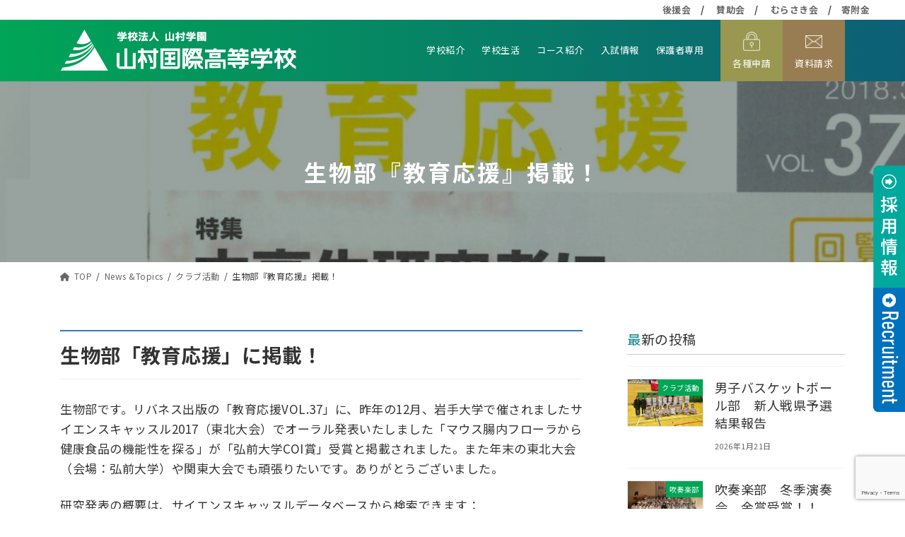

--- FILE ---
content_type: text/html; charset=UTF-8
request_url: https://www.yamamurakokusai.ed.jp/2018/03/08/%E7%94%9F%E7%89%A9%E9%83%A8%E3%80%8E%E6%95%99%E8%82%B2%E5%BF%9C%E6%8F%B4%E3%80%8F%E6%8E%B2%E8%BC%89%EF%BC%81/
body_size: 20329
content:
<!DOCTYPE html>
<html lang="ja">
<head>
<meta charset="utf-8">
<meta http-equiv="X-UA-Compatible" content="IE=edge">
<meta name="viewport" content="width=device-width, initial-scale=1">
<script src="https://ajax.googleapis.com/ajax/libs/jquery/3.6.0/jquery.min.js"></script>

<title>生物部『教育応援』掲載！ | 山村国際高等学校｜学校法人山村学園 公式ホームページ</title>
<meta name='robots' content='max-image-preview:large' />
<link rel="alternate" type="application/rss+xml" title="山村国際高等学校｜学校法人山村学園 公式ホームページ &raquo; フィード" href="https://www.yamamurakokusai.ed.jp/feed/" />
<link rel="alternate" type="application/rss+xml" title="山村国際高等学校｜学校法人山村学園 公式ホームページ &raquo; コメントフィード" href="https://www.yamamurakokusai.ed.jp/comments/feed/" />
<link rel="alternate" title="oEmbed (JSON)" type="application/json+oembed" href="https://www.yamamurakokusai.ed.jp/wp-json/oembed/1.0/embed?url=https%3A%2F%2Fwww.yamamurakokusai.ed.jp%2F2018%2F03%2F08%2F%25e7%2594%259f%25e7%2589%25a9%25e9%2583%25a8%25e3%2580%258e%25e6%2595%2599%25e8%2582%25b2%25e5%25bf%259c%25e6%258f%25b4%25e3%2580%258f%25e6%258e%25b2%25e8%25bc%2589%25ef%25bc%2581%2F" />
<link rel="alternate" title="oEmbed (XML)" type="text/xml+oembed" href="https://www.yamamurakokusai.ed.jp/wp-json/oembed/1.0/embed?url=https%3A%2F%2Fwww.yamamurakokusai.ed.jp%2F2018%2F03%2F08%2F%25e7%2594%259f%25e7%2589%25a9%25e9%2583%25a8%25e3%2580%258e%25e6%2595%2599%25e8%2582%25b2%25e5%25bf%259c%25e6%258f%25b4%25e3%2580%258f%25e6%258e%25b2%25e8%25bc%2589%25ef%25bc%2581%2F&#038;format=xml" />
<meta name="description" content="生物部「教育応援」に掲載！生物部です。リバネス出版の「教育応援VOL.37」に、昨年の12月、岩手大学で催されましたサイエンスキャッスル2017（東北大会）でオーラル発表いたしました「マウス腸内フローラから健康食品の機能性を探る」が「弘前大学COI賞」受賞と掲載されました。また年末の東北大会（会場：弘前大学）や関東大会でも頑張りたいです。ありがとうございました。研究発表の概要は、サイエンスキャッスルデータベースから検索できます：https://goo.gl/wMkHBw" /><style id='wp-img-auto-sizes-contain-inline-css' type='text/css'>
img:is([sizes=auto i],[sizes^="auto," i]){contain-intrinsic-size:3000px 1500px}
/*# sourceURL=wp-img-auto-sizes-contain-inline-css */
</style>
<link rel='stylesheet' id='vkExUnit_common_style-css' href='https://www.yamamurakokusai.ed.jp/wp-content/plugins/vk-all-in-one-expansion-unit/assets/css/vkExUnit_style.css?ver=9.109.0.1' type='text/css' media='all' />
<style id='vkExUnit_common_style-inline-css' type='text/css'>
:root {--ver_page_top_button_url:url(https://www.yamamurakokusai.ed.jp/wp-content/plugins/vk-all-in-one-expansion-unit/assets/images/to-top-btn-icon.svg);}@font-face {font-weight: normal;font-style: normal;font-family: "vk_sns";src: url("https://www.yamamurakokusai.ed.jp/wp-content/plugins/vk-all-in-one-expansion-unit/inc/sns/icons/fonts/vk_sns.eot?-bq20cj");src: url("https://www.yamamurakokusai.ed.jp/wp-content/plugins/vk-all-in-one-expansion-unit/inc/sns/icons/fonts/vk_sns.eot?#iefix-bq20cj") format("embedded-opentype"),url("https://www.yamamurakokusai.ed.jp/wp-content/plugins/vk-all-in-one-expansion-unit/inc/sns/icons/fonts/vk_sns.woff?-bq20cj") format("woff"),url("https://www.yamamurakokusai.ed.jp/wp-content/plugins/vk-all-in-one-expansion-unit/inc/sns/icons/fonts/vk_sns.ttf?-bq20cj") format("truetype"),url("https://www.yamamurakokusai.ed.jp/wp-content/plugins/vk-all-in-one-expansion-unit/inc/sns/icons/fonts/vk_sns.svg?-bq20cj#vk_sns") format("svg");}
.veu_promotion-alert__content--text {border: 1px solid rgba(0,0,0,0.125);padding: 0.5em 1em;border-radius: var(--vk-size-radius);margin-bottom: var(--vk-margin-block-bottom);font-size: 0.875rem;}/* Alert Content部分に段落タグを入れた場合に最後の段落の余白を0にする */.veu_promotion-alert__content--text p:last-of-type{margin-bottom:0;margin-top: 0;}
/*# sourceURL=vkExUnit_common_style-inline-css */
</style>
<style id='wp-emoji-styles-inline-css' type='text/css'>

	img.wp-smiley, img.emoji {
		display: inline !important;
		border: none !important;
		box-shadow: none !important;
		height: 1em !important;
		width: 1em !important;
		margin: 0 0.07em !important;
		vertical-align: -0.1em !important;
		background: none !important;
		padding: 0 !important;
	}
/*# sourceURL=wp-emoji-styles-inline-css */
</style>
<style id='wp-block-library-inline-css' type='text/css'>
:root{--wp-block-synced-color:#7a00df;--wp-block-synced-color--rgb:122,0,223;--wp-bound-block-color:var(--wp-block-synced-color);--wp-editor-canvas-background:#ddd;--wp-admin-theme-color:#007cba;--wp-admin-theme-color--rgb:0,124,186;--wp-admin-theme-color-darker-10:#006ba1;--wp-admin-theme-color-darker-10--rgb:0,107,160.5;--wp-admin-theme-color-darker-20:#005a87;--wp-admin-theme-color-darker-20--rgb:0,90,135;--wp-admin-border-width-focus:2px}@media (min-resolution:192dpi){:root{--wp-admin-border-width-focus:1.5px}}.wp-element-button{cursor:pointer}:root .has-very-light-gray-background-color{background-color:#eee}:root .has-very-dark-gray-background-color{background-color:#313131}:root .has-very-light-gray-color{color:#eee}:root .has-very-dark-gray-color{color:#313131}:root .has-vivid-green-cyan-to-vivid-cyan-blue-gradient-background{background:linear-gradient(135deg,#00d084,#0693e3)}:root .has-purple-crush-gradient-background{background:linear-gradient(135deg,#34e2e4,#4721fb 50%,#ab1dfe)}:root .has-hazy-dawn-gradient-background{background:linear-gradient(135deg,#faaca8,#dad0ec)}:root .has-subdued-olive-gradient-background{background:linear-gradient(135deg,#fafae1,#67a671)}:root .has-atomic-cream-gradient-background{background:linear-gradient(135deg,#fdd79a,#004a59)}:root .has-nightshade-gradient-background{background:linear-gradient(135deg,#330968,#31cdcf)}:root .has-midnight-gradient-background{background:linear-gradient(135deg,#020381,#2874fc)}:root{--wp--preset--font-size--normal:16px;--wp--preset--font-size--huge:42px}.has-regular-font-size{font-size:1em}.has-larger-font-size{font-size:2.625em}.has-normal-font-size{font-size:var(--wp--preset--font-size--normal)}.has-huge-font-size{font-size:var(--wp--preset--font-size--huge)}.has-text-align-center{text-align:center}.has-text-align-left{text-align:left}.has-text-align-right{text-align:right}.has-fit-text{white-space:nowrap!important}#end-resizable-editor-section{display:none}.aligncenter{clear:both}.items-justified-left{justify-content:flex-start}.items-justified-center{justify-content:center}.items-justified-right{justify-content:flex-end}.items-justified-space-between{justify-content:space-between}.screen-reader-text{border:0;clip-path:inset(50%);height:1px;margin:-1px;overflow:hidden;padding:0;position:absolute;width:1px;word-wrap:normal!important}.screen-reader-text:focus{background-color:#ddd;clip-path:none;color:#444;display:block;font-size:1em;height:auto;left:5px;line-height:normal;padding:15px 23px 14px;text-decoration:none;top:5px;width:auto;z-index:100000}html :where(.has-border-color){border-style:solid}html :where([style*=border-top-color]){border-top-style:solid}html :where([style*=border-right-color]){border-right-style:solid}html :where([style*=border-bottom-color]){border-bottom-style:solid}html :where([style*=border-left-color]){border-left-style:solid}html :where([style*=border-width]){border-style:solid}html :where([style*=border-top-width]){border-top-style:solid}html :where([style*=border-right-width]){border-right-style:solid}html :where([style*=border-bottom-width]){border-bottom-style:solid}html :where([style*=border-left-width]){border-left-style:solid}html :where(img[class*=wp-image-]){height:auto;max-width:100%}:where(figure){margin:0 0 1em}html :where(.is-position-sticky){--wp-admin--admin-bar--position-offset:var(--wp-admin--admin-bar--height,0px)}@media screen and (max-width:600px){html :where(.is-position-sticky){--wp-admin--admin-bar--position-offset:0px}}
.vk-cols--reverse{flex-direction:row-reverse}.vk-cols--hasbtn{margin-bottom:0}.vk-cols--hasbtn>.row>.vk_gridColumn_item,.vk-cols--hasbtn>.wp-block-column{position:relative;padding-bottom:3em}.vk-cols--hasbtn>.row>.vk_gridColumn_item>.wp-block-buttons,.vk-cols--hasbtn>.row>.vk_gridColumn_item>.vk_button,.vk-cols--hasbtn>.wp-block-column>.wp-block-buttons,.vk-cols--hasbtn>.wp-block-column>.vk_button{position:absolute;bottom:0;width:100%}.vk-cols--fit.wp-block-columns{gap:0}.vk-cols--fit.wp-block-columns,.vk-cols--fit.wp-block-columns:not(.is-not-stacked-on-mobile){margin-top:0;margin-bottom:0;justify-content:space-between}.vk-cols--fit.wp-block-columns>.wp-block-column *:last-child,.vk-cols--fit.wp-block-columns:not(.is-not-stacked-on-mobile)>.wp-block-column *:last-child{margin-bottom:0}.vk-cols--fit.wp-block-columns>.wp-block-column>.wp-block-cover,.vk-cols--fit.wp-block-columns:not(.is-not-stacked-on-mobile)>.wp-block-column>.wp-block-cover{margin-top:0}.vk-cols--fit.wp-block-columns.has-background,.vk-cols--fit.wp-block-columns:not(.is-not-stacked-on-mobile).has-background{padding:0}@media(max-width: 599px){.vk-cols--fit.wp-block-columns:not(.has-background)>.wp-block-column:not(.has-background),.vk-cols--fit.wp-block-columns:not(.is-not-stacked-on-mobile):not(.has-background)>.wp-block-column:not(.has-background){padding-left:0 !important;padding-right:0 !important}}@media(min-width: 782px){.vk-cols--fit.wp-block-columns .block-editor-block-list__block.wp-block-column:not(:first-child),.vk-cols--fit.wp-block-columns>.wp-block-column:not(:first-child),.vk-cols--fit.wp-block-columns:not(.is-not-stacked-on-mobile) .block-editor-block-list__block.wp-block-column:not(:first-child),.vk-cols--fit.wp-block-columns:not(.is-not-stacked-on-mobile)>.wp-block-column:not(:first-child){margin-left:0}}@media(min-width: 600px)and (max-width: 781px){.vk-cols--fit.wp-block-columns .wp-block-column:nth-child(2n),.vk-cols--fit.wp-block-columns:not(.is-not-stacked-on-mobile) .wp-block-column:nth-child(2n){margin-left:0}.vk-cols--fit.wp-block-columns .wp-block-column:not(:only-child),.vk-cols--fit.wp-block-columns:not(.is-not-stacked-on-mobile) .wp-block-column:not(:only-child){flex-basis:50% !important}}.vk-cols--fit--gap1.wp-block-columns{gap:1px}@media(min-width: 600px)and (max-width: 781px){.vk-cols--fit--gap1.wp-block-columns .wp-block-column:not(:only-child){flex-basis:calc(50% - 1px) !important}}.vk-cols--fit.vk-cols--grid>.block-editor-block-list__block,.vk-cols--fit.vk-cols--grid>.wp-block-column,.vk-cols--fit.vk-cols--grid:not(.is-not-stacked-on-mobile)>.block-editor-block-list__block,.vk-cols--fit.vk-cols--grid:not(.is-not-stacked-on-mobile)>.wp-block-column{flex-basis:50%;box-sizing:border-box}@media(max-width: 599px){.vk-cols--fit.vk-cols--grid.vk-cols--grid--alignfull>.wp-block-column:nth-child(2)>.wp-block-cover,.vk-cols--fit.vk-cols--grid.vk-cols--grid--alignfull>.wp-block-column:nth-child(2)>.vk_outer,.vk-cols--fit.vk-cols--grid:not(.is-not-stacked-on-mobile).vk-cols--grid--alignfull>.wp-block-column:nth-child(2)>.wp-block-cover,.vk-cols--fit.vk-cols--grid:not(.is-not-stacked-on-mobile).vk-cols--grid--alignfull>.wp-block-column:nth-child(2)>.vk_outer{width:100vw;margin-right:calc((100% - 100vw)/2);margin-left:calc((100% - 100vw)/2)}}@media(min-width: 600px){.vk-cols--fit.vk-cols--grid.vk-cols--grid--alignfull>.wp-block-column:nth-child(2)>.wp-block-cover,.vk-cols--fit.vk-cols--grid.vk-cols--grid--alignfull>.wp-block-column:nth-child(2)>.vk_outer,.vk-cols--fit.vk-cols--grid:not(.is-not-stacked-on-mobile).vk-cols--grid--alignfull>.wp-block-column:nth-child(2)>.wp-block-cover,.vk-cols--fit.vk-cols--grid:not(.is-not-stacked-on-mobile).vk-cols--grid--alignfull>.wp-block-column:nth-child(2)>.vk_outer{margin-right:calc(100% - 50vw);width:50vw}}@media(min-width: 600px){.vk-cols--fit.vk-cols--grid.vk-cols--grid--alignfull.vk-cols--reverse>.wp-block-column,.vk-cols--fit.vk-cols--grid:not(.is-not-stacked-on-mobile).vk-cols--grid--alignfull.vk-cols--reverse>.wp-block-column{margin-left:0;margin-right:0}.vk-cols--fit.vk-cols--grid.vk-cols--grid--alignfull.vk-cols--reverse>.wp-block-column:nth-child(2)>.wp-block-cover,.vk-cols--fit.vk-cols--grid.vk-cols--grid--alignfull.vk-cols--reverse>.wp-block-column:nth-child(2)>.vk_outer,.vk-cols--fit.vk-cols--grid:not(.is-not-stacked-on-mobile).vk-cols--grid--alignfull.vk-cols--reverse>.wp-block-column:nth-child(2)>.wp-block-cover,.vk-cols--fit.vk-cols--grid:not(.is-not-stacked-on-mobile).vk-cols--grid--alignfull.vk-cols--reverse>.wp-block-column:nth-child(2)>.vk_outer{margin-left:calc(100% - 50vw)}}.vk-cols--menu h2,.vk-cols--menu h3,.vk-cols--menu h4,.vk-cols--menu h5{margin-bottom:.2em;text-shadow:#000 0 0 10px}.vk-cols--menu h2:first-child,.vk-cols--menu h3:first-child,.vk-cols--menu h4:first-child,.vk-cols--menu h5:first-child{margin-top:0}.vk-cols--menu p{margin-bottom:1rem;text-shadow:#000 0 0 10px}.vk-cols--menu .wp-block-cover__inner-container:last-child{margin-bottom:0}.vk-cols--fitbnrs .wp-block-column .wp-block-cover:hover img{filter:unset}.vk-cols--fitbnrs .wp-block-column .wp-block-cover:hover{background-color:unset}.vk-cols--fitbnrs .wp-block-column .wp-block-cover:hover .wp-block-cover__image-background{filter:unset !important}.vk-cols--fitbnrs .wp-block-cover .wp-block-cover__inner-container{position:absolute;height:100%;width:100%}.vk-cols--fitbnrs .vk_button{height:100%;margin:0}.vk-cols--fitbnrs .vk_button .vk_button_btn,.vk-cols--fitbnrs .vk_button .btn{height:100%;width:100%;border:none;box-shadow:none;background-color:unset !important;transition:unset}.vk-cols--fitbnrs .vk_button .vk_button_btn:hover,.vk-cols--fitbnrs .vk_button .btn:hover{transition:unset}.vk-cols--fitbnrs .vk_button .vk_button_btn:after,.vk-cols--fitbnrs .vk_button .btn:after{border:none}.vk-cols--fitbnrs .vk_button .vk_button_link_txt{width:100%;position:absolute;top:50%;left:50%;transform:translateY(-50%) translateX(-50%);font-size:2rem;text-shadow:#000 0 0 10px}.vk-cols--fitbnrs .vk_button .vk_button_link_subCaption{width:100%;position:absolute;top:calc(50% + 2.2em);left:50%;transform:translateY(-50%) translateX(-50%);text-shadow:#000 0 0 10px}@media(min-width: 992px){.vk-cols--media.wp-block-columns{gap:3rem}}.vk-fit-map figure{margin-bottom:0}.vk-fit-map iframe{position:relative;margin-bottom:0;display:block;max-height:400px;width:100vw}.vk-fit-map:is(.alignfull,.alignwide) div{max-width:100%}.vk-table--th--width25 :where(tr>*:first-child){width:25%}.vk-table--th--width30 :where(tr>*:first-child){width:30%}.vk-table--th--width35 :where(tr>*:first-child){width:35%}.vk-table--th--width40 :where(tr>*:first-child){width:40%}.vk-table--th--bg-bright :where(tr>*:first-child){background-color:var(--wp--preset--color--bg-secondary, rgba(0, 0, 0, 0.05))}@media(max-width: 599px){.vk-table--mobile-block :is(th,td){width:100%;display:block}.vk-table--mobile-block.wp-block-table table :is(th,td){border-top:none}}.vk-table--width--th25 :where(tr>*:first-child){width:25%}.vk-table--width--th30 :where(tr>*:first-child){width:30%}.vk-table--width--th35 :where(tr>*:first-child){width:35%}.vk-table--width--th40 :where(tr>*:first-child){width:40%}.no-margin{margin:0}@media(max-width: 599px){.wp-block-image.vk-aligncenter--mobile>.alignright{float:none;margin-left:auto;margin-right:auto}.vk-no-padding-horizontal--mobile{padding-left:0 !important;padding-right:0 !important}}
/* VK Color Palettes */:root{ --wp--preset--color--vk-color-primary:#337ab7}/* --vk-color-primary is deprecated. */:root{ --vk-color-primary: var(--wp--preset--color--vk-color-primary);}:root{ --wp--preset--color--vk-color-primary-dark:#296292}/* --vk-color-primary-dark is deprecated. */:root{ --vk-color-primary-dark: var(--wp--preset--color--vk-color-primary-dark);}:root{ --wp--preset--color--vk-color-primary-vivid:#3886c9}/* --vk-color-primary-vivid is deprecated. */:root{ --vk-color-primary-vivid: var(--wp--preset--color--vk-color-primary-vivid);}

/*# sourceURL=wp-block-library-inline-css */
</style><style id='global-styles-inline-css' type='text/css'>
:root{--wp--preset--aspect-ratio--square: 1;--wp--preset--aspect-ratio--4-3: 4/3;--wp--preset--aspect-ratio--3-4: 3/4;--wp--preset--aspect-ratio--3-2: 3/2;--wp--preset--aspect-ratio--2-3: 2/3;--wp--preset--aspect-ratio--16-9: 16/9;--wp--preset--aspect-ratio--9-16: 9/16;--wp--preset--color--black: #000000;--wp--preset--color--cyan-bluish-gray: #abb8c3;--wp--preset--color--white: #ffffff;--wp--preset--color--pale-pink: #f78da7;--wp--preset--color--vivid-red: #cf2e2e;--wp--preset--color--luminous-vivid-orange: #ff6900;--wp--preset--color--luminous-vivid-amber: #fcb900;--wp--preset--color--light-green-cyan: #7bdcb5;--wp--preset--color--vivid-green-cyan: #00d084;--wp--preset--color--pale-cyan-blue: #8ed1fc;--wp--preset--color--vivid-cyan-blue: #0693e3;--wp--preset--color--vivid-purple: #9b51e0;--wp--preset--color--vk-color-primary: #337ab7;--wp--preset--color--vk-color-primary-dark: #296292;--wp--preset--color--vk-color-primary-vivid: #3886c9;--wp--preset--gradient--vivid-cyan-blue-to-vivid-purple: linear-gradient(135deg,rgb(6,147,227) 0%,rgb(155,81,224) 100%);--wp--preset--gradient--light-green-cyan-to-vivid-green-cyan: linear-gradient(135deg,rgb(122,220,180) 0%,rgb(0,208,130) 100%);--wp--preset--gradient--luminous-vivid-amber-to-luminous-vivid-orange: linear-gradient(135deg,rgb(252,185,0) 0%,rgb(255,105,0) 100%);--wp--preset--gradient--luminous-vivid-orange-to-vivid-red: linear-gradient(135deg,rgb(255,105,0) 0%,rgb(207,46,46) 100%);--wp--preset--gradient--very-light-gray-to-cyan-bluish-gray: linear-gradient(135deg,rgb(238,238,238) 0%,rgb(169,184,195) 100%);--wp--preset--gradient--cool-to-warm-spectrum: linear-gradient(135deg,rgb(74,234,220) 0%,rgb(151,120,209) 20%,rgb(207,42,186) 40%,rgb(238,44,130) 60%,rgb(251,105,98) 80%,rgb(254,248,76) 100%);--wp--preset--gradient--blush-light-purple: linear-gradient(135deg,rgb(255,206,236) 0%,rgb(152,150,240) 100%);--wp--preset--gradient--blush-bordeaux: linear-gradient(135deg,rgb(254,205,165) 0%,rgb(254,45,45) 50%,rgb(107,0,62) 100%);--wp--preset--gradient--luminous-dusk: linear-gradient(135deg,rgb(255,203,112) 0%,rgb(199,81,192) 50%,rgb(65,88,208) 100%);--wp--preset--gradient--pale-ocean: linear-gradient(135deg,rgb(255,245,203) 0%,rgb(182,227,212) 50%,rgb(51,167,181) 100%);--wp--preset--gradient--electric-grass: linear-gradient(135deg,rgb(202,248,128) 0%,rgb(113,206,126) 100%);--wp--preset--gradient--midnight: linear-gradient(135deg,rgb(2,3,129) 0%,rgb(40,116,252) 100%);--wp--preset--gradient--vivid-green-cyan-to-vivid-cyan-blue: linear-gradient(135deg,rgba(0,208,132,1) 0%,rgba(6,147,227,1) 100%);--wp--preset--font-size--small: 13px;--wp--preset--font-size--medium: 20px;--wp--preset--font-size--large: 36px;--wp--preset--font-size--x-large: 42px;--wp--preset--font-size--regular: 16px;--wp--preset--font-size--huge: 36px;--wp--preset--spacing--20: 0.44rem;--wp--preset--spacing--30: var(--vk-margin-xs, 0.75rem);--wp--preset--spacing--40: var(--vk-margin-sm, 1.5rem);--wp--preset--spacing--50: var(--vk-margin-md, 2.4rem);--wp--preset--spacing--60: var(--vk-margin-lg, 4rem);--wp--preset--spacing--70: var(--vk-margin-xl, 6rem);--wp--preset--spacing--80: 5.06rem;--wp--preset--shadow--natural: 6px 6px 9px rgba(0, 0, 0, 0.2);--wp--preset--shadow--deep: 12px 12px 50px rgba(0, 0, 0, 0.4);--wp--preset--shadow--sharp: 6px 6px 0px rgba(0, 0, 0, 0.2);--wp--preset--shadow--outlined: 6px 6px 0px -3px rgb(255, 255, 255), 6px 6px rgb(0, 0, 0);--wp--preset--shadow--crisp: 6px 6px 0px rgb(0, 0, 0);}:root { --wp--style--global--content-size: calc( var(--vk-width-container) - var(--vk-width-container-padding) * 2 );--wp--style--global--wide-size: calc( var(--vk-width-container) - var(--vk-width-container-padding) * 2 + ( 100vw - ( var(--vk-width-container) - var(--vk-width-container-padding) * 2 ) ) / 2 ); }:where(body) { margin: 0; }.wp-site-blocks > .alignleft { float: left; margin-right: 2em; }.wp-site-blocks > .alignright { float: right; margin-left: 2em; }.wp-site-blocks > .aligncenter { justify-content: center; margin-left: auto; margin-right: auto; }:where(.wp-site-blocks) > * { margin-block-start: 24px; margin-block-end: 0; }:where(.wp-site-blocks) > :first-child { margin-block-start: 0; }:where(.wp-site-blocks) > :last-child { margin-block-end: 0; }:root { --wp--style--block-gap: 24px; }:root :where(.is-layout-flow) > :first-child{margin-block-start: 0;}:root :where(.is-layout-flow) > :last-child{margin-block-end: 0;}:root :where(.is-layout-flow) > *{margin-block-start: 24px;margin-block-end: 0;}:root :where(.is-layout-constrained) > :first-child{margin-block-start: 0;}:root :where(.is-layout-constrained) > :last-child{margin-block-end: 0;}:root :where(.is-layout-constrained) > *{margin-block-start: 24px;margin-block-end: 0;}:root :where(.is-layout-flex){gap: 24px;}:root :where(.is-layout-grid){gap: 24px;}.is-layout-flow > .alignleft{float: left;margin-inline-start: 0;margin-inline-end: 2em;}.is-layout-flow > .alignright{float: right;margin-inline-start: 2em;margin-inline-end: 0;}.is-layout-flow > .aligncenter{margin-left: auto !important;margin-right: auto !important;}.is-layout-constrained > .alignleft{float: left;margin-inline-start: 0;margin-inline-end: 2em;}.is-layout-constrained > .alignright{float: right;margin-inline-start: 2em;margin-inline-end: 0;}.is-layout-constrained > .aligncenter{margin-left: auto !important;margin-right: auto !important;}.is-layout-constrained > :where(:not(.alignleft):not(.alignright):not(.alignfull)){max-width: var(--wp--style--global--content-size);margin-left: auto !important;margin-right: auto !important;}.is-layout-constrained > .alignwide{max-width: var(--wp--style--global--wide-size);}body .is-layout-flex{display: flex;}.is-layout-flex{flex-wrap: wrap;align-items: center;}.is-layout-flex > :is(*, div){margin: 0;}body .is-layout-grid{display: grid;}.is-layout-grid > :is(*, div){margin: 0;}body{padding-top: 0px;padding-right: 0px;padding-bottom: 0px;padding-left: 0px;}a:where(:not(.wp-element-button)){text-decoration: underline;}:root :where(.wp-element-button, .wp-block-button__link){background-color: #32373c;border-width: 0;color: #fff;font-family: inherit;font-size: inherit;font-style: inherit;font-weight: inherit;letter-spacing: inherit;line-height: inherit;padding-top: calc(0.667em + 2px);padding-right: calc(1.333em + 2px);padding-bottom: calc(0.667em + 2px);padding-left: calc(1.333em + 2px);text-decoration: none;text-transform: inherit;}.has-black-color{color: var(--wp--preset--color--black) !important;}.has-cyan-bluish-gray-color{color: var(--wp--preset--color--cyan-bluish-gray) !important;}.has-white-color{color: var(--wp--preset--color--white) !important;}.has-pale-pink-color{color: var(--wp--preset--color--pale-pink) !important;}.has-vivid-red-color{color: var(--wp--preset--color--vivid-red) !important;}.has-luminous-vivid-orange-color{color: var(--wp--preset--color--luminous-vivid-orange) !important;}.has-luminous-vivid-amber-color{color: var(--wp--preset--color--luminous-vivid-amber) !important;}.has-light-green-cyan-color{color: var(--wp--preset--color--light-green-cyan) !important;}.has-vivid-green-cyan-color{color: var(--wp--preset--color--vivid-green-cyan) !important;}.has-pale-cyan-blue-color{color: var(--wp--preset--color--pale-cyan-blue) !important;}.has-vivid-cyan-blue-color{color: var(--wp--preset--color--vivid-cyan-blue) !important;}.has-vivid-purple-color{color: var(--wp--preset--color--vivid-purple) !important;}.has-vk-color-primary-color{color: var(--wp--preset--color--vk-color-primary) !important;}.has-vk-color-primary-dark-color{color: var(--wp--preset--color--vk-color-primary-dark) !important;}.has-vk-color-primary-vivid-color{color: var(--wp--preset--color--vk-color-primary-vivid) !important;}.has-black-background-color{background-color: var(--wp--preset--color--black) !important;}.has-cyan-bluish-gray-background-color{background-color: var(--wp--preset--color--cyan-bluish-gray) !important;}.has-white-background-color{background-color: var(--wp--preset--color--white) !important;}.has-pale-pink-background-color{background-color: var(--wp--preset--color--pale-pink) !important;}.has-vivid-red-background-color{background-color: var(--wp--preset--color--vivid-red) !important;}.has-luminous-vivid-orange-background-color{background-color: var(--wp--preset--color--luminous-vivid-orange) !important;}.has-luminous-vivid-amber-background-color{background-color: var(--wp--preset--color--luminous-vivid-amber) !important;}.has-light-green-cyan-background-color{background-color: var(--wp--preset--color--light-green-cyan) !important;}.has-vivid-green-cyan-background-color{background-color: var(--wp--preset--color--vivid-green-cyan) !important;}.has-pale-cyan-blue-background-color{background-color: var(--wp--preset--color--pale-cyan-blue) !important;}.has-vivid-cyan-blue-background-color{background-color: var(--wp--preset--color--vivid-cyan-blue) !important;}.has-vivid-purple-background-color{background-color: var(--wp--preset--color--vivid-purple) !important;}.has-vk-color-primary-background-color{background-color: var(--wp--preset--color--vk-color-primary) !important;}.has-vk-color-primary-dark-background-color{background-color: var(--wp--preset--color--vk-color-primary-dark) !important;}.has-vk-color-primary-vivid-background-color{background-color: var(--wp--preset--color--vk-color-primary-vivid) !important;}.has-black-border-color{border-color: var(--wp--preset--color--black) !important;}.has-cyan-bluish-gray-border-color{border-color: var(--wp--preset--color--cyan-bluish-gray) !important;}.has-white-border-color{border-color: var(--wp--preset--color--white) !important;}.has-pale-pink-border-color{border-color: var(--wp--preset--color--pale-pink) !important;}.has-vivid-red-border-color{border-color: var(--wp--preset--color--vivid-red) !important;}.has-luminous-vivid-orange-border-color{border-color: var(--wp--preset--color--luminous-vivid-orange) !important;}.has-luminous-vivid-amber-border-color{border-color: var(--wp--preset--color--luminous-vivid-amber) !important;}.has-light-green-cyan-border-color{border-color: var(--wp--preset--color--light-green-cyan) !important;}.has-vivid-green-cyan-border-color{border-color: var(--wp--preset--color--vivid-green-cyan) !important;}.has-pale-cyan-blue-border-color{border-color: var(--wp--preset--color--pale-cyan-blue) !important;}.has-vivid-cyan-blue-border-color{border-color: var(--wp--preset--color--vivid-cyan-blue) !important;}.has-vivid-purple-border-color{border-color: var(--wp--preset--color--vivid-purple) !important;}.has-vk-color-primary-border-color{border-color: var(--wp--preset--color--vk-color-primary) !important;}.has-vk-color-primary-dark-border-color{border-color: var(--wp--preset--color--vk-color-primary-dark) !important;}.has-vk-color-primary-vivid-border-color{border-color: var(--wp--preset--color--vk-color-primary-vivid) !important;}.has-vivid-cyan-blue-to-vivid-purple-gradient-background{background: var(--wp--preset--gradient--vivid-cyan-blue-to-vivid-purple) !important;}.has-light-green-cyan-to-vivid-green-cyan-gradient-background{background: var(--wp--preset--gradient--light-green-cyan-to-vivid-green-cyan) !important;}.has-luminous-vivid-amber-to-luminous-vivid-orange-gradient-background{background: var(--wp--preset--gradient--luminous-vivid-amber-to-luminous-vivid-orange) !important;}.has-luminous-vivid-orange-to-vivid-red-gradient-background{background: var(--wp--preset--gradient--luminous-vivid-orange-to-vivid-red) !important;}.has-very-light-gray-to-cyan-bluish-gray-gradient-background{background: var(--wp--preset--gradient--very-light-gray-to-cyan-bluish-gray) !important;}.has-cool-to-warm-spectrum-gradient-background{background: var(--wp--preset--gradient--cool-to-warm-spectrum) !important;}.has-blush-light-purple-gradient-background{background: var(--wp--preset--gradient--blush-light-purple) !important;}.has-blush-bordeaux-gradient-background{background: var(--wp--preset--gradient--blush-bordeaux) !important;}.has-luminous-dusk-gradient-background{background: var(--wp--preset--gradient--luminous-dusk) !important;}.has-pale-ocean-gradient-background{background: var(--wp--preset--gradient--pale-ocean) !important;}.has-electric-grass-gradient-background{background: var(--wp--preset--gradient--electric-grass) !important;}.has-midnight-gradient-background{background: var(--wp--preset--gradient--midnight) !important;}.has-vivid-green-cyan-to-vivid-cyan-blue-gradient-background{background: var(--wp--preset--gradient--vivid-green-cyan-to-vivid-cyan-blue) !important;}.has-small-font-size{font-size: var(--wp--preset--font-size--small) !important;}.has-medium-font-size{font-size: var(--wp--preset--font-size--medium) !important;}.has-large-font-size{font-size: var(--wp--preset--font-size--large) !important;}.has-x-large-font-size{font-size: var(--wp--preset--font-size--x-large) !important;}.has-regular-font-size{font-size: var(--wp--preset--font-size--regular) !important;}.has-huge-font-size{font-size: var(--wp--preset--font-size--huge) !important;}
/*# sourceURL=global-styles-inline-css */
</style>

<link rel='stylesheet' id='contact-form-7-css' href='https://www.yamamurakokusai.ed.jp/wp-content/plugins/contact-form-7/includes/css/styles.css?ver=5.8.4' type='text/css' media='all' />
<link rel='stylesheet' id='cf7msm_styles-css' href='https://www.yamamurakokusai.ed.jp/wp-content/plugins/contact-form-7-multi-step-module/resources/cf7msm.css?ver=4.3.1' type='text/css' media='all' />
<link rel='stylesheet' id='vk-swiper-style-css' href='https://www.yamamurakokusai.ed.jp/wp-content/plugins/vk-blocks-pro/vendor/vektor-inc/vk-swiper/src/assets/css/swiper-bundle.min.css?ver=11.0.2' type='text/css' media='all' />
<link rel='stylesheet' id='lightning-common-style-css' href='https://www.yamamurakokusai.ed.jp/wp-content/themes/lightning/_g3/assets/css/style-theme-json.css?ver=15.15.0' type='text/css' media='all' />
<style id='lightning-common-style-inline-css' type='text/css'>
/* Lightning */:root {--vk-color-primary:#337ab7;--vk-color-primary-dark:#296292;--vk-color-primary-vivid:#3886c9;--g_nav_main_acc_icon_open_url:url(https://www.yamamurakokusai.ed.jp/wp-content/themes/lightning/_g3/inc/vk-mobile-nav/package/images/vk-menu-acc-icon-open-black.svg);--g_nav_main_acc_icon_close_url: url(https://www.yamamurakokusai.ed.jp/wp-content/themes/lightning/_g3/inc/vk-mobile-nav/package/images/vk-menu-close-black.svg);--g_nav_sub_acc_icon_open_url: url(https://www.yamamurakokusai.ed.jp/wp-content/themes/lightning/_g3/inc/vk-mobile-nav/package/images/vk-menu-acc-icon-open-white.svg);--g_nav_sub_acc_icon_close_url: url(https://www.yamamurakokusai.ed.jp/wp-content/themes/lightning/_g3/inc/vk-mobile-nav/package/images/vk-menu-close-white.svg);}
:root{--swiper-navigation-color: #fff;}
html{scroll-padding-top:var(--vk-size-admin-bar);}
:root {}.main-section {}
/* vk-mobile-nav */:root {--vk-mobile-nav-menu-btn-bg-src: url("https://www.yamamurakokusai.ed.jp/wp-content/themes/lightning/_g3/inc/vk-mobile-nav/package/images/vk-menu-btn-black.svg");--vk-mobile-nav-menu-btn-close-bg-src: url("https://www.yamamurakokusai.ed.jp/wp-content/themes/lightning/_g3/inc/vk-mobile-nav/package/images/vk-menu-close-black.svg");--vk-menu-acc-icon-open-black-bg-src: url("https://www.yamamurakokusai.ed.jp/wp-content/themes/lightning/_g3/inc/vk-mobile-nav/package/images/vk-menu-acc-icon-open-black.svg");--vk-menu-acc-icon-open-white-bg-src: url("https://www.yamamurakokusai.ed.jp/wp-content/themes/lightning/_g3/inc/vk-mobile-nav/package/images/vk-menu-acc-icon-open-white.svg");--vk-menu-acc-icon-close-black-bg-src: url("https://www.yamamurakokusai.ed.jp/wp-content/themes/lightning/_g3/inc/vk-mobile-nav/package/images/vk-menu-close-black.svg");--vk-menu-acc-icon-close-white-bg-src: url("https://www.yamamurakokusai.ed.jp/wp-content/themes/lightning/_g3/inc/vk-mobile-nav/package/images/vk-menu-close-white.svg");}
/*# sourceURL=lightning-common-style-inline-css */
</style>
<link rel='stylesheet' id='lightning-design-style-css' href='https://www.yamamurakokusai.ed.jp/wp-content/themes/lightning/_g3/design-skin/origin3/css/style.css?ver=15.15.0' type='text/css' media='all' />
<style id='lightning-design-style-inline-css' type='text/css'>
.tagcloud a:before { font-family: "Font Awesome 5 Free";content: "\f02b";font-weight: bold; }
/* Font switch */.site-header .site-header-logo{ font-family:"Noto Sans JP",sans-serif;font-weight:400;font-display: swap;}.global-nav{ font-family:"Noto Sans JP",sans-serif;font-weight:400;font-display: swap;}h1,h2,h3,h4,h5,h6,.page-header-title{ font-family:"Noto Sans JP",sans-serif;font-weight:700;font-display: swap;}body{ font-family:"Noto Sans JP",sans-serif;font-weight:400;font-display: swap;}
.vk-campaign-text{background:#eab010;color:#fff;}.vk-campaign-text_btn,.vk-campaign-text_btn:link,.vk-campaign-text_btn:visited,.vk-campaign-text_btn:focus,.vk-campaign-text_btn:active{background:#fff;color:#4c4c4c;}a.vk-campaign-text_btn:hover{background:#eab010;color:#fff;}.vk-campaign-text_link,.vk-campaign-text_link:link,.vk-campaign-text_link:hover,.vk-campaign-text_link:visited,.vk-campaign-text_link:active,.vk-campaign-text_link:focus{color:#fff;}
/* page header */:root{--vk-page-header-url : url(https://www.yamamurakokusai.ed.jp/wp-content/uploads/2020/07/d647ff07b3efb45a0aa31c9d62f7f578-scaled-1-1024x740.jpg);}@media ( max-width:575.98px ){:root{--vk-page-header-url : url(https://www.yamamurakokusai.ed.jp/wp-content/uploads/2020/07/d647ff07b3efb45a0aa31c9d62f7f578-scaled-1-1024x740.jpg);}}.page-header{ position:relative;color:#fff;text-align:left;background: var(--vk-page-header-url, url(https://www.yamamurakokusai.ed.jp/wp-content/uploads/2020/07/d647ff07b3efb45a0aa31c9d62f7f578-scaled-1-1024x740.jpg) ) no-repeat 50% center;background-size: cover;min-height:9rem;}.page-header::before{content:"";position:absolute;top:0;left:0;background-color:#8c9995;opacity:0.9;width:100%;height:100%;}
/*# sourceURL=lightning-design-style-inline-css */
</style>
<link rel='stylesheet' id='vk-blog-card-css' href='https://www.yamamurakokusai.ed.jp/wp-content/themes/lightning/_g3/inc/vk-wp-oembed-blog-card/package/css/blog-card.css?ver=6.9' type='text/css' media='all' />
<link rel='stylesheet' id='veu-cta-css' href='https://www.yamamurakokusai.ed.jp/wp-content/plugins/vk-all-in-one-expansion-unit/inc/call-to-action/package/assets/css/style.css?ver=9.109.0.1' type='text/css' media='all' />
<link rel='stylesheet' id='vk-blocks-build-css-css' href='https://www.yamamurakokusai.ed.jp/wp-content/plugins/vk-blocks-pro/build/block-build.css?ver=1.104.0.0' type='text/css' media='all' />
<style id='vk-blocks-build-css-inline-css' type='text/css'>
:root {--vk_flow-arrow: url(https://www.yamamurakokusai.ed.jp/wp-content/plugins/vk-blocks-pro/inc/vk-blocks/images/arrow_bottom.svg);--vk_image-mask-circle: url(https://www.yamamurakokusai.ed.jp/wp-content/plugins/vk-blocks-pro/inc/vk-blocks/images/circle.svg);--vk_image-mask-wave01: url(https://www.yamamurakokusai.ed.jp/wp-content/plugins/vk-blocks-pro/inc/vk-blocks/images/wave01.svg);--vk_image-mask-wave02: url(https://www.yamamurakokusai.ed.jp/wp-content/plugins/vk-blocks-pro/inc/vk-blocks/images/wave02.svg);--vk_image-mask-wave03: url(https://www.yamamurakokusai.ed.jp/wp-content/plugins/vk-blocks-pro/inc/vk-blocks/images/wave03.svg);--vk_image-mask-wave04: url(https://www.yamamurakokusai.ed.jp/wp-content/plugins/vk-blocks-pro/inc/vk-blocks/images/wave04.svg);}

	:root {

		--vk-balloon-border-width:1px;

		--vk-balloon-speech-offset:-12px;
	}
	
/*# sourceURL=vk-blocks-build-css-inline-css */
</style>
<link rel='stylesheet' id='lightning-theme-style-css' href='https://www.yamamurakokusai.ed.jp/wp-content/themes/lightning_child_sample/style.css?ver=15.15.0' type='text/css' media='all' />
<link rel='stylesheet' id='vk-font-awesome-css' href='https://www.yamamurakokusai.ed.jp/wp-content/themes/lightning/vendor/vektor-inc/font-awesome-versions/src/versions/6/css/all.min.css?ver=6.4.2' type='text/css' media='all' />
<link rel='stylesheet' id='vk-header-top-css' href='https://www.yamamurakokusai.ed.jp/wp-content/plugins/lightning-g3-pro-unit/inc/header-top/package/css/header-top.css?ver=0.1.0' type='text/css' media='all' />
<style id='vk-header-top-inline-css' type='text/css'>
/* Header Top */
/*# sourceURL=vk-header-top-inline-css */
</style>
<link rel='stylesheet' id='vk-header-layout-css' href='https://www.yamamurakokusai.ed.jp/wp-content/plugins/lightning-g3-pro-unit/inc/header-layout/package//css/header-layout.css?ver=0.1.1' type='text/css' media='all' />
<style id='vk-header-layout-inline-css' type='text/css'>
/* Header Layout */:root {--vk-header-logo-url:url(https://pre.yamamurakokusai.ed.jp/wp-content/uploads/2023/11/logo_w.png);}
/*# sourceURL=vk-header-layout-inline-css */
</style>
<link rel='stylesheet' id='vk-campaign-text-css' href='https://www.yamamurakokusai.ed.jp/wp-content/plugins/lightning-g3-pro-unit/inc/vk-campaign-text/package/css/vk-campaign-text.css?ver=0.1.0' type='text/css' media='all' />
<link rel='stylesheet' id='vk-mobile-fix-nav-css' href='https://www.yamamurakokusai.ed.jp/wp-content/plugins/lightning-g3-pro-unit/inc/vk-mobile-fix-nav/package/css/vk-mobile-fix-nav.css?ver=0.0.0' type='text/css' media='all' />
<link rel='stylesheet' id='slb_core-css' href='https://www.yamamurakokusai.ed.jp/wp-content/plugins/simple-lightbox/client/css/app.css?ver=2.9.3' type='text/css' media='all' />
<script type="text/javascript" id="vk-blocks/breadcrumb-script-js-extra">
/* <![CDATA[ */
var vkBreadcrumbSeparator = {"separator":""};
//# sourceURL=vk-blocks%2Fbreadcrumb-script-js-extra
/* ]]> */
</script>
<script type="text/javascript" src="https://www.yamamurakokusai.ed.jp/wp-content/plugins/vk-blocks-pro/build/vk-breadcrumb.min.js?ver=1.104.0.0" id="vk-blocks/breadcrumb-script-js"></script>
<script type="text/javascript" src="https://www.yamamurakokusai.ed.jp/wp-includes/js/jquery/jquery.min.js?ver=3.7.1" id="jquery-core-js"></script>
<script type="text/javascript" src="https://www.yamamurakokusai.ed.jp/wp-includes/js/jquery/jquery-migrate.min.js?ver=3.4.1" id="jquery-migrate-js"></script>
<link rel="https://api.w.org/" href="https://www.yamamurakokusai.ed.jp/wp-json/" /><link rel="alternate" title="JSON" type="application/json" href="https://www.yamamurakokusai.ed.jp/wp-json/wp/v2/posts/2820" /><link rel="EditURI" type="application/rsd+xml" title="RSD" href="https://www.yamamurakokusai.ed.jp/xmlrpc.php?rsd" />
<meta name="generator" content="WordPress 6.9" />
<link rel="canonical" href="https://www.yamamurakokusai.ed.jp/2018/03/08/%e7%94%9f%e7%89%a9%e9%83%a8%e3%80%8e%e6%95%99%e8%82%b2%e5%bf%9c%e6%8f%b4%e3%80%8f%e6%8e%b2%e8%bc%89%ef%bc%81/" />
<link rel='shortlink' href='https://www.yamamurakokusai.ed.jp/?p=2820' />
<link rel="icon" href="https://www.yamamurakokusai.ed.jp/wp-content/uploads/2024/04/cropped-ico-1-32x32.png" sizes="32x32" />
<link rel="icon" href="https://www.yamamurakokusai.ed.jp/wp-content/uploads/2024/04/cropped-ico-1-192x192.png" sizes="192x192" />
<link rel="apple-touch-icon" href="https://www.yamamurakokusai.ed.jp/wp-content/uploads/2024/04/cropped-ico-1-180x180.png" />
<meta name="msapplication-TileImage" content="https://www.yamamurakokusai.ed.jp/wp-content/uploads/2024/04/cropped-ico-1-270x270.png" />
<!-- [ VK All in One Expansion Unit Article Structure Data ] --><script type="application/ld+json">{"@context":"https://schema.org/","@type":"Article","headline":"生物部『教育応援』掲載！","image":"https://www.yamamurakokusai.ed.jp/wp-content/uploads/2020/07/d647ff07b3efb45a0aa31c9d62f7f578-scaled-1-320x180.jpg","datePublished":"2018-03-08T16:03:58+09:00","dateModified":"2024-04-03T11:03:16+09:00","author":{"@type":"organization","name":"yamamurakokusai","url":"https://www.yamamurakokusai.ed.jp/","sameAs":""}}</script><!-- [ / VK All in One Expansion Unit Article Structure Data ] --><link rel='stylesheet' id='add_google_fonts_Lato-css' href='//fonts.googleapis.com/css2?family=Lato%3Awght%40400%3B700&#038;display=swap&#038;subset=japanese&#038;ver=15.15.0' type='text/css' media='all' />
<link rel='stylesheet' id='add_google_fonts_noto_sans-css' href='//fonts.googleapis.com/css2?family=Noto+Sans+JP%3Awght%40400%3B700&#038;display=swap&#038;subset=japanese&#038;ver=15.15.0' type='text/css' media='all' />
</head>
<body class="wp-singular post-template-default single single-post postid-2820 single-format-standard wp-embed-responsive wp-theme-lightning wp-child-theme-lightning_child_sample vk-blocks sidebar-fix sidebar-fix-priority-top device-pc fa_v6_css post-name-%e7%94%9f%e7%89%a9%e9%83%a8%e3%80%8e%e6%95%99%e8%82%b2%e5%bf%9c%e6%8f%b4%e3%80%8f%e6%8e%b2%e8%bc%89%ef%bc%81 post-type-post">
	
<!--ヘッダートップメニュー追加-->
<div class="htmanu"><a href="https://www.yamamurakokusai.ed.jp/kouenkai/">後援会</a>　/　 <a href="https://www.yamamurakokusai.ed.jp/patronage/">賛助会</a>　/　 <a href="https://murasakikai.com/" taget="blank">むらさき会</a>　/　<a href="https://yamamura.ac.jp/contribution/">寄附金</a></div>
<a class="skip-link screen-reader-text" href="#main">コンテンツへスキップ</a>
<a class="skip-link screen-reader-text" href="#vk-mobile-nav">ナビゲーションに移動</a>
	
	
<!-- ここからアコーディオンメニュー -->
<script>
jQuery(function(){
  jQuery('.faq_list dt').click(function(){
	jQuery(this).toggleClass("dt_open");
    jQuery(this).siblings('.faq_list dd').slideToggle();
    jQuery('.faq_list dt').not($(this)).siblings('.faq_list dd').slideUp();
  });
});	
</script>
	
<!-- スマホの時の追従メニュー -->
<script>
jQuery(window).scroll(function () {
  if(jQuery(window).scrollTop() > 1) {
    jQuery('.footer_fixed_box').addClass('fixed');
  } else {
    jQuery('.footer_fixed_box').removeClass('fixed');
  }
});
</script>

<div class="footer_fixed_box">
	<div class="footer_fixed_menu">
		<a href="/examination/event/" target="blank">イベント情報</a>
		<a href="/forparelents/" target="blank">保護者専用</a>
		<a href="/form/" target="blank">資料請求</a>
		<a href="/contact/" target="blank">お問い合わせ</a>
	</div>
</div>

<!--採用バナー-->
<div class="recruitbnr">
	<a href="https://www.yamamurakokusai.ed.jp/recruit/"><img src="/wp-content/uploads/2024/09/recruitbnr.png"></a>
</div>
<div class="recruitbnr2">
	<a href="/wp-content/uploads/2025/02/alt-recruit.pdf" target="blank"><img src="/wp-content/uploads/2025/02/recruitment.png"></a>
</div>

<header id="site-header" class="site-header site-header--layout--nav-float">
		<div id="site-header-container" class="site-header-container site-header-container--scrolled--nav-center container">

				<div class="site-header-logo site-header-logo--scrolled--nav-center">
		<a href="https://www.yamamurakokusai.ed.jp/">
			<span><img src="https://pre.yamamurakokusai.ed.jp/wp-content/uploads/2023/11/logo_w.png" alt="山村国際高等学校｜学校法人山村学園 公式ホームページ" /></span>
		</a>
		</div>

		
		<nav id="global-nav" class="global-nav global-nav--layout--float-right global-nav--scrolled--nav-center"><ul id="menu-main_menu" class="menu vk-menu-acc global-nav-list nav"><li id="menu-item-42" class="menu-item menu-item-type-post_type menu-item-object-page menu-item-has-children"><a href="https://www.yamamurakokusai.ed.jp/about/"><strong class="global-nav-name">学校紹介</strong></a>
<ul class="sub-menu">
	<li id="menu-item-643" class="menu-item menu-item-type-post_type menu-item-object-page"><a href="https://www.yamamurakokusai.ed.jp/about/policy/">教育理念・沿革</a></li>
	<li id="menu-item-644" class="menu-item menu-item-type-post_type menu-item-object-page"><a href="https://www.yamamurakokusai.ed.jp/about/fromhead/">学校長挨拶</a></li>
	<li id="menu-item-645" class="menu-item menu-item-type-post_type menu-item-object-page"><a href="https://www.yamamurakokusai.ed.jp/about/english/">英語教育</a></li>
	<li id="menu-item-646" class="menu-item menu-item-type-post_type menu-item-object-page"><a href="https://www.yamamurakokusai.ed.jp/about/ict/">ICT教育への取り組み</a></li>
	<li id="menu-item-639" class="menu-item menu-item-type-post_type menu-item-object-page"><a href="https://www.yamamurakokusai.ed.jp/about/facilities/">施設紹介</a></li>
	<li id="menu-item-640" class="menu-item menu-item-type-post_type menu-item-object-page"><a href="https://www.yamamurakokusai.ed.jp/about/president/">校長だより</a></li>
	<li id="menu-item-641" class="menu-item menu-item-type-post_type menu-item-object-page"><a href="https://www.yamamurakokusai.ed.jp/about/access/">アクセス</a></li>
	<li id="menu-item-642" class="menu-item menu-item-type-post_type menu-item-object-page"><a href="https://www.yamamurakokusai.ed.jp/about/yamakokun/">やまこくんについて</a></li>
</ul>
</li>
<li id="menu-item-41" class="menu-item menu-item-type-post_type menu-item-object-page menu-item-has-children"><a href="https://www.yamamurakokusai.ed.jp/schoollife/"><strong class="global-nav-name">学校生活</strong></a>
<ul class="sub-menu">
	<li id="menu-item-654" class="menu-item menu-item-type-post_type menu-item-object-page"><a href="https://www.yamamurakokusai.ed.jp/schoollife/council/">生徒会</a></li>
	<li id="menu-item-655" class="menu-item menu-item-type-post_type menu-item-object-page"><a href="https://www.yamamurakokusai.ed.jp/schoollife/club/">部活動</a></li>
	<li id="menu-item-656" class="menu-item menu-item-type-post_type menu-item-object-page"><a href="https://www.yamamurakokusai.ed.jp/schoollife/uniform/">制服紹介</a></li>
	<li id="menu-item-658" class="menu-item menu-item-type-post_type menu-item-object-page"><a href="https://www.yamamurakokusai.ed.jp/schoollife/oneyear/">年間行事</a></li>
	<li id="menu-item-657" class="menu-item menu-item-type-post_type menu-item-object-page"><a href="https://www.yamamurakokusai.ed.jp/schoollife/oneday/">山村国際の１日</a></li>
	<li id="menu-item-659" class="menu-item menu-item-type-post_type menu-item-object-page"><a href="https://www.yamamurakokusai.ed.jp/schoollife/shitousai/">紫藤祭</a></li>
	<li id="menu-item-660" class="menu-item menu-item-type-post_type menu-item-object-page"><a href="https://www.yamamurakokusai.ed.jp/schoollife/newspaper/">学校新聞</a></li>
</ul>
</li>
<li id="menu-item-40" class="menu-item menu-item-type-post_type menu-item-object-page menu-item-has-children"><a href="https://www.yamamurakokusai.ed.jp/course/"><strong class="global-nav-name">コース紹介</strong></a>
<ul class="sub-menu">
	<li id="menu-item-647" class="menu-item menu-item-type-post_type menu-item-object-page"><a href="https://www.yamamurakokusai.ed.jp/course/our-course/">3つのコース</a></li>
	<li id="menu-item-648" class="menu-item menu-item-type-post_type menu-item-object-page"><a href="https://www.yamamurakokusai.ed.jp/course/coursea/">特進選抜コース</a></li>
	<li id="menu-item-649" class="menu-item menu-item-type-post_type menu-item-object-page"><a href="https://www.yamamurakokusai.ed.jp/course/courseb/">特別進学コース</a></li>
	<li id="menu-item-650" class="menu-item menu-item-type-post_type menu-item-object-page"><a href="https://www.yamamurakokusai.ed.jp/course/advance/">総合進学コース</a></li>
	<li id="menu-item-24647" class="menu-item menu-item-type-post_type menu-item-object-page"><a href="https://www.yamamurakokusai.ed.jp/course/career/">進路指導·進路実績</a></li>
	<li id="menu-item-28479" class="menu-item menu-item-type-post_type menu-item-object-page"><a href="https://www.yamamurakokusai.ed.jp/course/special/">特別講座</a></li>
</ul>
</li>
<li id="menu-item-39" class="menu-item menu-item-type-post_type menu-item-object-page menu-item-has-children"><a href="https://www.yamamurakokusai.ed.jp/examination/"><strong class="global-nav-name">入試情報</strong></a>
<ul class="sub-menu">
	<li id="menu-item-631" class="menu-item menu-item-type-post_type menu-item-object-page"><a href="https://www.yamamurakokusai.ed.jp/examination/event/">イベント情報</a></li>
	<li id="menu-item-632" class="menu-item menu-item-type-post_type menu-item-object-page"><a href="https://www.yamamurakokusai.ed.jp/examination/requirement/">入試について</a></li>
	<li id="menu-item-633" class="menu-item menu-item-type-post_type menu-item-object-page"><a href="https://www.yamamurakokusai.ed.jp/examination/fee/">費用について</a></li>
	<li id="menu-item-634" class="menu-item menu-item-type-post_type menu-item-object-page"><a href="https://www.yamamurakokusai.ed.jp/examination/download/">推薦書等ダウンロード</a></li>
	<li id="menu-item-635" class="menu-item menu-item-type-post_type menu-item-object-page"><a href="https://www.yamamurakokusai.ed.jp/examination/webentry/">インターネット出願</a></li>
</ul>
</li>
<li id="menu-item-37" class="menu-item menu-item-type-post_type menu-item-object-page"><a href="https://www.yamamurakokusai.ed.jp/forparelents/"><strong class="global-nav-name">保護者専用</strong></a></li>
<li id="menu-item-36" class="menu-item menu-item-type-post_type menu-item-object-page"><a href="https://www.yamamurakokusai.ed.jp/application/"><strong class="global-nav-name">各種申請</strong></a></li>
<li id="menu-item-35" class="menu-item menu-item-type-post_type menu-item-object-page"><a href="https://www.yamamurakokusai.ed.jp/form/"><strong class="global-nav-name">資料請求</strong></a></li>
</ul></nav>	</div>
	</header>



	<div class="page-header"><div class="page-header-inner container">
<h1 class="page-header-title">生物部『教育応援』掲載！</h1></div></div><!-- [ /.page-header ] -->

	<!-- [ #breadcrumb ] --><div id="breadcrumb" class="breadcrumb"><div class="container"><ol class="breadcrumb-list" itemscope itemtype="https://schema.org/BreadcrumbList"><li class="breadcrumb-list__item breadcrumb-list__item--home" itemprop="itemListElement" itemscope itemtype="http://schema.org/ListItem"><a href="https://www.yamamurakokusai.ed.jp" itemprop="item"><i class="fas fa-fw fa-home"></i><span itemprop="name">TOP</span></a><meta itemprop="position" content="1" /></li><li class="breadcrumb-list__item" itemprop="itemListElement" itemscope itemtype="http://schema.org/ListItem"><a href="https://www.yamamurakokusai.ed.jp/news_topics/" itemprop="item"><span itemprop="name">News &amp;Topics</span></a><meta itemprop="position" content="2" /></li><li class="breadcrumb-list__item" itemprop="itemListElement" itemscope itemtype="http://schema.org/ListItem"><a href="https://www.yamamurakokusai.ed.jp/category/club/" itemprop="item"><span itemprop="name">クラブ活動</span></a><meta itemprop="position" content="3" /></li><li class="breadcrumb-list__item" itemprop="itemListElement" itemscope itemtype="http://schema.org/ListItem"><span itemprop="name">生物部『教育応援』掲載！</span><meta itemprop="position" content="4" /></li></ol></div></div><!-- [ /#breadcrumb ] -->


<div class="site-body">
		<div class="site-body-container container">

		<div class="main-section main-section--col--two" id="main" role="main">
			
			<article id="post-2820" class="entry entry-full post-2820 post type-post status-publish format-standard has-post-thumbnail hentry category-club category-biology">

	
	
	
	<div class="entry-body">
				<h2>生物部「教育応援」に掲載！</h2>
<p>生物部です。リバネス出版の「教育応援VOL.37」に、昨年の12月、岩手大学で催されましたサイエンスキャッスル2017（東北大会）でオーラル発表いたしました「マウス腸内フローラから健康食品の機能性を探る」が「弘前大学COI賞」受賞と掲載されました。また年末の東北大会（会場：弘前大学）や関東大会でも頑張りたいです。ありがとうございました。</p>
<p>研究発表の概要は、サイエンスキャッスルデータベースから検索できます：https://goo.gl/wMkHBw</p>
<p>&nbsp;</p>
<p><a href="https://www.yamamurakokusai.ed.jp/wp-content/uploads/2018/03/3adc93efee22fc99d8d962870be622c9.jpg" data-slb-active="1" data-slb-asset="728388555" data-slb-internal="0" data-slb-group="2820"><img fetchpriority="high" decoding="async" class="size-medium wp-image-2822" src="https://www.yamamurakokusai.ed.jp/wp-content/uploads/2018/03/3adc93efee22fc99d8d962870be622c9-600x394.jpg" alt="" width="600" height="394" /></a></p>
<p class="wp-caption-dd">
			</div>

	
	
	
	
		
				<div class="entry-footer">

					<div class="entry-meta-data-list entry-meta-data-list--category"><dl><dt>カテゴリー</dt><dd><a href="https://www.yamamurakokusai.ed.jp/category/club/">クラブ活動</a>、<a href="https://www.yamamurakokusai.ed.jp/category/club/biology/">生物部</a></dd></dl></div>
				</div><!-- [ /.entry-footer ] -->

		
	
</article><!-- [ /#post-2820 ] -->

	
		
		
		
		
	


<div class="vk_posts next-prev">

	<div id="post-22704" class="vk_post vk_post-postType-post card card-intext vk_post-col-xs-12 vk_post-col-sm-12 vk_post-col-md-6 next-prev-prev post-22704 post type-post status-publish format-standard has-post-thumbnail hentry category-club category-biology"><a href="https://www.yamamurakokusai.ed.jp/2018/03/05/%e7%94%9f%e7%89%a9%e9%83%a8%e3%80%8e%e3%81%a4%e3%81%8f%e3%81%b0science-edge%e3%80%8f%e5%87%ba%e5%a0%b4%ef%bc%81/" class="card-intext-inner"><div class="vk_post_imgOuter" style="background-image:url(https://www.yamamurakokusai.ed.jp/wp-content/uploads/2020/07/033d2477e29a491840cb72eb0a1d5909-1024x739.jpg)"><div class="card-img-overlay"><span class="vk_post_imgOuter_singleTermLabel">前の記事</span></div><img src="https://www.yamamurakokusai.ed.jp/wp-content/uploads/2020/07/033d2477e29a491840cb72eb0a1d5909-300x217.jpg" class="vk_post_imgOuter_img card-img-top wp-post-image" sizes="(max-width: 300px) 100vw, 300px" /></div><!-- [ /.vk_post_imgOuter ] --><div class="vk_post_body card-body"><h5 class="vk_post_title card-title">生物部『つくばScience Edge』出場！</h5><div class="vk_post_date card-date published">2018年3月5日</div></div><!-- [ /.card-body ] --></a></div><!-- [ /.card ] -->
	<div id="post-22705" class="vk_post vk_post-postType-post card card-intext vk_post-col-xs-12 vk_post-col-sm-12 vk_post-col-md-6 next-prev-next post-22705 post type-post status-publish format-standard has-post-thumbnail hentry category-club category-biology"><a href="https://www.yamamurakokusai.ed.jp/2018/03/10/%e7%94%9f%e7%89%a9%e9%83%a8%e3%80%8e%e7%ac%ac3%e5%9b%9e-%e3%83%aa%e3%83%90%e3%83%8d%e3%82%b9%e8%b3%9e%e3%80%8f%e6%b1%ba%e5%ae%9a%ef%bc%81/" class="card-intext-inner"><div class="vk_post_imgOuter" style="background-image:url(https://www.yamamurakokusai.ed.jp/wp-content/uploads/2020/07/EPSON172-2-1024x739.jpg)"><div class="card-img-overlay"><span class="vk_post_imgOuter_singleTermLabel">次の記事</span></div><img src="https://www.yamamurakokusai.ed.jp/wp-content/uploads/2020/07/EPSON172-2-300x217.jpg" class="vk_post_imgOuter_img card-img-top wp-post-image" sizes="(max-width: 300px) 100vw, 300px" /></div><!-- [ /.vk_post_imgOuter ] --><div class="vk_post_body card-body"><h5 class="vk_post_title card-title">生物部『第3回 リバネス賞』決定！</h5><div class="vk_post_date card-date published">2018年3月10日</div></div><!-- [ /.card-body ] --></a></div><!-- [ /.card ] -->
	</div>
	
					</div><!-- [ /.main-section ] -->

		<div class="sub-section sub-section--col--two">
<aside class="widget widget_block" id="block-14"><h2 class="sidebar_ttl">最新の投稿</h2></aside><aside class="widget widget_block" id="block-15"><div class="vk_posts vk_posts-postType-post vk_posts-layout-media vk_postList "><div id="post-29171" class="vk_post vk_post-postType-post media vk_post-col-xs-12 vk_post-col-sm-12 vk_post-col-md-6 vk_post-col-lg-12 vk_post-col-xl-12 vk_post-col-xxl-12 post-29171 post type-post status-publish format-standard has-post-thumbnail hentry category-club category-basketball-boys tag-top"><div class="vk_post_imgOuter media-img" style="background-image:url(https://www.yamamurakokusai.ed.jp/wp-content/uploads/2026/01/IMG_4949-1024x768.jpg)"><a href="https://www.yamamurakokusai.ed.jp/2026/01/21/%e7%94%b7%e5%ad%90%e3%83%90%e3%82%b9%e3%82%b1%e3%83%83%e3%83%88%e3%83%9c%e3%83%bc%e3%83%ab%e9%83%a8%e3%80%80%e6%96%b0%e4%ba%ba%e6%88%a6%e7%9c%8c%e4%ba%88%e9%81%b8%e7%b5%90%e6%9e%9c%e5%a0%b1%e5%91%8a/"><div class="card-img-overlay"><span class="vk_post_imgOuter_singleTermLabel" style="color:#fff;background-color:#00a556">クラブ活動</span></div><img loading="lazy" decoding="async" width="300" height="225" src="https://www.yamamurakokusai.ed.jp/wp-content/uploads/2026/01/IMG_4949-300x225.jpg" class="vk_post_imgOuter_img wp-post-image" alt="" srcset="https://www.yamamurakokusai.ed.jp/wp-content/uploads/2026/01/IMG_4949-300x225.jpg 300w, https://www.yamamurakokusai.ed.jp/wp-content/uploads/2026/01/IMG_4949-1024x768.jpg 1024w, https://www.yamamurakokusai.ed.jp/wp-content/uploads/2026/01/IMG_4949-768x576.jpg 768w, https://www.yamamurakokusai.ed.jp/wp-content/uploads/2026/01/IMG_4949-1536x1152.jpg 1536w, https://www.yamamurakokusai.ed.jp/wp-content/uploads/2026/01/IMG_4949-2048x1536.jpg 2048w" sizes="auto, (max-width: 300px) 100vw, 300px" /></a></div><!-- [ /.vk_post_imgOuter ] --><div class="vk_post_body media-body"><h5 class="vk_post_title media-title"><a href="https://www.yamamurakokusai.ed.jp/2026/01/21/%e7%94%b7%e5%ad%90%e3%83%90%e3%82%b9%e3%82%b1%e3%83%83%e3%83%88%e3%83%9c%e3%83%bc%e3%83%ab%e9%83%a8%e3%80%80%e6%96%b0%e4%ba%ba%e6%88%a6%e7%9c%8c%e4%ba%88%e9%81%b8%e7%b5%90%e6%9e%9c%e5%a0%b1%e5%91%8a/">男子バスケットボール部　新人戦県予選結果報告</a></h5><div class="vk_post_date media-date published">2026年1月21日</div></div><!-- [ /.media-body ] --></div><!-- [ /.media ] --><div id="post-29157" class="vk_post vk_post-postType-post media vk_post-col-xs-12 vk_post-col-sm-12 vk_post-col-md-6 vk_post-col-lg-12 vk_post-col-xl-12 vk_post-col-xxl-12 post-29157 post type-post status-publish format-standard has-post-thumbnail hentry category-wind tag-top"><div class="vk_post_imgOuter media-img" style="background-image:url(https://www.yamamurakokusai.ed.jp/wp-content/uploads/2026/01/2026新人戦-1024x768.jpeg)"><a href="https://www.yamamurakokusai.ed.jp/2026/01/16/%e5%90%b9%e5%a5%8f%e6%a5%bd%e9%83%a8%e3%80%80%e5%86%ac%e5%ad%a3%e6%bc%94%e5%a5%8f%e4%bc%9a%e3%80%80%e9%87%91%e8%b3%9e%e5%8f%97%e8%b3%9e%ef%bc%81%ef%bc%81/"><div class="card-img-overlay"><span class="vk_post_imgOuter_singleTermLabel" style="color:#fff;background-color:#00a556">吹奏楽部</span></div><img loading="lazy" decoding="async" width="300" height="225" src="https://www.yamamurakokusai.ed.jp/wp-content/uploads/2026/01/2026新人戦-300x225.jpeg" class="vk_post_imgOuter_img wp-post-image" alt="" srcset="https://www.yamamurakokusai.ed.jp/wp-content/uploads/2026/01/2026新人戦-300x225.jpeg 300w, https://www.yamamurakokusai.ed.jp/wp-content/uploads/2026/01/2026新人戦-1024x768.jpeg 1024w, https://www.yamamurakokusai.ed.jp/wp-content/uploads/2026/01/2026新人戦-768x576.jpeg 768w, https://www.yamamurakokusai.ed.jp/wp-content/uploads/2026/01/2026新人戦-1536x1153.jpeg 1536w, https://www.yamamurakokusai.ed.jp/wp-content/uploads/2026/01/2026新人戦-2048x1537.jpeg 2048w" sizes="auto, (max-width: 300px) 100vw, 300px" /></a></div><!-- [ /.vk_post_imgOuter ] --><div class="vk_post_body media-body"><h5 class="vk_post_title media-title"><a href="https://www.yamamurakokusai.ed.jp/2026/01/16/%e5%90%b9%e5%a5%8f%e6%a5%bd%e9%83%a8%e3%80%80%e5%86%ac%e5%ad%a3%e6%bc%94%e5%a5%8f%e4%bc%9a%e3%80%80%e9%87%91%e8%b3%9e%e5%8f%97%e8%b3%9e%ef%bc%81%ef%bc%81/">吹奏楽部　冬季演奏会　金賞受賞！！</a></h5><div class="vk_post_date media-date published">2026年1月16日</div></div><!-- [ /.media-body ] --></div><!-- [ /.media ] --><div id="post-29132" class="vk_post vk_post-postType-post media vk_post-col-xs-12 vk_post-col-sm-12 vk_post-col-md-6 vk_post-col-lg-12 vk_post-col-xl-12 vk_post-col-xxl-12 post-29132 post type-post status-publish format-standard has-post-thumbnail hentry category-biology tag-top"><div class="vk_post_imgOuter media-img" style="background-image:url(https://www.yamamurakokusai.ed.jp/wp-content/uploads/2026/01/26大阪大会アイキャッチImage_20260113_0001-1-1024x725.jpg)"><a href="https://www.yamamurakokusai.ed.jp/2026/01/14/%e7%94%9f%e7%89%a9%e9%83%a8-%ef%bd%a2%ef%bd%93%ef%bd%82%ef%bd%93%ef%bd%85%ef%bd%8a-%e5%85%a8%e5%9b%bd%e5%a4%a7%e9%98%aa%e5%a4%a7%e4%bc%9a-%e3%83%9d%e3%82%b9%e3%82%bf%e3%83%bc%e7%99%ba%e8%a1%a8/"><div class="card-img-overlay"><span class="vk_post_imgOuter_singleTermLabel" style="color:#fff;background-color:#00a556">生物部</span></div><img loading="lazy" decoding="async" width="300" height="212" src="https://www.yamamurakokusai.ed.jp/wp-content/uploads/2026/01/26大阪大会アイキャッチImage_20260113_0001-1-300x212.jpg" class="vk_post_imgOuter_img wp-post-image" alt="" srcset="https://www.yamamurakokusai.ed.jp/wp-content/uploads/2026/01/26大阪大会アイキャッチImage_20260113_0001-1-300x212.jpg 300w, https://www.yamamurakokusai.ed.jp/wp-content/uploads/2026/01/26大阪大会アイキャッチImage_20260113_0001-1-1024x725.jpg 1024w, https://www.yamamurakokusai.ed.jp/wp-content/uploads/2026/01/26大阪大会アイキャッチImage_20260113_0001-1-768x543.jpg 768w, https://www.yamamurakokusai.ed.jp/wp-content/uploads/2026/01/26大阪大会アイキャッチImage_20260113_0001-1-1536x1087.jpg 1536w, https://www.yamamurakokusai.ed.jp/wp-content/uploads/2026/01/26大阪大会アイキャッチImage_20260113_0001-1-2048x1449.jpg 2048w" sizes="auto, (max-width: 300px) 100vw, 300px" /></a></div><!-- [ /.vk_post_imgOuter ] --><div class="vk_post_body media-body"><h5 class="vk_post_title media-title"><a href="https://www.yamamurakokusai.ed.jp/2026/01/14/%e7%94%9f%e7%89%a9%e9%83%a8-%ef%bd%a2%ef%bd%93%ef%bd%82%ef%bd%93%ef%bd%85%ef%bd%8a-%e5%85%a8%e5%9b%bd%e5%a4%a7%e9%98%aa%e5%a4%a7%e4%bc%9a-%e3%83%9d%e3%82%b9%e3%82%bf%e3%83%bc%e7%99%ba%e8%a1%a8/">生物部 ｢ＳＢＳＥＪ 全国(大阪)大会 ポスター発表｣参加！</a></h5><div class="vk_post_date media-date published">2026年1月14日</div></div><!-- [ /.media-body ] --></div><!-- [ /.media ] --><div id="post-29104" class="vk_post vk_post-postType-post media vk_post-col-xs-12 vk_post-col-sm-12 vk_post-col-md-6 vk_post-col-lg-12 vk_post-col-xl-12 vk_post-col-xxl-12 post-29104 post type-post status-publish format-standard has-post-thumbnail hentry category-biology tag-top"><div class="vk_post_imgOuter media-img" style="background-image:url(https://www.yamamurakokusai.ed.jp/wp-content/uploads/2026/01/26＠茨城大アイキャッチImage_20260113_0001-1-1024x725.jpg)"><a href="https://www.yamamurakokusai.ed.jp/2026/01/13/%e7%94%9f%e7%89%a9%e9%83%a8%e3%80%8c%ef%bc%a0%e8%8c%a8%e5%9f%8e%e5%a4%a7%e5%ad%a6-%e3%82%aa%e3%83%bc%e3%83%a9%e3%83%ab%e7%99%ba%e8%a1%a8%e3%80%8d%e5%8f%82%e5%8a%a0%ef%bc%81/"><div class="card-img-overlay"><span class="vk_post_imgOuter_singleTermLabel" style="color:#fff;background-color:#00a556">生物部</span></div><img loading="lazy" decoding="async" width="300" height="212" src="https://www.yamamurakokusai.ed.jp/wp-content/uploads/2026/01/26＠茨城大アイキャッチImage_20260113_0001-1-300x212.jpg" class="vk_post_imgOuter_img wp-post-image" alt="" srcset="https://www.yamamurakokusai.ed.jp/wp-content/uploads/2026/01/26＠茨城大アイキャッチImage_20260113_0001-1-300x212.jpg 300w, https://www.yamamurakokusai.ed.jp/wp-content/uploads/2026/01/26＠茨城大アイキャッチImage_20260113_0001-1-1024x725.jpg 1024w, https://www.yamamurakokusai.ed.jp/wp-content/uploads/2026/01/26＠茨城大アイキャッチImage_20260113_0001-1-768x543.jpg 768w, https://www.yamamurakokusai.ed.jp/wp-content/uploads/2026/01/26＠茨城大アイキャッチImage_20260113_0001-1-1536x1087.jpg 1536w, https://www.yamamurakokusai.ed.jp/wp-content/uploads/2026/01/26＠茨城大アイキャッチImage_20260113_0001-1-2048x1449.jpg 2048w" sizes="auto, (max-width: 300px) 100vw, 300px" /></a></div><!-- [ /.vk_post_imgOuter ] --><div class="vk_post_body media-body"><h5 class="vk_post_title media-title"><a href="https://www.yamamurakokusai.ed.jp/2026/01/13/%e7%94%9f%e7%89%a9%e9%83%a8%e3%80%8c%ef%bc%a0%e8%8c%a8%e5%9f%8e%e5%a4%a7%e5%ad%a6-%e3%82%aa%e3%83%bc%e3%83%a9%e3%83%ab%e7%99%ba%e8%a1%a8%e3%80%8d%e5%8f%82%e5%8a%a0%ef%bc%81/">生物部「＠茨城大学 オーラル発表」参加！</a></h5><div class="vk_post_date media-date published">2026年1月13日</div></div><!-- [ /.media-body ] --></div><!-- [ /.media ] --><div id="post-29101" class="vk_post vk_post-postType-post media vk_post-col-xs-12 vk_post-col-sm-12 vk_post-col-md-6 vk_post-col-lg-12 vk_post-col-xl-12 vk_post-col-xxl-12 post-29101 post type-post status-publish format-standard has-post-thumbnail hentry category-baton tag-top"><div class="vk_post_imgOuter media-img" style="background-image:url(https://www.yamamurakokusai.ed.jp/wp-content/uploads/2026/01/20251226_1524234922-1024x729.jpg)"><a href="https://www.yamamurakokusai.ed.jp/2026/01/10/%e3%83%90%e3%83%88%e3%83%b3%e3%83%88%e3%83%af%e3%83%bc%e3%83%aa%e3%83%b3%e3%82%b0%e9%83%a8%e3%80%80%e5%a4%a7%e4%bc%9a%e7%b5%90%e6%9e%9c%e5%a0%b1%e5%91%8a-8/"><div class="card-img-overlay"><span class="vk_post_imgOuter_singleTermLabel" style="color:#fff;background-color:#00a556">バトントワーリング部</span></div><img loading="lazy" decoding="async" width="300" height="213" src="https://www.yamamurakokusai.ed.jp/wp-content/uploads/2026/01/20251226_1524234922-300x213.jpg" class="vk_post_imgOuter_img wp-post-image" alt="" srcset="https://www.yamamurakokusai.ed.jp/wp-content/uploads/2026/01/20251226_1524234922-300x213.jpg 300w, https://www.yamamurakokusai.ed.jp/wp-content/uploads/2026/01/20251226_1524234922-1024x729.jpg 1024w, https://www.yamamurakokusai.ed.jp/wp-content/uploads/2026/01/20251226_1524234922-768x546.jpg 768w, https://www.yamamurakokusai.ed.jp/wp-content/uploads/2026/01/20251226_1524234922-1536x1093.jpg 1536w, https://www.yamamurakokusai.ed.jp/wp-content/uploads/2026/01/20251226_1524234922-2048x1457.jpg 2048w" sizes="auto, (max-width: 300px) 100vw, 300px" /></a></div><!-- [ /.vk_post_imgOuter ] --><div class="vk_post_body media-body"><h5 class="vk_post_title media-title"><a href="https://www.yamamurakokusai.ed.jp/2026/01/10/%e3%83%90%e3%83%88%e3%83%b3%e3%83%88%e3%83%af%e3%83%bc%e3%83%aa%e3%83%b3%e3%82%b0%e9%83%a8%e3%80%80%e5%a4%a7%e4%bc%9a%e7%b5%90%e6%9e%9c%e5%a0%b1%e5%91%8a-8/">バトントワーリング部　大会結果報告</a></h5><div class="vk_post_date media-date published">2026年1月10日</div></div><!-- [ /.media-body ] --></div><!-- [ /.media ] --><div id="post-29082" class="vk_post vk_post-postType-post media vk_post-col-xs-12 vk_post-col-sm-12 vk_post-col-md-6 vk_post-col-lg-12 vk_post-col-xl-12 vk_post-col-xxl-12 post-29082 post type-post status-publish format-standard has-post-thumbnail hentry category-schoollife tag-top"><div class="vk_post_imgOuter media-img" style="background-image:url(https://www.yamamurakokusai.ed.jp/wp-content/uploads/2026/01/Picture1.jpg)"><a href="https://www.yamamurakokusai.ed.jp/2026/01/08/%e3%83%96%e3%83%aa%e3%83%86%e3%82%a3%e3%83%83%e3%82%b7%e3%83%a5%e3%83%92%e3%83%ab%e3%82%ba-2025/"><div class="card-img-overlay"><span class="vk_post_imgOuter_singleTermLabel" style="color:#fff;background-color:#aaaaaa">学校生活</span></div><img loading="lazy" decoding="async" width="225" height="300" src="https://www.yamamurakokusai.ed.jp/wp-content/uploads/2026/01/Picture1-225x300.jpg" class="vk_post_imgOuter_img wp-post-image" alt="" srcset="https://www.yamamurakokusai.ed.jp/wp-content/uploads/2026/01/Picture1-225x300.jpg 225w, https://www.yamamurakokusai.ed.jp/wp-content/uploads/2026/01/Picture1.jpg 305w" sizes="auto, (max-width: 225px) 100vw, 225px" /></a></div><!-- [ /.vk_post_imgOuter ] --><div class="vk_post_body media-body"><h5 class="vk_post_title media-title"><a href="https://www.yamamurakokusai.ed.jp/2026/01/08/%e3%83%96%e3%83%aa%e3%83%86%e3%82%a3%e3%83%83%e3%82%b7%e3%83%a5%e3%83%92%e3%83%ab%e3%82%ba-2025/">ブリティッシュヒルズ 2025</a></h5><div class="vk_post_date media-date published">2026年1月8日</div></div><!-- [ /.media-body ] --></div><!-- [ /.media ] --><div id="post-29076" class="vk_post vk_post-postType-post media vk_post-col-xs-12 vk_post-col-sm-12 vk_post-col-md-6 vk_post-col-lg-12 vk_post-col-xl-12 vk_post-col-xxl-12 post-29076 post type-post status-publish format-standard has-post-thumbnail hentry category-wind tag-top"><div class="vk_post_imgOuter media-img" style="background-image:url(https://www.yamamurakokusai.ed.jp/wp-content/uploads/2026/01/東日本大会-1024x473.jpg)"><a href="https://www.yamamurakokusai.ed.jp/2026/01/07/%e5%90%b9%e5%a5%8f%e6%a5%bd%e9%83%a8%e3%80%80%e5%85%a8%e5%9b%bd%e5%a4%a7%e4%bc%9a%e3%80%80%e6%9c%80%e5%84%aa%e7%a7%80%e8%b3%9e%e3%83%bb%e6%9c%80%e5%84%aa%e7%a7%80%e6%ba%96%e3%82%b0%e3%83%a9%e3%83%b3/"><div class="card-img-overlay"><span class="vk_post_imgOuter_singleTermLabel" style="color:#fff;background-color:#00a556">吹奏楽部</span></div><img loading="lazy" decoding="async" width="300" height="139" src="https://www.yamamurakokusai.ed.jp/wp-content/uploads/2026/01/東日本大会-300x139.jpg" class="vk_post_imgOuter_img wp-post-image" alt="" srcset="https://www.yamamurakokusai.ed.jp/wp-content/uploads/2026/01/東日本大会-300x139.jpg 300w, https://www.yamamurakokusai.ed.jp/wp-content/uploads/2026/01/東日本大会-1024x473.jpg 1024w, https://www.yamamurakokusai.ed.jp/wp-content/uploads/2026/01/東日本大会-768x355.jpg 768w, https://www.yamamurakokusai.ed.jp/wp-content/uploads/2026/01/東日本大会-1536x710.jpg 1536w, https://www.yamamurakokusai.ed.jp/wp-content/uploads/2026/01/東日本大会-2048x947.jpg 2048w" sizes="auto, (max-width: 300px) 100vw, 300px" /></a></div><!-- [ /.vk_post_imgOuter ] --><div class="vk_post_body media-body"><h5 class="vk_post_title media-title"><a href="https://www.yamamurakokusai.ed.jp/2026/01/07/%e5%90%b9%e5%a5%8f%e6%a5%bd%e9%83%a8%e3%80%80%e5%85%a8%e5%9b%bd%e5%a4%a7%e4%bc%9a%e3%80%80%e6%9c%80%e5%84%aa%e7%a7%80%e8%b3%9e%e3%83%bb%e6%9c%80%e5%84%aa%e7%a7%80%e6%ba%96%e3%82%b0%e3%83%a9%e3%83%b3/">吹奏楽部　全国大会　最優秀賞・最優秀準グランプリ獲得</a></h5><div class="vk_post_date media-date published">2026年1月7日</div></div><!-- [ /.media-body ] --></div><!-- [ /.media ] --><div id="post-29031" class="vk_post vk_post-postType-post media vk_post-col-xs-12 vk_post-col-sm-12 vk_post-col-md-6 vk_post-col-lg-12 vk_post-col-xl-12 vk_post-col-xxl-12 post-29031 post type-post status-publish format-standard has-post-thumbnail hentry category-wind tag-top"><div class="vk_post_imgOuter media-img" style="background-image:url(https://www.yamamurakokusai.ed.jp/wp-content/uploads/2025/12/アンフェス全体-1024x768.jpeg)"><a href="https://www.yamamurakokusai.ed.jp/2025/12/27/%e5%90%b9%e5%a5%8f%e6%a5%bd%e9%83%a8%e3%80%80%e5%9f%bc%e7%8e%89%e7%9c%8c%e7%9f%a5%e4%ba%8b%e8%b3%9e%e5%8f%97%e8%b3%9e/"><div class="card-img-overlay"><span class="vk_post_imgOuter_singleTermLabel" style="color:#fff;background-color:#00a556">吹奏楽部</span></div><img loading="lazy" decoding="async" width="300" height="225" src="https://www.yamamurakokusai.ed.jp/wp-content/uploads/2025/12/アンフェス全体-300x225.jpeg" class="vk_post_imgOuter_img wp-post-image" alt="" srcset="https://www.yamamurakokusai.ed.jp/wp-content/uploads/2025/12/アンフェス全体-300x225.jpeg 300w, https://www.yamamurakokusai.ed.jp/wp-content/uploads/2025/12/アンフェス全体-1024x768.jpeg 1024w, https://www.yamamurakokusai.ed.jp/wp-content/uploads/2025/12/アンフェス全体-768x576.jpeg 768w, https://www.yamamurakokusai.ed.jp/wp-content/uploads/2025/12/アンフェス全体-1536x1152.jpeg 1536w, https://www.yamamurakokusai.ed.jp/wp-content/uploads/2025/12/アンフェス全体-2048x1536.jpeg 2048w" sizes="auto, (max-width: 300px) 100vw, 300px" /></a></div><!-- [ /.vk_post_imgOuter ] --><div class="vk_post_body media-body"><h5 class="vk_post_title media-title"><a href="https://www.yamamurakokusai.ed.jp/2025/12/27/%e5%90%b9%e5%a5%8f%e6%a5%bd%e9%83%a8%e3%80%80%e5%9f%bc%e7%8e%89%e7%9c%8c%e7%9f%a5%e4%ba%8b%e8%b3%9e%e5%8f%97%e8%b3%9e/">吹奏楽部　埼玉県知事賞受賞</a></h5><div class="vk_post_date media-date published">2025年12月27日</div></div><!-- [ /.media-body ] --></div><!-- [ /.media ] --><div id="post-29025" class="vk_post vk_post-postType-post media vk_post-col-xs-12 vk_post-col-sm-12 vk_post-col-md-6 vk_post-col-lg-12 vk_post-col-xl-12 vk_post-col-xxl-12 post-29025 post type-post status-publish format-standard has-post-thumbnail hentry category-wind tag-top"><div class="vk_post_imgOuter media-img" style="background-image:url(https://www.yamamurakokusai.ed.jp/wp-content/uploads/2025/12/打楽器２０２５-1-1024x768.jpeg)"><a href="https://www.yamamurakokusai.ed.jp/2025/12/27/%e5%90%b9%e5%a5%8f%e6%a5%bd%e9%83%a8%e3%80%80%e8%a5%bf%e9%96%a2%e6%9d%b1%e3%82%a2%e3%83%b3%e3%82%b5%e3%83%b3%e3%83%96%e3%83%ab%e3%82%b3%e3%83%b3%e3%83%86%e3%82%b9%e3%83%88%e5%87%ba%e5%a0%b4%e6%b1%ba/"><div class="card-img-overlay"><span class="vk_post_imgOuter_singleTermLabel" style="color:#fff;background-color:#00a556">吹奏楽部</span></div><img loading="lazy" decoding="async" width="300" height="225" src="https://www.yamamurakokusai.ed.jp/wp-content/uploads/2025/12/打楽器２０２５-1-300x225.jpeg" class="vk_post_imgOuter_img wp-post-image" alt="" srcset="https://www.yamamurakokusai.ed.jp/wp-content/uploads/2025/12/打楽器２０２５-1-300x225.jpeg 300w, https://www.yamamurakokusai.ed.jp/wp-content/uploads/2025/12/打楽器２０２５-1-1024x768.jpeg 1024w, https://www.yamamurakokusai.ed.jp/wp-content/uploads/2025/12/打楽器２０２５-1-768x576.jpeg 768w, https://www.yamamurakokusai.ed.jp/wp-content/uploads/2025/12/打楽器２０２５-1-1536x1152.jpeg 1536w, https://www.yamamurakokusai.ed.jp/wp-content/uploads/2025/12/打楽器２０２５-1-2048x1536.jpeg 2048w" sizes="auto, (max-width: 300px) 100vw, 300px" /></a></div><!-- [ /.vk_post_imgOuter ] --><div class="vk_post_body media-body"><h5 class="vk_post_title media-title"><a href="https://www.yamamurakokusai.ed.jp/2025/12/27/%e5%90%b9%e5%a5%8f%e6%a5%bd%e9%83%a8%e3%80%80%e8%a5%bf%e9%96%a2%e6%9d%b1%e3%82%a2%e3%83%b3%e3%82%b5%e3%83%b3%e3%83%96%e3%83%ab%e3%82%b3%e3%83%b3%e3%83%86%e3%82%b9%e3%83%88%e5%87%ba%e5%a0%b4%e6%b1%ba/">吹奏楽部　西関東アンサンブルコンテスト出場決定　</a></h5><div class="vk_post_date media-date published">2025年12月27日</div></div><!-- [ /.media-body ] --></div><!-- [ /.media ] --><div id="post-29019" class="vk_post vk_post-postType-post media vk_post-col-xs-12 vk_post-col-sm-12 vk_post-col-md-6 vk_post-col-lg-12 vk_post-col-xl-12 vk_post-col-xxl-12 post-29019 post type-post status-publish format-standard has-post-thumbnail hentry category-futsal"><div class="vk_post_imgOuter media-img" style="background-image:url(https://www.yamamurakokusai.ed.jp/wp-content/uploads/2023/12/default.jpg)"><a href="https://www.yamamurakokusai.ed.jp/2025/12/26/%e7%ac%ac7%e5%9b%9e-%e5%9f%bc%e7%8e%89%e7%9c%8cu-18%e3%83%95%e3%83%83%e3%83%88%e3%82%b5%e3%83%ab%e3%83%aa%e3%83%bc%e3%82%b0%e7%b5%90%e6%9e%9c%e5%a0%b1%e5%91%8a-7/"><div class="card-img-overlay"><span class="vk_post_imgOuter_singleTermLabel" style="color:#fff;background-color:#00a556">フットサル部</span></div><img loading="lazy" decoding="async" width="300" height="208" src="https://www.yamamurakokusai.ed.jp/wp-content/uploads/2023/12/default-300x208.jpg" class="vk_post_imgOuter_img wp-post-image" alt="" srcset="https://www.yamamurakokusai.ed.jp/wp-content/uploads/2023/12/default-300x208.jpg 300w, https://www.yamamurakokusai.ed.jp/wp-content/uploads/2023/12/default.jpg 768w" sizes="auto, (max-width: 300px) 100vw, 300px" /></a></div><!-- [ /.vk_post_imgOuter ] --><div class="vk_post_body media-body"><h5 class="vk_post_title media-title"><a href="https://www.yamamurakokusai.ed.jp/2025/12/26/%e7%ac%ac7%e5%9b%9e-%e5%9f%bc%e7%8e%89%e7%9c%8cu-18%e3%83%95%e3%83%83%e3%83%88%e3%82%b5%e3%83%ab%e3%83%aa%e3%83%bc%e3%82%b0%e7%b5%90%e6%9e%9c%e5%a0%b1%e5%91%8a-7/">第7回 埼玉県U-18フットサルリーグ結果報告</a></h5><div class="vk_post_date media-date published">2025年12月26日</div></div><!-- [ /.media-body ] --></div><!-- [ /.media ] --></div></aside> </div><!-- [ /.sub-section ] -->

	</div><!-- [ /.site-body-container ] -->

	
</div><!-- [ /.site-body ] -->

<div class="site-body-bottom">
	<div class="container">
		<aside class="widget widget_block" id="block-6"><div class="vk_pageContent vk_pageContent-id-217 wp-block-vk-blocks-page-content">
<div class="wp-block-vk-blocks-outer vkb-outer-a39d5537-293d-4d67-b16e-794d2c756f31 vk_outer vk_outer-width-full alignfull vk_outer-paddingLR-zero vk_outer-paddingVertical-use vk_outer-bgPosition-normal"><span class="vk_outer-background-area has-background has-background-dim" style="background-color:#f3f4f5;opacity:0"></span><div><div class="vk_outer_container is-layout-flow wp-block-vk-blocks-outer-is-layout-flow">
<div class="footer_top_Area">
<div class="container">
<div class="footer_top_map">
<iframe src="https://www.google.com/maps/embed?pb=!1m18!1m12!1m3!1d3229.6262461953393!2d139.39901171095613!3d35.9561119723851!2m3!1f0!2f0!3f0!3m2!1i1024!2i768!4f13.1!3m3!1m2!1s0x6018d65ebd03f3fb%3A0x4b9a8c54d90240d6!2z5bGx5p2R5Zu96Zqb6auY5qCh!5e0!3m2!1sja!2sjp!4v1700102725357!5m2!1sja!2sjp" width="100%" height="100%" style="border:0;" allowfullscreen="" loading="lazy" referrerpolicy="no-referrer-when-downgrade"></iframe>
</div><!-- footer_top_map -->
<div class="flexArea footer_top_info">
<div class="footer_top_child">
<div class="footer_top_logo">
<img decoding="async" src="/wp-content/uploads/2023/11/logo.png" alt="山村国際高等学校">
</div>
<p>〒350-0214 埼玉県坂戸市千代田1-2-23<br>
TEL 049-281-0221 / FAX 049-283-3433</p>
</div><!-- footer_top_child -->
<div class="footer_top_child">
<div class="footer_top_inner">
<div class="footer_top_sttl">電車でお越しの場合</div>
<ul class="roud_list">
<li><p>東武東上線「坂戸駅」徒歩10分</p></li>
<li><p>東武東上線「若葉駅」徒歩15分</p></li>
</ul>
</div>
</div><!-- footer_top_child -->
<div class="footer_top_child">
<div class="footer_top_inner">
<div class="footer_top_sttl">バスでお越しの場合</div>
<p>スクールバスあり<span>（吹上便 / 飯能便 / 上尾便）</span></p>
<a href="/about/access/#schoolbus" class="arrow_btn sp_center">詳しくはこちら</a>
</div>
</div><!-- footer_top_child -->
</div>
</div>
</div>
</div></div></div><style type="text/css">
	.vk_outer.vkb-outer-a39d5537-293d-4d67-b16e-794d2c756f31 > div > .vk_outer_container{
		padding-left:0px!important;
		padding-right:0px!important;
	}
	@media (min-width: 576px) {
		.vk_outer.vkb-outer-a39d5537-293d-4d67-b16e-794d2c756f31 > div > .vk_outer_container{
			padding-left:0px!important;
			padding-right:0px!important;
		}
	}
	@media (min-width: 992px) {
		.vk_outer.vkb-outer-a39d5537-293d-4d67-b16e-794d2c756f31 > div > .vk_outer_container{
			padding-left:0px!important;
			padding-right:0px!important;
		}
	}
	</style>
</div></aside>	</div>
</div>

<footer class="site-footer">

		
				<div class="container site-footer-content">
					<div class="row">
				<div class="col-lg-12"><aside class="widget widget_block" id="block-8"><div class="footer_3btn flex_between">
<a href="/examination/event/" target="blank">各種申し込み</a>
<a href="/form/" target="blank">資料請求</a>
<a href="/contact/" target="blank">お問い合わせ</a>
</div>
<div class="footer_4btn flex_between">
<a href="/examination/">受験生の方</a>
<a href="/forparelents/">在校生・保護者の方</a>
<a href="/graduate/">卒業生の方</a>
<a href="https://www.yamamurakokusai.ed.jp/examination/event/juku/">塾関係者の方</a>
</div>
<div class="footer_4btn flex_between">
<a href="/kouenkai/">後援会</a>
<a href="/patronage/">賛助会</a>
<a href="https://yamamura.ac.jp/contribution/" target="blank">寄付金</a>
<a href="https://www.yamamurakokusai.com/english3/">English</a>
</div></aside><aside class="widget widget_block" id="block-7"><div class="footer_navArea">
<div class="footer_nav_child">
<div class="footer_nav_category">学校紹介</div>
<ul class="footer_nav_list">
<li><a href="/about/policy/">教育理念・沿革</a></li>
<li><a href="/about/fromhead/">学校長挨拶</a></li>
<li><a href="/about/english/">英語教育</a></li>
<li><a href="/about/ict/">ICT教育への取り組み</a></li>
<li><a href="/about/facilities/">施設紹介</a></li>
<li><a href="/about/president/">校長だより</a></li>
<li><a href="/about/access/">アクセス</a></li>
<li><a href="/about/yamakokun/">やまこくんについて</a></li>
</ul>
</div><!-- footer_nav_child -->
<div class="footer_nav_child">
<div class="footer_nav_category">学校生活</div>
<ul class="footer_nav_list">
<li><a href="/schoollife/council/">生徒会</a></li>
<li><a href="/schoollife/club/">部活動</a></li>
<li><a href="/schoollife/uniform/">制服紹介</a></li>
<li><a href="/schoollife/shitousai/">紫藤祭</a></li>
<li><a href="/schoollife/oneyear/">年間行事</a></li>
<li><a href="/schoollife/oneday/">山村国際の１日</a></li>
<li><a href="/schoollife/newspaper/">学校新聞</a></li>
</ul>
</div><!-- footer_nav_child -->
<div class="footer_nav_child">
<div class="footer_nav_category">コース紹介</div>
<ul class="footer_nav_list">
<li><a href="/course/our-course/">3つのコース</a></li>
<li><a href="/course/coursea/">特進選抜コース</a></li>
<li><a href="/course/courseb/">特別進学コース</a></li>
<li><a href="/course/advance/">総合進学コース</a></li>
<li><a href="/course/career/">進路実績</a></li>
<li><a href="/course/special/">特別講座</a></li>
</ul>
</div><!-- footer_nav_child -->
<div class="footer_nav_child">
<div class="footer_nav_category">入試情報</div>
<ul class="footer_nav_list">
<li><a href="/examination/event/">イベント情報</a></li>
<li><a href="/examination/requirement/">生徒募集要項</a></li>
<li><a href="/examination/fee/">費用について</a></li>
<li><a href="/examination/download/">推薦書ダウンロード</a></li>
<li><a href="/examination/webentry/">インターネット出願</a></li>
</ul>
</div><!-- footer_nav_child -->
<div class="footer_nav_child">
<div class="footer_nav_category">その他</div>
<ul class="footer_nav_list">
<li><a href="/recruit/">採用情報</a></li>
<li><a href="/patronage/">賛助会</a></li>
<li><a href="/kouenkai/">後援会</a></li>
<li><a href="https://murasakikai.com/" target="blank">むらさき会</a></li>
<li><a href="https://yamamura.ac.jp/contribution/" target="blank">寄付金 <i class="fa-solid fa-arrow-up-right-from-square" aria-hidden="true"></i></a></li>
<li><a href="https://www.yamamurakokusai.com/english3/" target="blank">English <i class="fa-solid fa-arrow-up-right-from-square" aria-hidden="true"></i></a></li>
<li><a href="/publicinfo/">情報公開</a></li>
<li><a href="/application/">各種申請</a></li>
</ul>
</div><!-- footer_nav_child -->
</div></aside><aside class="widget widget_block" id="block-9"><ul class="footer_slink">
<li><a href="/contact/" target="blank">お問い合わせ</a></li>
<li><a href="/link/" target="blank">リンク</a></li>
<li><a href="/about-site/" target="blank">サイトポリシー</a></li>
<li><a href="/privacy/" target="blank">プライバシーポリシー</a></li>
</ul></aside></div>			</div>
				</div>
	
	
	<div class="container site-footer-copyright">
			<p>Copyright &copy; 山村国際高等学校｜学校法人山村学園 公式ホームページ All Rights Reserved.</p>	</div>
</footer> 
<div id="vk-mobile-nav-menu-btn" class="vk-mobile-nav-menu-btn">MENU</div><div class="vk-mobile-nav vk-mobile-nav-drop-in" id="vk-mobile-nav"><nav class="vk-mobile-nav-menu-outer" role="navigation"><ul id="menu-main_menu-1" class="vk-menu-acc menu"><li id="menu-item-42" class="menu-item menu-item-type-post_type menu-item-object-page menu-item-has-children menu-item-42"><a href="https://www.yamamurakokusai.ed.jp/about/">学校紹介</a>
<ul class="sub-menu">
	<li id="menu-item-643" class="menu-item menu-item-type-post_type menu-item-object-page menu-item-643"><a href="https://www.yamamurakokusai.ed.jp/about/policy/">教育理念・沿革</a></li>
	<li id="menu-item-644" class="menu-item menu-item-type-post_type menu-item-object-page menu-item-644"><a href="https://www.yamamurakokusai.ed.jp/about/fromhead/">学校長挨拶</a></li>
	<li id="menu-item-645" class="menu-item menu-item-type-post_type menu-item-object-page menu-item-645"><a href="https://www.yamamurakokusai.ed.jp/about/english/">英語教育</a></li>
	<li id="menu-item-646" class="menu-item menu-item-type-post_type menu-item-object-page menu-item-646"><a href="https://www.yamamurakokusai.ed.jp/about/ict/">ICT教育への取り組み</a></li>
	<li id="menu-item-639" class="menu-item menu-item-type-post_type menu-item-object-page menu-item-639"><a href="https://www.yamamurakokusai.ed.jp/about/facilities/">施設紹介</a></li>
	<li id="menu-item-640" class="menu-item menu-item-type-post_type menu-item-object-page menu-item-640"><a href="https://www.yamamurakokusai.ed.jp/about/president/">校長だより</a></li>
	<li id="menu-item-641" class="menu-item menu-item-type-post_type menu-item-object-page menu-item-641"><a href="https://www.yamamurakokusai.ed.jp/about/access/">アクセス</a></li>
	<li id="menu-item-642" class="menu-item menu-item-type-post_type menu-item-object-page menu-item-642"><a href="https://www.yamamurakokusai.ed.jp/about/yamakokun/">やまこくんについて</a></li>
</ul>
</li>
<li id="menu-item-41" class="menu-item menu-item-type-post_type menu-item-object-page menu-item-has-children menu-item-41"><a href="https://www.yamamurakokusai.ed.jp/schoollife/">学校生活</a>
<ul class="sub-menu">
	<li id="menu-item-654" class="menu-item menu-item-type-post_type menu-item-object-page menu-item-654"><a href="https://www.yamamurakokusai.ed.jp/schoollife/council/">生徒会</a></li>
	<li id="menu-item-655" class="menu-item menu-item-type-post_type menu-item-object-page menu-item-655"><a href="https://www.yamamurakokusai.ed.jp/schoollife/club/">部活動</a></li>
	<li id="menu-item-656" class="menu-item menu-item-type-post_type menu-item-object-page menu-item-656"><a href="https://www.yamamurakokusai.ed.jp/schoollife/uniform/">制服紹介</a></li>
	<li id="menu-item-658" class="menu-item menu-item-type-post_type menu-item-object-page menu-item-658"><a href="https://www.yamamurakokusai.ed.jp/schoollife/oneyear/">年間行事</a></li>
	<li id="menu-item-657" class="menu-item menu-item-type-post_type menu-item-object-page menu-item-657"><a href="https://www.yamamurakokusai.ed.jp/schoollife/oneday/">山村国際の１日</a></li>
	<li id="menu-item-659" class="menu-item menu-item-type-post_type menu-item-object-page menu-item-659"><a href="https://www.yamamurakokusai.ed.jp/schoollife/shitousai/">紫藤祭</a></li>
	<li id="menu-item-660" class="menu-item menu-item-type-post_type menu-item-object-page menu-item-660"><a href="https://www.yamamurakokusai.ed.jp/schoollife/newspaper/">学校新聞</a></li>
</ul>
</li>
<li id="menu-item-40" class="menu-item menu-item-type-post_type menu-item-object-page menu-item-has-children menu-item-40"><a href="https://www.yamamurakokusai.ed.jp/course/">コース紹介</a>
<ul class="sub-menu">
	<li id="menu-item-647" class="menu-item menu-item-type-post_type menu-item-object-page menu-item-647"><a href="https://www.yamamurakokusai.ed.jp/course/our-course/">3つのコース</a></li>
	<li id="menu-item-648" class="menu-item menu-item-type-post_type menu-item-object-page menu-item-648"><a href="https://www.yamamurakokusai.ed.jp/course/coursea/">特進選抜コース</a></li>
	<li id="menu-item-649" class="menu-item menu-item-type-post_type menu-item-object-page menu-item-649"><a href="https://www.yamamurakokusai.ed.jp/course/courseb/">特別進学コース</a></li>
	<li id="menu-item-650" class="menu-item menu-item-type-post_type menu-item-object-page menu-item-650"><a href="https://www.yamamurakokusai.ed.jp/course/advance/">総合進学コース</a></li>
	<li id="menu-item-24647" class="menu-item menu-item-type-post_type menu-item-object-page menu-item-24647"><a href="https://www.yamamurakokusai.ed.jp/course/career/">進路指導·進路実績</a></li>
	<li id="menu-item-28479" class="menu-item menu-item-type-post_type menu-item-object-page menu-item-28479"><a href="https://www.yamamurakokusai.ed.jp/course/special/">特別講座</a></li>
</ul>
</li>
<li id="menu-item-39" class="menu-item menu-item-type-post_type menu-item-object-page menu-item-has-children menu-item-39"><a href="https://www.yamamurakokusai.ed.jp/examination/">入試情報</a>
<ul class="sub-menu">
	<li id="menu-item-631" class="menu-item menu-item-type-post_type menu-item-object-page menu-item-631"><a href="https://www.yamamurakokusai.ed.jp/examination/event/">イベント情報</a></li>
	<li id="menu-item-632" class="menu-item menu-item-type-post_type menu-item-object-page menu-item-632"><a href="https://www.yamamurakokusai.ed.jp/examination/requirement/">入試について</a></li>
	<li id="menu-item-633" class="menu-item menu-item-type-post_type menu-item-object-page menu-item-633"><a href="https://www.yamamurakokusai.ed.jp/examination/fee/">費用について</a></li>
	<li id="menu-item-634" class="menu-item menu-item-type-post_type menu-item-object-page menu-item-634"><a href="https://www.yamamurakokusai.ed.jp/examination/download/">推薦書等ダウンロード</a></li>
	<li id="menu-item-635" class="menu-item menu-item-type-post_type menu-item-object-page menu-item-635"><a href="https://www.yamamurakokusai.ed.jp/examination/webentry/">インターネット出願</a></li>
</ul>
</li>
<li id="menu-item-37" class="menu-item menu-item-type-post_type menu-item-object-page menu-item-37"><a href="https://www.yamamurakokusai.ed.jp/forparelents/">保護者専用</a></li>
<li id="menu-item-36" class="menu-item menu-item-type-post_type menu-item-object-page menu-item-36"><a href="https://www.yamamurakokusai.ed.jp/application/">各種申請</a></li>
<li id="menu-item-35" class="menu-item menu-item-type-post_type menu-item-object-page menu-item-35"><a href="https://www.yamamurakokusai.ed.jp/form/">資料請求</a></li>
</ul></nav></div>
<script type="speculationrules">
{"prefetch":[{"source":"document","where":{"and":[{"href_matches":"/*"},{"not":{"href_matches":["/wp-*.php","/wp-admin/*","/wp-content/uploads/*","/wp-content/*","/wp-content/plugins/*","/wp-content/themes/lightning_child_sample/*","/wp-content/themes/lightning/_g3/*","/*\\?(.+)"]}},{"not":{"selector_matches":"a[rel~=\"nofollow\"]"}},{"not":{"selector_matches":".no-prefetch, .no-prefetch a"}}]},"eagerness":"conservative"}]}
</script>
<a href="#top" id="page_top" class="page_top_btn">PAGE TOP</a><link href="https://fonts.googleapis.com/css?family=Noto+Sans+JP:400,700&display=swap" rel="stylesheet"><script type="text/javascript" src="https://www.yamamurakokusai.ed.jp/wp-content/plugins/contact-form-7/includes/swv/js/index.js?ver=5.8.4" id="swv-js"></script>
<script type="text/javascript" id="contact-form-7-js-extra">
/* <![CDATA[ */
var wpcf7 = {"api":{"root":"https://www.yamamurakokusai.ed.jp/wp-json/","namespace":"contact-form-7/v1"}};
//# sourceURL=contact-form-7-js-extra
/* ]]> */
</script>
<script type="text/javascript" src="https://www.yamamurakokusai.ed.jp/wp-content/plugins/contact-form-7/includes/js/index.js?ver=5.8.4" id="contact-form-7-js"></script>
<script type="text/javascript" id="cf7msm-js-extra">
/* <![CDATA[ */
var cf7msm_posted_data = [];
//# sourceURL=cf7msm-js-extra
/* ]]> */
</script>
<script type="text/javascript" src="https://www.yamamurakokusai.ed.jp/wp-content/plugins/contact-form-7-multi-step-module/resources/cf7msm.min.js?ver=4.3.1" id="cf7msm-js"></script>
<script type="text/javascript" id="vkExUnit_master-js-js-extra">
/* <![CDATA[ */
var vkExOpt = {"ajax_url":"https://www.yamamurakokusai.ed.jp/wp-admin/admin-ajax.php","hatena_entry":"https://www.yamamurakokusai.ed.jp/wp-json/vk_ex_unit/v1/hatena_entry/","facebook_entry":"https://www.yamamurakokusai.ed.jp/wp-json/vk_ex_unit/v1/facebook_entry/","facebook_count_enable":"","entry_count":"1","entry_from_post":"","homeUrl":"https://www.yamamurakokusai.ed.jp/"};
//# sourceURL=vkExUnit_master-js-js-extra
/* ]]> */
</script>
<script type="text/javascript" src="https://www.yamamurakokusai.ed.jp/wp-content/plugins/vk-all-in-one-expansion-unit/assets/js/all.min.js?ver=9.109.0.1" id="vkExUnit_master-js-js"></script>
<script type="text/javascript" src="https://www.yamamurakokusai.ed.jp/wp-content/plugins/vk-blocks-pro/vendor/vektor-inc/vk-swiper/src/assets/js/swiper-bundle.min.js?ver=11.0.2" id="vk-swiper-script-js"></script>
<script type="text/javascript" id="vk-swiper-script-js-after">
/* <![CDATA[ */
var lightning_swiper = new Swiper('.lightning_swiper', {"slidesPerView":1,"spaceBetween":0,"loop":true,"autoplay":{"delay":"4000"},"pagination":{"el":".swiper-pagination","clickable":true},"navigation":{"nextEl":".swiper-button-next","prevEl":".swiper-button-prev"},"effect":"fade","speed":3000});
//# sourceURL=vk-swiper-script-js-after
/* ]]> */
</script>
<script type="text/javascript" src="https://www.yamamurakokusai.ed.jp/wp-content/plugins/vk-blocks-pro/build/vk-slider.min.js?ver=1.104.0.0" id="vk-blocks-slider-js"></script>
<script type="text/javascript" src="https://www.yamamurakokusai.ed.jp/wp-content/plugins/vk-blocks-pro/build/vk-accordion.min.js?ver=1.104.0.0" id="vk-blocks-accordion-js"></script>
<script type="text/javascript" src="https://www.yamamurakokusai.ed.jp/wp-content/plugins/vk-blocks-pro/build/vk-animation.min.js?ver=1.104.0.0" id="vk-blocks-animation-js"></script>
<script type="text/javascript" src="https://www.yamamurakokusai.ed.jp/wp-content/plugins/vk-blocks-pro/build/vk-breadcrumb.min.js?ver=1.104.0.0" id="vk-blocks-breadcrumb-js"></script>
<script type="text/javascript" src="https://www.yamamurakokusai.ed.jp/wp-content/plugins/vk-blocks-pro/build/vk-faq2.min.js?ver=1.104.0.0" id="vk-blocks-faq2-js"></script>
<script type="text/javascript" src="https://www.yamamurakokusai.ed.jp/wp-content/plugins/vk-blocks-pro/build/vk-fixed-display.min.js?ver=1.104.0.0" id="vk-blocks-fixed-display-js"></script>
<script type="text/javascript" src="https://www.yamamurakokusai.ed.jp/wp-content/plugins/vk-blocks-pro/build/vk-tab.min.js?ver=1.104.0.0" id="vk-blocks-tab-js"></script>
<script type="text/javascript" src="https://www.yamamurakokusai.ed.jp/wp-content/plugins/vk-blocks-pro/build/vk-table-of-contents-new.min.js?ver=1.104.0.0" id="vk-blocks-table-of-contents-new-js"></script>
<script type="text/javascript" src="https://www.yamamurakokusai.ed.jp/wp-content/plugins/vk-blocks-pro/build/vk-post-list-slider.min.js?ver=1.104.0.0" id="vk-blocks-post-list-slider-js"></script>
<script type="text/javascript" id="lightning-js-js-extra">
/* <![CDATA[ */
var lightningOpt = {"header_scrool":"1","add_header_offset_margin":"1"};
//# sourceURL=lightning-js-js-extra
/* ]]> */
</script>
<script type="text/javascript" src="https://www.yamamurakokusai.ed.jp/wp-content/themes/lightning/_g3/assets/js/main.js?ver=15.15.0" id="lightning-js-js"></script>
<script type="text/javascript" src="https://www.yamamurakokusai.ed.jp/wp-content/plugins/vk-all-in-one-expansion-unit/inc/smooth-scroll/js/smooth-scroll.min.js?ver=9.109.0.1" id="smooth-scroll-js-js"></script>
<script type="text/javascript" src="https://www.google.com/recaptcha/api.js?render=6LdyXLYpAAAAAMhGPrzjWMp4cJCuSM5sjvkwctrG&amp;ver=3.0" id="google-recaptcha-js"></script>
<script type="text/javascript" src="https://www.yamamurakokusai.ed.jp/wp-includes/js/dist/vendor/wp-polyfill.min.js?ver=3.15.0" id="wp-polyfill-js"></script>
<script type="text/javascript" id="wpcf7-recaptcha-js-extra">
/* <![CDATA[ */
var wpcf7_recaptcha = {"sitekey":"6LdyXLYpAAAAAMhGPrzjWMp4cJCuSM5sjvkwctrG","actions":{"homepage":"homepage","contactform":"contactform"}};
//# sourceURL=wpcf7-recaptcha-js-extra
/* ]]> */
</script>
<script type="text/javascript" src="https://www.yamamurakokusai.ed.jp/wp-content/plugins/contact-form-7/modules/recaptcha/index.js?ver=5.8.4" id="wpcf7-recaptcha-js"></script>
<script type="text/javascript" src="https://www.yamamurakokusai.ed.jp/wp-content/plugins/simple-lightbox/client/js/prod/lib.core.js?ver=2.9.3" id="slb_core-js"></script>
<script type="text/javascript" src="https://www.yamamurakokusai.ed.jp/wp-content/plugins/simple-lightbox/client/js/prod/lib.view.js?ver=2.9.3" id="slb_view-js"></script>
<script type="text/javascript" src="https://www.yamamurakokusai.ed.jp/wp-content/plugins/simple-lightbox/themes/baseline/js/prod/client.js?ver=2.9.3" id="slb-asset-slb_baseline-base-js"></script>
<script type="text/javascript" src="https://www.yamamurakokusai.ed.jp/wp-content/plugins/simple-lightbox/themes/default/js/prod/client.js?ver=2.9.3" id="slb-asset-slb_default-base-js"></script>
<script type="text/javascript" src="https://www.yamamurakokusai.ed.jp/wp-content/plugins/simple-lightbox/template-tags/item/js/prod/tag.item.js?ver=2.9.3" id="slb-asset-item-base-js"></script>
<script type="text/javascript" src="https://www.yamamurakokusai.ed.jp/wp-content/plugins/simple-lightbox/template-tags/ui/js/prod/tag.ui.js?ver=2.9.3" id="slb-asset-ui-base-js"></script>
<script type="text/javascript" src="https://www.yamamurakokusai.ed.jp/wp-content/plugins/simple-lightbox/content-handlers/image/js/prod/handler.image.js?ver=2.9.3" id="slb-asset-image-base-js"></script>
<script id="wp-emoji-settings" type="application/json">
{"baseUrl":"https://s.w.org/images/core/emoji/17.0.2/72x72/","ext":".png","svgUrl":"https://s.w.org/images/core/emoji/17.0.2/svg/","svgExt":".svg","source":{"concatemoji":"https://www.yamamurakokusai.ed.jp/wp-includes/js/wp-emoji-release.min.js?ver=6.9"}}
</script>
<script type="module">
/* <![CDATA[ */
/*! This file is auto-generated */
const a=JSON.parse(document.getElementById("wp-emoji-settings").textContent),o=(window._wpemojiSettings=a,"wpEmojiSettingsSupports"),s=["flag","emoji"];function i(e){try{var t={supportTests:e,timestamp:(new Date).valueOf()};sessionStorage.setItem(o,JSON.stringify(t))}catch(e){}}function c(e,t,n){e.clearRect(0,0,e.canvas.width,e.canvas.height),e.fillText(t,0,0);t=new Uint32Array(e.getImageData(0,0,e.canvas.width,e.canvas.height).data);e.clearRect(0,0,e.canvas.width,e.canvas.height),e.fillText(n,0,0);const a=new Uint32Array(e.getImageData(0,0,e.canvas.width,e.canvas.height).data);return t.every((e,t)=>e===a[t])}function p(e,t){e.clearRect(0,0,e.canvas.width,e.canvas.height),e.fillText(t,0,0);var n=e.getImageData(16,16,1,1);for(let e=0;e<n.data.length;e++)if(0!==n.data[e])return!1;return!0}function u(e,t,n,a){switch(t){case"flag":return n(e,"\ud83c\udff3\ufe0f\u200d\u26a7\ufe0f","\ud83c\udff3\ufe0f\u200b\u26a7\ufe0f")?!1:!n(e,"\ud83c\udde8\ud83c\uddf6","\ud83c\udde8\u200b\ud83c\uddf6")&&!n(e,"\ud83c\udff4\udb40\udc67\udb40\udc62\udb40\udc65\udb40\udc6e\udb40\udc67\udb40\udc7f","\ud83c\udff4\u200b\udb40\udc67\u200b\udb40\udc62\u200b\udb40\udc65\u200b\udb40\udc6e\u200b\udb40\udc67\u200b\udb40\udc7f");case"emoji":return!a(e,"\ud83e\u1fac8")}return!1}function f(e,t,n,a){let r;const o=(r="undefined"!=typeof WorkerGlobalScope&&self instanceof WorkerGlobalScope?new OffscreenCanvas(300,150):document.createElement("canvas")).getContext("2d",{willReadFrequently:!0}),s=(o.textBaseline="top",o.font="600 32px Arial",{});return e.forEach(e=>{s[e]=t(o,e,n,a)}),s}function r(e){var t=document.createElement("script");t.src=e,t.defer=!0,document.head.appendChild(t)}a.supports={everything:!0,everythingExceptFlag:!0},new Promise(t=>{let n=function(){try{var e=JSON.parse(sessionStorage.getItem(o));if("object"==typeof e&&"number"==typeof e.timestamp&&(new Date).valueOf()<e.timestamp+604800&&"object"==typeof e.supportTests)return e.supportTests}catch(e){}return null}();if(!n){if("undefined"!=typeof Worker&&"undefined"!=typeof OffscreenCanvas&&"undefined"!=typeof URL&&URL.createObjectURL&&"undefined"!=typeof Blob)try{var e="postMessage("+f.toString()+"("+[JSON.stringify(s),u.toString(),c.toString(),p.toString()].join(",")+"));",a=new Blob([e],{type:"text/javascript"});const r=new Worker(URL.createObjectURL(a),{name:"wpTestEmojiSupports"});return void(r.onmessage=e=>{i(n=e.data),r.terminate(),t(n)})}catch(e){}i(n=f(s,u,c,p))}t(n)}).then(e=>{for(const n in e)a.supports[n]=e[n],a.supports.everything=a.supports.everything&&a.supports[n],"flag"!==n&&(a.supports.everythingExceptFlag=a.supports.everythingExceptFlag&&a.supports[n]);var t;a.supports.everythingExceptFlag=a.supports.everythingExceptFlag&&!a.supports.flag,a.supports.everything||((t=a.source||{}).concatemoji?r(t.concatemoji):t.wpemoji&&t.twemoji&&(r(t.twemoji),r(t.wpemoji)))});
//# sourceURL=https://www.yamamurakokusai.ed.jp/wp-includes/js/wp-emoji-loader.min.js
/* ]]> */
</script>
<script type="text/javascript" id="slb_footer">/* <![CDATA[ */if ( !!window.jQuery ) {(function($){$(document).ready(function(){if ( !!window.SLB && SLB.has_child('View.init') ) { SLB.View.init({"ui_autofit":true,"ui_animate":true,"slideshow_autostart":true,"slideshow_duration":"6","group_loop":true,"ui_overlay_opacity":"0.8","ui_title_default":false,"theme_default":"slb_default","ui_labels":{"loading":"Loading","close":"Close","nav_next":"Next","nav_prev":"Previous","slideshow_start":"Start slideshow","slideshow_stop":"Stop slideshow","group_status":"Item %current% of %total%"}}); }
if ( !!window.SLB && SLB.has_child('View.assets') ) { {$.extend(SLB.View.assets, {"728388555":{"id":null,"type":"image","internal":true,"source":"https:\/\/www.yamamurakokusai.ed.jp\/wp-content\/uploads\/2018\/03\/3adc93efee22fc99d8d962870be622c9.jpg"}});} }
/* THM */
if ( !!window.SLB && SLB.has_child('View.extend_theme') ) { SLB.View.extend_theme('slb_baseline',{"name":"\u30d9\u30fc\u30b9\u30e9\u30a4\u30f3","parent":"","styles":[{"handle":"base","uri":"https:\/\/www.yamamurakokusai.ed.jp\/wp-content\/plugins\/simple-lightbox\/themes\/baseline\/css\/style.css","deps":[]}],"layout_raw":"<div class=\"slb_container\"><div class=\"slb_content\">{{item.content}}<div class=\"slb_nav\"><span class=\"slb_prev\">{{ui.nav_prev}}<\/span><span class=\"slb_next\">{{ui.nav_next}}<\/span><\/div><div class=\"slb_controls\"><span class=\"slb_close\">{{ui.close}}<\/span><span class=\"slb_slideshow\">{{ui.slideshow_control}}<\/span><\/div><div class=\"slb_loading\">{{ui.loading}}<\/div><\/div><div class=\"slb_details\"><div class=\"inner\"><div class=\"slb_data\"><div class=\"slb_data_content\"><span class=\"slb_data_title\">{{item.title}}<\/span><span class=\"slb_group_status\">{{ui.group_status}}<\/span><div class=\"slb_data_desc\">{{item.description}}<\/div><\/div><\/div><div class=\"slb_nav\"><span class=\"slb_prev\">{{ui.nav_prev}}<\/span><span class=\"slb_next\">{{ui.nav_next}}<\/span><\/div><\/div><\/div><\/div>"}); }if ( !!window.SLB && SLB.has_child('View.extend_theme') ) { SLB.View.extend_theme('slb_default',{"name":"\u30c7\u30d5\u30a9\u30eb\u30c8 (\u30e9\u30a4\u30c8)","parent":"slb_baseline","styles":[{"handle":"base","uri":"https:\/\/www.yamamurakokusai.ed.jp\/wp-content\/plugins\/simple-lightbox\/themes\/default\/css\/style.css","deps":[]}]}); }})})(jQuery);}/* ]]> */</script>
<script type="text/javascript" id="slb_context">/* <![CDATA[ */if ( !!window.jQuery ) {(function($){$(document).ready(function(){if ( !!window.SLB ) { {$.extend(SLB, {"context":["public","user_guest"]});} }})})(jQuery);}/* ]]> */</script>
</body>
</html>

--- FILE ---
content_type: text/html; charset=utf-8
request_url: https://www.google.com/recaptcha/api2/anchor?ar=1&k=6LdyXLYpAAAAAMhGPrzjWMp4cJCuSM5sjvkwctrG&co=aHR0cHM6Ly93d3cueWFtYW11cmFrb2t1c2FpLmVkLmpwOjQ0Mw..&hl=en&v=N67nZn4AqZkNcbeMu4prBgzg&size=invisible&anchor-ms=20000&execute-ms=30000&cb=juwpls3ajxg1
body_size: 49756
content:
<!DOCTYPE HTML><html dir="ltr" lang="en"><head><meta http-equiv="Content-Type" content="text/html; charset=UTF-8">
<meta http-equiv="X-UA-Compatible" content="IE=edge">
<title>reCAPTCHA</title>
<style type="text/css">
/* cyrillic-ext */
@font-face {
  font-family: 'Roboto';
  font-style: normal;
  font-weight: 400;
  font-stretch: 100%;
  src: url(//fonts.gstatic.com/s/roboto/v48/KFO7CnqEu92Fr1ME7kSn66aGLdTylUAMa3GUBHMdazTgWw.woff2) format('woff2');
  unicode-range: U+0460-052F, U+1C80-1C8A, U+20B4, U+2DE0-2DFF, U+A640-A69F, U+FE2E-FE2F;
}
/* cyrillic */
@font-face {
  font-family: 'Roboto';
  font-style: normal;
  font-weight: 400;
  font-stretch: 100%;
  src: url(//fonts.gstatic.com/s/roboto/v48/KFO7CnqEu92Fr1ME7kSn66aGLdTylUAMa3iUBHMdazTgWw.woff2) format('woff2');
  unicode-range: U+0301, U+0400-045F, U+0490-0491, U+04B0-04B1, U+2116;
}
/* greek-ext */
@font-face {
  font-family: 'Roboto';
  font-style: normal;
  font-weight: 400;
  font-stretch: 100%;
  src: url(//fonts.gstatic.com/s/roboto/v48/KFO7CnqEu92Fr1ME7kSn66aGLdTylUAMa3CUBHMdazTgWw.woff2) format('woff2');
  unicode-range: U+1F00-1FFF;
}
/* greek */
@font-face {
  font-family: 'Roboto';
  font-style: normal;
  font-weight: 400;
  font-stretch: 100%;
  src: url(//fonts.gstatic.com/s/roboto/v48/KFO7CnqEu92Fr1ME7kSn66aGLdTylUAMa3-UBHMdazTgWw.woff2) format('woff2');
  unicode-range: U+0370-0377, U+037A-037F, U+0384-038A, U+038C, U+038E-03A1, U+03A3-03FF;
}
/* math */
@font-face {
  font-family: 'Roboto';
  font-style: normal;
  font-weight: 400;
  font-stretch: 100%;
  src: url(//fonts.gstatic.com/s/roboto/v48/KFO7CnqEu92Fr1ME7kSn66aGLdTylUAMawCUBHMdazTgWw.woff2) format('woff2');
  unicode-range: U+0302-0303, U+0305, U+0307-0308, U+0310, U+0312, U+0315, U+031A, U+0326-0327, U+032C, U+032F-0330, U+0332-0333, U+0338, U+033A, U+0346, U+034D, U+0391-03A1, U+03A3-03A9, U+03B1-03C9, U+03D1, U+03D5-03D6, U+03F0-03F1, U+03F4-03F5, U+2016-2017, U+2034-2038, U+203C, U+2040, U+2043, U+2047, U+2050, U+2057, U+205F, U+2070-2071, U+2074-208E, U+2090-209C, U+20D0-20DC, U+20E1, U+20E5-20EF, U+2100-2112, U+2114-2115, U+2117-2121, U+2123-214F, U+2190, U+2192, U+2194-21AE, U+21B0-21E5, U+21F1-21F2, U+21F4-2211, U+2213-2214, U+2216-22FF, U+2308-230B, U+2310, U+2319, U+231C-2321, U+2336-237A, U+237C, U+2395, U+239B-23B7, U+23D0, U+23DC-23E1, U+2474-2475, U+25AF, U+25B3, U+25B7, U+25BD, U+25C1, U+25CA, U+25CC, U+25FB, U+266D-266F, U+27C0-27FF, U+2900-2AFF, U+2B0E-2B11, U+2B30-2B4C, U+2BFE, U+3030, U+FF5B, U+FF5D, U+1D400-1D7FF, U+1EE00-1EEFF;
}
/* symbols */
@font-face {
  font-family: 'Roboto';
  font-style: normal;
  font-weight: 400;
  font-stretch: 100%;
  src: url(//fonts.gstatic.com/s/roboto/v48/KFO7CnqEu92Fr1ME7kSn66aGLdTylUAMaxKUBHMdazTgWw.woff2) format('woff2');
  unicode-range: U+0001-000C, U+000E-001F, U+007F-009F, U+20DD-20E0, U+20E2-20E4, U+2150-218F, U+2190, U+2192, U+2194-2199, U+21AF, U+21E6-21F0, U+21F3, U+2218-2219, U+2299, U+22C4-22C6, U+2300-243F, U+2440-244A, U+2460-24FF, U+25A0-27BF, U+2800-28FF, U+2921-2922, U+2981, U+29BF, U+29EB, U+2B00-2BFF, U+4DC0-4DFF, U+FFF9-FFFB, U+10140-1018E, U+10190-1019C, U+101A0, U+101D0-101FD, U+102E0-102FB, U+10E60-10E7E, U+1D2C0-1D2D3, U+1D2E0-1D37F, U+1F000-1F0FF, U+1F100-1F1AD, U+1F1E6-1F1FF, U+1F30D-1F30F, U+1F315, U+1F31C, U+1F31E, U+1F320-1F32C, U+1F336, U+1F378, U+1F37D, U+1F382, U+1F393-1F39F, U+1F3A7-1F3A8, U+1F3AC-1F3AF, U+1F3C2, U+1F3C4-1F3C6, U+1F3CA-1F3CE, U+1F3D4-1F3E0, U+1F3ED, U+1F3F1-1F3F3, U+1F3F5-1F3F7, U+1F408, U+1F415, U+1F41F, U+1F426, U+1F43F, U+1F441-1F442, U+1F444, U+1F446-1F449, U+1F44C-1F44E, U+1F453, U+1F46A, U+1F47D, U+1F4A3, U+1F4B0, U+1F4B3, U+1F4B9, U+1F4BB, U+1F4BF, U+1F4C8-1F4CB, U+1F4D6, U+1F4DA, U+1F4DF, U+1F4E3-1F4E6, U+1F4EA-1F4ED, U+1F4F7, U+1F4F9-1F4FB, U+1F4FD-1F4FE, U+1F503, U+1F507-1F50B, U+1F50D, U+1F512-1F513, U+1F53E-1F54A, U+1F54F-1F5FA, U+1F610, U+1F650-1F67F, U+1F687, U+1F68D, U+1F691, U+1F694, U+1F698, U+1F6AD, U+1F6B2, U+1F6B9-1F6BA, U+1F6BC, U+1F6C6-1F6CF, U+1F6D3-1F6D7, U+1F6E0-1F6EA, U+1F6F0-1F6F3, U+1F6F7-1F6FC, U+1F700-1F7FF, U+1F800-1F80B, U+1F810-1F847, U+1F850-1F859, U+1F860-1F887, U+1F890-1F8AD, U+1F8B0-1F8BB, U+1F8C0-1F8C1, U+1F900-1F90B, U+1F93B, U+1F946, U+1F984, U+1F996, U+1F9E9, U+1FA00-1FA6F, U+1FA70-1FA7C, U+1FA80-1FA89, U+1FA8F-1FAC6, U+1FACE-1FADC, U+1FADF-1FAE9, U+1FAF0-1FAF8, U+1FB00-1FBFF;
}
/* vietnamese */
@font-face {
  font-family: 'Roboto';
  font-style: normal;
  font-weight: 400;
  font-stretch: 100%;
  src: url(//fonts.gstatic.com/s/roboto/v48/KFO7CnqEu92Fr1ME7kSn66aGLdTylUAMa3OUBHMdazTgWw.woff2) format('woff2');
  unicode-range: U+0102-0103, U+0110-0111, U+0128-0129, U+0168-0169, U+01A0-01A1, U+01AF-01B0, U+0300-0301, U+0303-0304, U+0308-0309, U+0323, U+0329, U+1EA0-1EF9, U+20AB;
}
/* latin-ext */
@font-face {
  font-family: 'Roboto';
  font-style: normal;
  font-weight: 400;
  font-stretch: 100%;
  src: url(//fonts.gstatic.com/s/roboto/v48/KFO7CnqEu92Fr1ME7kSn66aGLdTylUAMa3KUBHMdazTgWw.woff2) format('woff2');
  unicode-range: U+0100-02BA, U+02BD-02C5, U+02C7-02CC, U+02CE-02D7, U+02DD-02FF, U+0304, U+0308, U+0329, U+1D00-1DBF, U+1E00-1E9F, U+1EF2-1EFF, U+2020, U+20A0-20AB, U+20AD-20C0, U+2113, U+2C60-2C7F, U+A720-A7FF;
}
/* latin */
@font-face {
  font-family: 'Roboto';
  font-style: normal;
  font-weight: 400;
  font-stretch: 100%;
  src: url(//fonts.gstatic.com/s/roboto/v48/KFO7CnqEu92Fr1ME7kSn66aGLdTylUAMa3yUBHMdazQ.woff2) format('woff2');
  unicode-range: U+0000-00FF, U+0131, U+0152-0153, U+02BB-02BC, U+02C6, U+02DA, U+02DC, U+0304, U+0308, U+0329, U+2000-206F, U+20AC, U+2122, U+2191, U+2193, U+2212, U+2215, U+FEFF, U+FFFD;
}
/* cyrillic-ext */
@font-face {
  font-family: 'Roboto';
  font-style: normal;
  font-weight: 500;
  font-stretch: 100%;
  src: url(//fonts.gstatic.com/s/roboto/v48/KFO7CnqEu92Fr1ME7kSn66aGLdTylUAMa3GUBHMdazTgWw.woff2) format('woff2');
  unicode-range: U+0460-052F, U+1C80-1C8A, U+20B4, U+2DE0-2DFF, U+A640-A69F, U+FE2E-FE2F;
}
/* cyrillic */
@font-face {
  font-family: 'Roboto';
  font-style: normal;
  font-weight: 500;
  font-stretch: 100%;
  src: url(//fonts.gstatic.com/s/roboto/v48/KFO7CnqEu92Fr1ME7kSn66aGLdTylUAMa3iUBHMdazTgWw.woff2) format('woff2');
  unicode-range: U+0301, U+0400-045F, U+0490-0491, U+04B0-04B1, U+2116;
}
/* greek-ext */
@font-face {
  font-family: 'Roboto';
  font-style: normal;
  font-weight: 500;
  font-stretch: 100%;
  src: url(//fonts.gstatic.com/s/roboto/v48/KFO7CnqEu92Fr1ME7kSn66aGLdTylUAMa3CUBHMdazTgWw.woff2) format('woff2');
  unicode-range: U+1F00-1FFF;
}
/* greek */
@font-face {
  font-family: 'Roboto';
  font-style: normal;
  font-weight: 500;
  font-stretch: 100%;
  src: url(//fonts.gstatic.com/s/roboto/v48/KFO7CnqEu92Fr1ME7kSn66aGLdTylUAMa3-UBHMdazTgWw.woff2) format('woff2');
  unicode-range: U+0370-0377, U+037A-037F, U+0384-038A, U+038C, U+038E-03A1, U+03A3-03FF;
}
/* math */
@font-face {
  font-family: 'Roboto';
  font-style: normal;
  font-weight: 500;
  font-stretch: 100%;
  src: url(//fonts.gstatic.com/s/roboto/v48/KFO7CnqEu92Fr1ME7kSn66aGLdTylUAMawCUBHMdazTgWw.woff2) format('woff2');
  unicode-range: U+0302-0303, U+0305, U+0307-0308, U+0310, U+0312, U+0315, U+031A, U+0326-0327, U+032C, U+032F-0330, U+0332-0333, U+0338, U+033A, U+0346, U+034D, U+0391-03A1, U+03A3-03A9, U+03B1-03C9, U+03D1, U+03D5-03D6, U+03F0-03F1, U+03F4-03F5, U+2016-2017, U+2034-2038, U+203C, U+2040, U+2043, U+2047, U+2050, U+2057, U+205F, U+2070-2071, U+2074-208E, U+2090-209C, U+20D0-20DC, U+20E1, U+20E5-20EF, U+2100-2112, U+2114-2115, U+2117-2121, U+2123-214F, U+2190, U+2192, U+2194-21AE, U+21B0-21E5, U+21F1-21F2, U+21F4-2211, U+2213-2214, U+2216-22FF, U+2308-230B, U+2310, U+2319, U+231C-2321, U+2336-237A, U+237C, U+2395, U+239B-23B7, U+23D0, U+23DC-23E1, U+2474-2475, U+25AF, U+25B3, U+25B7, U+25BD, U+25C1, U+25CA, U+25CC, U+25FB, U+266D-266F, U+27C0-27FF, U+2900-2AFF, U+2B0E-2B11, U+2B30-2B4C, U+2BFE, U+3030, U+FF5B, U+FF5D, U+1D400-1D7FF, U+1EE00-1EEFF;
}
/* symbols */
@font-face {
  font-family: 'Roboto';
  font-style: normal;
  font-weight: 500;
  font-stretch: 100%;
  src: url(//fonts.gstatic.com/s/roboto/v48/KFO7CnqEu92Fr1ME7kSn66aGLdTylUAMaxKUBHMdazTgWw.woff2) format('woff2');
  unicode-range: U+0001-000C, U+000E-001F, U+007F-009F, U+20DD-20E0, U+20E2-20E4, U+2150-218F, U+2190, U+2192, U+2194-2199, U+21AF, U+21E6-21F0, U+21F3, U+2218-2219, U+2299, U+22C4-22C6, U+2300-243F, U+2440-244A, U+2460-24FF, U+25A0-27BF, U+2800-28FF, U+2921-2922, U+2981, U+29BF, U+29EB, U+2B00-2BFF, U+4DC0-4DFF, U+FFF9-FFFB, U+10140-1018E, U+10190-1019C, U+101A0, U+101D0-101FD, U+102E0-102FB, U+10E60-10E7E, U+1D2C0-1D2D3, U+1D2E0-1D37F, U+1F000-1F0FF, U+1F100-1F1AD, U+1F1E6-1F1FF, U+1F30D-1F30F, U+1F315, U+1F31C, U+1F31E, U+1F320-1F32C, U+1F336, U+1F378, U+1F37D, U+1F382, U+1F393-1F39F, U+1F3A7-1F3A8, U+1F3AC-1F3AF, U+1F3C2, U+1F3C4-1F3C6, U+1F3CA-1F3CE, U+1F3D4-1F3E0, U+1F3ED, U+1F3F1-1F3F3, U+1F3F5-1F3F7, U+1F408, U+1F415, U+1F41F, U+1F426, U+1F43F, U+1F441-1F442, U+1F444, U+1F446-1F449, U+1F44C-1F44E, U+1F453, U+1F46A, U+1F47D, U+1F4A3, U+1F4B0, U+1F4B3, U+1F4B9, U+1F4BB, U+1F4BF, U+1F4C8-1F4CB, U+1F4D6, U+1F4DA, U+1F4DF, U+1F4E3-1F4E6, U+1F4EA-1F4ED, U+1F4F7, U+1F4F9-1F4FB, U+1F4FD-1F4FE, U+1F503, U+1F507-1F50B, U+1F50D, U+1F512-1F513, U+1F53E-1F54A, U+1F54F-1F5FA, U+1F610, U+1F650-1F67F, U+1F687, U+1F68D, U+1F691, U+1F694, U+1F698, U+1F6AD, U+1F6B2, U+1F6B9-1F6BA, U+1F6BC, U+1F6C6-1F6CF, U+1F6D3-1F6D7, U+1F6E0-1F6EA, U+1F6F0-1F6F3, U+1F6F7-1F6FC, U+1F700-1F7FF, U+1F800-1F80B, U+1F810-1F847, U+1F850-1F859, U+1F860-1F887, U+1F890-1F8AD, U+1F8B0-1F8BB, U+1F8C0-1F8C1, U+1F900-1F90B, U+1F93B, U+1F946, U+1F984, U+1F996, U+1F9E9, U+1FA00-1FA6F, U+1FA70-1FA7C, U+1FA80-1FA89, U+1FA8F-1FAC6, U+1FACE-1FADC, U+1FADF-1FAE9, U+1FAF0-1FAF8, U+1FB00-1FBFF;
}
/* vietnamese */
@font-face {
  font-family: 'Roboto';
  font-style: normal;
  font-weight: 500;
  font-stretch: 100%;
  src: url(//fonts.gstatic.com/s/roboto/v48/KFO7CnqEu92Fr1ME7kSn66aGLdTylUAMa3OUBHMdazTgWw.woff2) format('woff2');
  unicode-range: U+0102-0103, U+0110-0111, U+0128-0129, U+0168-0169, U+01A0-01A1, U+01AF-01B0, U+0300-0301, U+0303-0304, U+0308-0309, U+0323, U+0329, U+1EA0-1EF9, U+20AB;
}
/* latin-ext */
@font-face {
  font-family: 'Roboto';
  font-style: normal;
  font-weight: 500;
  font-stretch: 100%;
  src: url(//fonts.gstatic.com/s/roboto/v48/KFO7CnqEu92Fr1ME7kSn66aGLdTylUAMa3KUBHMdazTgWw.woff2) format('woff2');
  unicode-range: U+0100-02BA, U+02BD-02C5, U+02C7-02CC, U+02CE-02D7, U+02DD-02FF, U+0304, U+0308, U+0329, U+1D00-1DBF, U+1E00-1E9F, U+1EF2-1EFF, U+2020, U+20A0-20AB, U+20AD-20C0, U+2113, U+2C60-2C7F, U+A720-A7FF;
}
/* latin */
@font-face {
  font-family: 'Roboto';
  font-style: normal;
  font-weight: 500;
  font-stretch: 100%;
  src: url(//fonts.gstatic.com/s/roboto/v48/KFO7CnqEu92Fr1ME7kSn66aGLdTylUAMa3yUBHMdazQ.woff2) format('woff2');
  unicode-range: U+0000-00FF, U+0131, U+0152-0153, U+02BB-02BC, U+02C6, U+02DA, U+02DC, U+0304, U+0308, U+0329, U+2000-206F, U+20AC, U+2122, U+2191, U+2193, U+2212, U+2215, U+FEFF, U+FFFD;
}
/* cyrillic-ext */
@font-face {
  font-family: 'Roboto';
  font-style: normal;
  font-weight: 900;
  font-stretch: 100%;
  src: url(//fonts.gstatic.com/s/roboto/v48/KFO7CnqEu92Fr1ME7kSn66aGLdTylUAMa3GUBHMdazTgWw.woff2) format('woff2');
  unicode-range: U+0460-052F, U+1C80-1C8A, U+20B4, U+2DE0-2DFF, U+A640-A69F, U+FE2E-FE2F;
}
/* cyrillic */
@font-face {
  font-family: 'Roboto';
  font-style: normal;
  font-weight: 900;
  font-stretch: 100%;
  src: url(//fonts.gstatic.com/s/roboto/v48/KFO7CnqEu92Fr1ME7kSn66aGLdTylUAMa3iUBHMdazTgWw.woff2) format('woff2');
  unicode-range: U+0301, U+0400-045F, U+0490-0491, U+04B0-04B1, U+2116;
}
/* greek-ext */
@font-face {
  font-family: 'Roboto';
  font-style: normal;
  font-weight: 900;
  font-stretch: 100%;
  src: url(//fonts.gstatic.com/s/roboto/v48/KFO7CnqEu92Fr1ME7kSn66aGLdTylUAMa3CUBHMdazTgWw.woff2) format('woff2');
  unicode-range: U+1F00-1FFF;
}
/* greek */
@font-face {
  font-family: 'Roboto';
  font-style: normal;
  font-weight: 900;
  font-stretch: 100%;
  src: url(//fonts.gstatic.com/s/roboto/v48/KFO7CnqEu92Fr1ME7kSn66aGLdTylUAMa3-UBHMdazTgWw.woff2) format('woff2');
  unicode-range: U+0370-0377, U+037A-037F, U+0384-038A, U+038C, U+038E-03A1, U+03A3-03FF;
}
/* math */
@font-face {
  font-family: 'Roboto';
  font-style: normal;
  font-weight: 900;
  font-stretch: 100%;
  src: url(//fonts.gstatic.com/s/roboto/v48/KFO7CnqEu92Fr1ME7kSn66aGLdTylUAMawCUBHMdazTgWw.woff2) format('woff2');
  unicode-range: U+0302-0303, U+0305, U+0307-0308, U+0310, U+0312, U+0315, U+031A, U+0326-0327, U+032C, U+032F-0330, U+0332-0333, U+0338, U+033A, U+0346, U+034D, U+0391-03A1, U+03A3-03A9, U+03B1-03C9, U+03D1, U+03D5-03D6, U+03F0-03F1, U+03F4-03F5, U+2016-2017, U+2034-2038, U+203C, U+2040, U+2043, U+2047, U+2050, U+2057, U+205F, U+2070-2071, U+2074-208E, U+2090-209C, U+20D0-20DC, U+20E1, U+20E5-20EF, U+2100-2112, U+2114-2115, U+2117-2121, U+2123-214F, U+2190, U+2192, U+2194-21AE, U+21B0-21E5, U+21F1-21F2, U+21F4-2211, U+2213-2214, U+2216-22FF, U+2308-230B, U+2310, U+2319, U+231C-2321, U+2336-237A, U+237C, U+2395, U+239B-23B7, U+23D0, U+23DC-23E1, U+2474-2475, U+25AF, U+25B3, U+25B7, U+25BD, U+25C1, U+25CA, U+25CC, U+25FB, U+266D-266F, U+27C0-27FF, U+2900-2AFF, U+2B0E-2B11, U+2B30-2B4C, U+2BFE, U+3030, U+FF5B, U+FF5D, U+1D400-1D7FF, U+1EE00-1EEFF;
}
/* symbols */
@font-face {
  font-family: 'Roboto';
  font-style: normal;
  font-weight: 900;
  font-stretch: 100%;
  src: url(//fonts.gstatic.com/s/roboto/v48/KFO7CnqEu92Fr1ME7kSn66aGLdTylUAMaxKUBHMdazTgWw.woff2) format('woff2');
  unicode-range: U+0001-000C, U+000E-001F, U+007F-009F, U+20DD-20E0, U+20E2-20E4, U+2150-218F, U+2190, U+2192, U+2194-2199, U+21AF, U+21E6-21F0, U+21F3, U+2218-2219, U+2299, U+22C4-22C6, U+2300-243F, U+2440-244A, U+2460-24FF, U+25A0-27BF, U+2800-28FF, U+2921-2922, U+2981, U+29BF, U+29EB, U+2B00-2BFF, U+4DC0-4DFF, U+FFF9-FFFB, U+10140-1018E, U+10190-1019C, U+101A0, U+101D0-101FD, U+102E0-102FB, U+10E60-10E7E, U+1D2C0-1D2D3, U+1D2E0-1D37F, U+1F000-1F0FF, U+1F100-1F1AD, U+1F1E6-1F1FF, U+1F30D-1F30F, U+1F315, U+1F31C, U+1F31E, U+1F320-1F32C, U+1F336, U+1F378, U+1F37D, U+1F382, U+1F393-1F39F, U+1F3A7-1F3A8, U+1F3AC-1F3AF, U+1F3C2, U+1F3C4-1F3C6, U+1F3CA-1F3CE, U+1F3D4-1F3E0, U+1F3ED, U+1F3F1-1F3F3, U+1F3F5-1F3F7, U+1F408, U+1F415, U+1F41F, U+1F426, U+1F43F, U+1F441-1F442, U+1F444, U+1F446-1F449, U+1F44C-1F44E, U+1F453, U+1F46A, U+1F47D, U+1F4A3, U+1F4B0, U+1F4B3, U+1F4B9, U+1F4BB, U+1F4BF, U+1F4C8-1F4CB, U+1F4D6, U+1F4DA, U+1F4DF, U+1F4E3-1F4E6, U+1F4EA-1F4ED, U+1F4F7, U+1F4F9-1F4FB, U+1F4FD-1F4FE, U+1F503, U+1F507-1F50B, U+1F50D, U+1F512-1F513, U+1F53E-1F54A, U+1F54F-1F5FA, U+1F610, U+1F650-1F67F, U+1F687, U+1F68D, U+1F691, U+1F694, U+1F698, U+1F6AD, U+1F6B2, U+1F6B9-1F6BA, U+1F6BC, U+1F6C6-1F6CF, U+1F6D3-1F6D7, U+1F6E0-1F6EA, U+1F6F0-1F6F3, U+1F6F7-1F6FC, U+1F700-1F7FF, U+1F800-1F80B, U+1F810-1F847, U+1F850-1F859, U+1F860-1F887, U+1F890-1F8AD, U+1F8B0-1F8BB, U+1F8C0-1F8C1, U+1F900-1F90B, U+1F93B, U+1F946, U+1F984, U+1F996, U+1F9E9, U+1FA00-1FA6F, U+1FA70-1FA7C, U+1FA80-1FA89, U+1FA8F-1FAC6, U+1FACE-1FADC, U+1FADF-1FAE9, U+1FAF0-1FAF8, U+1FB00-1FBFF;
}
/* vietnamese */
@font-face {
  font-family: 'Roboto';
  font-style: normal;
  font-weight: 900;
  font-stretch: 100%;
  src: url(//fonts.gstatic.com/s/roboto/v48/KFO7CnqEu92Fr1ME7kSn66aGLdTylUAMa3OUBHMdazTgWw.woff2) format('woff2');
  unicode-range: U+0102-0103, U+0110-0111, U+0128-0129, U+0168-0169, U+01A0-01A1, U+01AF-01B0, U+0300-0301, U+0303-0304, U+0308-0309, U+0323, U+0329, U+1EA0-1EF9, U+20AB;
}
/* latin-ext */
@font-face {
  font-family: 'Roboto';
  font-style: normal;
  font-weight: 900;
  font-stretch: 100%;
  src: url(//fonts.gstatic.com/s/roboto/v48/KFO7CnqEu92Fr1ME7kSn66aGLdTylUAMa3KUBHMdazTgWw.woff2) format('woff2');
  unicode-range: U+0100-02BA, U+02BD-02C5, U+02C7-02CC, U+02CE-02D7, U+02DD-02FF, U+0304, U+0308, U+0329, U+1D00-1DBF, U+1E00-1E9F, U+1EF2-1EFF, U+2020, U+20A0-20AB, U+20AD-20C0, U+2113, U+2C60-2C7F, U+A720-A7FF;
}
/* latin */
@font-face {
  font-family: 'Roboto';
  font-style: normal;
  font-weight: 900;
  font-stretch: 100%;
  src: url(//fonts.gstatic.com/s/roboto/v48/KFO7CnqEu92Fr1ME7kSn66aGLdTylUAMa3yUBHMdazQ.woff2) format('woff2');
  unicode-range: U+0000-00FF, U+0131, U+0152-0153, U+02BB-02BC, U+02C6, U+02DA, U+02DC, U+0304, U+0308, U+0329, U+2000-206F, U+20AC, U+2122, U+2191, U+2193, U+2212, U+2215, U+FEFF, U+FFFD;
}

</style>
<link rel="stylesheet" type="text/css" href="https://www.gstatic.com/recaptcha/releases/N67nZn4AqZkNcbeMu4prBgzg/styles__ltr.css">
<script nonce="cPAdg68gY2KnNFN_Pv0QXg" type="text/javascript">window['__recaptcha_api'] = 'https://www.google.com/recaptcha/api2/';</script>
<script type="text/javascript" src="https://www.gstatic.com/recaptcha/releases/N67nZn4AqZkNcbeMu4prBgzg/recaptcha__en.js" nonce="cPAdg68gY2KnNFN_Pv0QXg">
      
    </script></head>
<body><div id="rc-anchor-alert" class="rc-anchor-alert"></div>
<input type="hidden" id="recaptcha-token" value="[base64]">
<script type="text/javascript" nonce="cPAdg68gY2KnNFN_Pv0QXg">
      recaptcha.anchor.Main.init("[\x22ainput\x22,[\x22bgdata\x22,\x22\x22,\[base64]/[base64]/[base64]/[base64]/[base64]/UltsKytdPUU6KEU8MjA0OD9SW2wrK109RT4+NnwxOTI6KChFJjY0NTEyKT09NTUyOTYmJk0rMTxjLmxlbmd0aCYmKGMuY2hhckNvZGVBdChNKzEpJjY0NTEyKT09NTYzMjA/[base64]/[base64]/[base64]/[base64]/[base64]/[base64]/[base64]\x22,\[base64]\\u003d\\u003d\x22,\x22w5V/Nh1DwpnDq07DicOEZcOfw5o1wpdaPMOCbsOOwo8tw5wkag/DuBN8w7HCjg8yw7sYMhLCr8KNw4HCmmfCtjRXcMO+XQbCpMOewpXCksOSwp3CoVYOI8K6wqU5bgXCs8OkwoYJCiwxw4jCr8KQCsODw6ZwdAjCvMKGwrk1w4x3UMKMw5bDscOAwrHDlcOlfnPDh0JAGnHDr1VcbzQDc8O4w7s7bcKXWcKbR8OCw78YR8KhwrAuOMK/S8KfcWMiw5PCocKRVMOlXhoPXsOgWMOlwpzCszIEVgZSw6VAwofCrcKow5cpAcOuBMOXw583w4DCnsOhwplgZMOYRMOfD1TCiMK1w7whw6BjOltHfsKxwoUAw4IlwqQnacKhwqgSwq1LCMONP8Onw5wkwqDCplPCncKLw53DjMOsDBoFXcOtZz/[base64]/CqMOhwpzCvcOzfhgvVyXDp8K8A8KcRS7DtgsEDEfCpyJSw4PCvAzCj8OWwpIcwrYFdnxPY8Krw7U/H1VrwrrCuD4Vw4DDncOZfittwqo1w7nDpsOYK8Oiw7XDmlgtw5vDkMO1DG3CgsKHw5LCpzojD0h6w65jEMKcZzHCpijDi8KaMMKKIMOywrjDhS/[base64]/[base64]/[base64]/CsMK0HMKAacKEV8O+McO8w67Ct8KIwrXCqGsLFRA/YVVKWsKrP8ONw7/[base64]/Cowlec2trUF7CpnfDiT7CvjLCjcKNLcOyY8KeP8KHO8OZYmwIAwRaXcK8DXMHw4DCp8OdVMKzwo1Iw5kSw7PDocOpwqIYwpzDulbDhsO7LsKFw4RiCDo9CQ3Cjhw4LzvDtj/Ck0kswp4Jw6rCjyEeZ8OVCMO7D8Krw43Dg1phDXTCjMOzw4c7w7kkwo/[base64]/Dv8O9wrxMA3ANwqcUfytPwpfCuMK1eEzCnAt1GsK6bEF1esOcw5/[base64]/CiVLDjjwsaj/CqF84Q8KLDcKUHcO+bMOaM8O1WkTDkcKCB8Oaw7TDvsKcCsKBw5dtX3PCkzXDrX/CjcKAw5tJK2nCvgrCgH5SwpVVw5F7w4RfckVDwq4/G8Ouw5F7woxdA0PCv8KYw7fDvcORwokwRT7DtDw2I8OuZMOtw4UAw6nCtsOHOcKCw6vDhVbCog7ColfDpxXDosKSV0nDhxA0DUTCgcK0w73Dh8KFw7zClsKZwrzCgypfV39HwqHDvwdoR180AXEQd8O9wqrCpD8EwozDgChhwphyYsKoNMOTwobCkMO/WyfDocKcD1I/wq7DlMOHbxUYw4BffMO6wozDq8OMwrcsw7JGw4HCmMKMAcOrIGofPcOsw6NXwq/Cq8O4esOIwrfCqk3DqMKtb8O/[base64]/AzXDkQ1LN8OASMK7dcKHRkUEcyofw5/Dq1QkwqEzd8K6w43CvcO/wqhLwq06w5rCm8OlO8Kew5lrLl/DksOfMMKFw4kaw65Hw47DhsOPw5o3w4vCo8OAw7pFw4XCusKqwpTDm8Ogw64CHwPDnMOmJcKhwqPDr3Z0wrDDo0Vhw7wjw40daMKWw5ICw5ZWw63DjSB5wq3CscOnRkDCsywKMh8Kw5FSM8K6RgoZw5hBw6jDt8OQGMKcXMOmPR/DmMKUbDPCpMKSK3U2KsObw5DDuwbDnmslZcKcbUXCtcKddjk2eMOyw67Dh8OyPWVMwp3DtDnDncKiwpvCiMOjw5E+wrLCvhMnw7RVwqNuw4UeRRLCq8OBwrg+wqVxHkEUw7tEN8OOwrzDlCFCG8OwV8KUasK/w6/DiMO/FMK9KMOxw5PCpDvDglTCtjzCrsKcwpnCs8KnHnPDsBlCfcObw6/CpkZAci14eiNoZ8O/w5oXNEMDOkY/[base64]/DtWnDtQcBwp/Dk3pcw7RawoXCqF3DlzVfT3/DmsOcbUzDoUsLw6fDmxzCmcKAWMOiCVklw47DsRHDoQtow6TCp8O/DcKQOcOJwrPCvMKucFMeLR3CrMK0Ki3DkcOCJ8KAaMOJaCfCngNww5fDuXzCv0LDrWcHwq/[base64]/wqwzBMKwfl91wp0iw4IlDMOyJCsHw60iH8KWScOjDiLCgmRlc8OuK3/DgDdYesOLasOxwpgWGsOhSsOZb8ODw4UKUgowMDrCsxbCvzTCsV81DV7DgsK3wprDs8KcGDbCoTLCscOQw6rDpgTDmMOWw41ZQw/ClHlCMlDCi8KUbyBcw5/CqMOkcBJtUcKDZUPDvcORbkvDusO+w7JRaEFyF8OqE8KdFDFPFFrDgyXCugwow6nDtsKVwpVYXS3ChXZ4ScKcw4DCm2/ChELCgMOaUsKOwopCB8K1Zlptw45ZJMOULxlEwrPDgms2IXlYw7PCvEMgwoMIw5oefUc1XsK4wqRsw4Ntc8K+w5gcBcKMDMKnPh/DrsOHV1dPw6LCs8OafwQiaTPDt8Olw4ROIwkTwo4+wqnDnsKhW8Oiw48yw5HDlXfDrcKuwrrDgcOAR8OhfMK5w5vDiMKBTsK+LsKKwqjDmXrDhFfCq1B/VyvDusOlw6vDuAzCnMOvwpFCw5PCn2MAw7rDhlQ0dsOlJiPDuETDiwDDtTbCj8K/w4YjQsKIbMOmE8KzY8OEwp7Cv8KTw7lsw61TwpxIUVPDhkPDvsKrU8OHwoMgw7jDuBTDq8O2AUkZHcOOE8KcBXbCo8KaE2ddPMO/wrZoPnPDu0ZPwoU6dcKVO3Mxw4bDkFDDg8Oewp1yCsO6woXClFEuwppSTMOZIBrCknnDnFgRbxvDqcO7w5/DkmNeX2BNDMKJwpF2woVGw4DDgFMZHx/CgifDvsK9bwzDiMKwwrNxw5YRw5dqwqVCeMK5VWxDXsOJwobCl2Aww4/DoMOuwr9EVcK5CsOLw4kXwqXDkwDCtcOyw7XCucOywqlBw6TDr8K6Txlpw5DCg8OAw5kyUMOUZCYEw6QkbHXDl8OXw4JeesOKbSZNw5vCsHF+WExgIMO9wpHDqn1iw5I3YcKVB8O1wp/DqR3CkCDCtsOKeMOHSD/[base64]/DosO8w53Dl1XDggUWwpzDkFQlNMOFXGU7w5cxwoxXDE3DmWlYw7dtwrzCkMKgwoPCl2hjMsK8w6vCksKnF8O6A8Okw4UKwrTCjMO7YMORJ8OzN8KocDjDqEtgw6bCocK1w6DCgmfCocO+w7kyCmrCuy5Cw7F+O1/CuSPCusOLAW8vTsKzAcOZwqHDnlkiwq/CujHCoRnCgsOYwp03alrCtcKEXRBvw7ZjwqE1wq3CosKLSCFvwrnCoMOvw4kdUE/DocO3w5TCgBhuw4rDlsOqOhR0cMOmE8Kxw77DkTDDqsOBwp/[base64]/wrPDqSDDksK4YCjDjQZSwpY/A8KMworDkcObI8O0wq/CgMKbA2bCnEXCgAnCnX3DhVoMw5ZaGsOmZMKAw6IYU8KPw6vCqcKuw74/D3LDmMKCRBJGMMO3ZsOjTAfDlkLCoMOsw502HWvCmDpAwokrFsOub2B3wrzCjMOgKcK2wqLCpgRBEMKvX3MofsKwXR3DocKZaFTDpMKgwoN4Q8KTw4DDpMOfFFkVOhLCml8PXMOCXRbCucOGwqXCpcOADcKzw7FjaMOKZsKbUmYPBj3DqjlPw7g0wo/[base64]/w55ZR8KYw6DCp8OsQcKTDCHCkR/DhMOBw69HPmUQecK3w6bDoMKxwop/[base64]/[base64]/Cs3jChsObw4rCvl8RBA/[base64]/ChDnDvCV4KMKRZ8KXwo/CqCPCqiBQKCDDsBRmw6dBw5Q8wrXConbCh8OmDT7Ci8OKwrNFQ8Kuw7fDhDXCqMKywrQjw7JyYcKtJsOae8KdZsKkH8OjLBbCtUvCoMO8w6LDpAXCjjg9w50GNUfDpsKkw7DDp8OcQUrDgi/[base64]/[base64]/[base64]/wps2woUOJsKtw4cPwpzCjAoxU18Jwr3Cr1jDvcKzHVjCjMKyw7sRwrDCsyfDoQY+wognHsKWwpwPwpEhIkHDgMK1wrcHwrDDsQDCiFVjEH7DjcOlNSofwoUowoFKahzDrg7Do8Kxw4omw7LDph0ZwrYzwqR/[base64]/[base64]/bGXDrFHClcK6wpPDg8OHPCpLw4LDrsOGwqtXw5vCncOYwqbDosK1AG/DqWXCq1HDuXDDqcKGb2zDtFcFXsOWw64HLsOLZsOcw5UQw6bCllPDswQlwrLDncOiw6AhY8KcPxklPsO2MFzCmwXDqMOARg8CWMKpRCQmwoVybCvDt2cTdFrCrsOUwqAmEnjDskjChhHCuSQgw7pOw6jDmsKZwqLCq8Kvw7jDtFLCgMK/IH/CqcOpfsOjwoknN8OUacO1w5B2w60hN0fDiwnClHwnaMOTC2fCgzDCvXcEKy1xw74Fw7VEwoQZw4zDrHDCiMKqw4gRLMOWIR/Cky0lw7zDvcOaADhTb8O2RMO2BnPCqcKTPDUyw7UqacKRTMOwNEk9DsOkw4rCknRwwrsHwr/CjHvCpjTCiyJVRHHCosOvwoLCp8KPSHzCnsOtRDQqQGQfwo7DlsKuQ8O3aBfCisOHRixDYnk0w4VNLMKswprCn8KAwrVJZMKjJ34uw4rCmTUHKcK9woLDmgoDEAw/wqjDpMO5NsK0wqrCugpZHMKZRg/DolfCp2I5w6g2M8OpXcO0w7zCsTnDgHc8EsO2wp1ebcOxw77DjMKowqBrCUgXwoLCjMO1ZxJcUTvCqTohdsOaU8OaIlFxw6bDoifDn8KtY8OYWcK3J8KJUcKTLcK1wrt1w49uezvCkyc/[base64]/CqsKxY8O/T8ODAcOXNDEjwqEXw6InC8Oewp8DTwvDhMOlOcKefRPCvMOiwpzDgyPCnMKrw7Y/wr8WwrkEw7fCkysXIMKGNWVFH8KYw552AgQnwpzCn1XCp39Iw6DDtBXDq07Ckk9EwqxgwpLCoDtrcT3DtU/[base64]/w4dhwofDpsOoXsO6GcO6w47CkcKrIVciwoLCuMKMLcKRasKmwqvDgsOEw51KeHQmaMOscD1LFQYGw57CtsKOVkVfSWJQf8KgwpMQw4RAw5Y9wrp8wrDChGJuUsOQw5wocsOEwr/[base64]/w5NHHCQYw7DDpsKMBcOmwo/Dm8OYw71kwqw5GDZjOCrDrsKmd2bDusKZwqbCn3jChzXCn8KwBcKrwpJWwo3Cgyt7GSQTw7XCsSvDgsKuw7HCqk4Jw7M5w7tZKMOKwqLDscOQI8Oiwoxiw5NRw5tLZVp4AVLCjQ3DhkjDqcKmO8KrP3Uowqlna8O2TykGw7vDncK6G1/Ch8KHRFN/[base64]/woBPCCzDusO4wpwALcO6XcKNw6Y0FsOMGnMlUFPDqcKAXMOBGcOGOxYFcMOgKsKBf0pkEXDDgcOCw6FNTcOse1ENMmxyw6HCrMO2cWbDnhnDlC7DnHvCkcKMwpMoA8OzwpjCsxbCrcOrayTCpVEGeFBDbsKKScK9fBjDiDMcw5MmE27Dh8Kow5HDicOMKwMIw7/DmVd0YQLCisKdw63CgsOqw4PDrsKLw5rDg8OVwpNeKU3CucKUZCAbVsO7w44Awr7DksKMw7zCuEDDlsKiw6/[base64]/DgcKLw7XCp8KzKHHDk8KqJXjDl8KlD3XDoBw0woXCrlATwrXDsD9OJBXCmcKnQVw8RHRUwqrDrERuChEwwoRDGMKZwrcte8KSwphYw6MoRsOJwq7Dm3YHwrvDjW7CosOMU2fDmMKiecOQYsKgwofDmMOUEWYTw4TDhwt1E8KCwrALSGLDpjg+w6wVFVlKw4bCo2p/wqnDncOiQsKLwr/[base64]/DnlXCo8K/DV0jw4DDvjnDosKwcMKsacOtFC/CtVdNccKXdcK0HRHCpsKewpVpHiDDiUo3YsK4w6zDh8K8OsOYPsOEEcKww6vCq0fDsE/DjsKAWMO6wrxowq7CgiNiVRPDgwXDpQ1KC1BLwrrDqGTClMOqEzHCsMKfQMKqD8KHK2vDlsKBwr7Dj8K5UTvCiWbDgmwUw5rChsK8w5DCgcKzwoxWRCDCm8KYwqx9McOnw4nDtCDCpMOLwqHDiXRQSMOzwo46L8O4woDCq3xSFlXCon4/w7vDu8KQw5MBaQvClA9+w53Clls8C3bDkFxvTcOMwqdID8OEMAtzw5HCrMKjw7PDm8OEw4jDonLDn8OEwovClkDDs8O7w7XCjMKZw5NWGhvDqcKVw5nDrcOqPjcQF3TClcOhw5ACScOGVMOSw48aVsKNw54/wpjCnMOfw7vDh8KYwo3CpWHCkCvDrWbCn8OwV8OKM8OcTsOVw4rDhMOrFSbCjW1xw6Q9wo0aw7PChsOHwqZtw6DDtXsuLkMkwr05wpbDshnCnU59wqHDoSRdMnrDvnZZwrfCqyzChsOwUXI/FcOBw4/DssKlw7A1PMOAw4bDjinCoQnDj3IZw4BPR1J9w4BBw6orw4IrUMKSSjzDq8O9eA/[base64]/wqnDmzg5GcOFJcOlw6LCjsK7M3zCpcKaGMO5w6fDrizDg0TDrcO1TjMEw7vCq8OzQCJIw6NRwpkPKMOowpRICsK/wpXDjh/Cpw5kF8KHw6HCtScTw6LCrn9Tw45Iw441w4Q/bHrDtQHCg2rDu8OJacOVAsK+w53Ct8KjwqM4wqvDo8KiU8O9w4dawp10bzQLDjEWwr/CncKoLAfDl8KGdsKyK8KkBjXCk8OZwprDj0gXdz/DoMOFUcOOwq8FXjzDiUxhwrnDm23CqVnDtsKJVMOCYlfDnyHClxLDlMO5w6TChMOlwqDCuw0Zwo3DpMKbD8OIw6FTWMO/XMKWw7oDIsKtwr8gW8K/w7TCjxVUIlzCicOHczlxw5dSw7TCq8KUEcK0wrJ/w4LCicOuJFkfLcK0WMO/w57DswHCrsKawrfDocOUGMOew5/DkcKnPnTCqMKmOsKQwpITUU5aQ8O9wo9dBcOjw5DCnDLDocONGArDlS/DqMKwVMKsw6DDucKvw4g9w5QEw7QJw60MwprDpkxJw7LDn8OmbGsMw78xwphDw5I3w48wNMKAwr/Csw4ABMKDAsOaw47DkcK7FxTCr3fCocOEXMKjVlzCnMODwq3Ds8OCbUfDqAUywrE2w4HCtmBNw5YQYhnCkcKjIcOawqLCqzE0woAJPD7CrgLCuhFBEsOQIwLDvBrDi2/DtcKOccOiX27DisKOJQsJUsKnLk/CjMKoZsO7YcOOwrJfLCnDlMKYHMOuTMO+wrbDmcK/wprDuTbCvwECHsOWPnrDuMKFw7ACw5XCt8ODw7rChyZYwpkVwqXCqV/CnyRSAndCEMOJw4XDlMOzHsKqZ8O4UcOXYj5+UBlrIcKSwpVoZADDlMKuw6LCmlY4w6XCimhKDMKIFy/[base64]/Cn3vClMK3wrPDvSrCkT4kw7FVYMOOMwozwp1xJCTCncO8w6lJw6ohIijDuUVWwrMpwp3Ds1rDsMKxw71lKxjCtzfCpMKgK8OHw7tzw4VBN8OrwqfDmlPDpwfDisObfsKEZC7DnhUKIcOTJSBFw5/[base64]/Cj3NbRAZufsKoCMKRwqU9woRJYMKzHinDumzDkcK3fGbDnRZWOcKEwqnCrnjDnsKAw6p/[base64]/Dvw91wppwT8OvGmnCqljCnMOJwpxzw73CtsKCwovCt8K5NlbDpMKTwroxE8OEw4fDnWwBwqU6DRgaw49Ww53DksOVSXI+wpNlwqvDm8KeGMOdw5RWw54KO8K5wpwmwoXDvBd2JjhLw4Bkw6fDkMOkwqbDqDVmwq1bw6/DjnDDisOFwrYfSsOAMznDkm8QV3rDoMOQK8K8w497f17ChR0kWcOFw6zCusObw7XCrsK6wqDCrsOzdj/CtsKXVcKWw7XCiEkFOcO0w4rCscKOwonCnnnCo8OFEipQRcKCP8KjSjxCJ8O7AiPChsK+SChDw6InXkt4wo3CocO4w4PDi8O4fRRMwpo4w6sNw7TDnXUcwqMBwr/Du8OKRcK2w7HCu1nChcO0YREPQsKlw7rCq1gWTQ/DmybDswsIwrXDh8KeIDDDvQcWLsOcwrrCo0fDgcKEwrtmwqFddU8uIV1Tw5XCmsKPwr1BB0fDsi/Dk8OGw4DDugHDlMOwCQ7DjsKPO8KvV8KVwoLCqRbCkcKnw4PDtSTDm8OKwoPDkMO4w61Bw58tasOVZC/Cj8KFwrLCpE7CnMOZw4fDkiZBPsOAw5XClzbDtGbCpMOjB2/DhQHCi8OQbX3CglI3X8KWwoHDoAssVzTCoMKLwr40ZlMVwqLDqwfCkx9aJGBCw5HCgwY7eUBNawrCplVWw6zDuUjCgxTCgMKbwqTDgig6wrBxRMOJw6LDhcKswoPDuk0mw7d+w7XCmcK5BzBYwq/DrMKow57CgCjCkMKGEjpiwolFYzcPw5nDohkzw7B4w61ZUcKZKgcyw6lYdsOpw55VccKswobDq8KHwrk6w7zDksOCfsKYwonDvcOMDsOkdMK8w6ILwrHDgTdtFXTDl0gvKhnDmsKZw4jDmsOVw5jCkcOCwofCkmduw7/DpcKWw7rDvmFSLcOYSDkIXB7DoDLDnXTCnsK9T8OiUxsMF8OOw6tNBsKQF8K2wpUQM8OIwoXDr8Kpw7smV39/ZXIbw4zDlRMKAcKdc13DlMOjFn3DoRTCsMK0w5Agw7/DqcOFwqURecKbwrsYwpPCu3zCr8ObwpcmVsOLegXCl8OgYjhhw7phRmvDjsK1w7bDmcOTwq8aRcKnPS0gw6cXwpdlw5jDi1IzM8O6wo3Dm8Ogw7rDh8Kawo/[base64]/CrVfDqzBgPm7CgUtxQsKdw47Cj8Obwq7DlMOiWsKqTzHDh8KYw5AFwpQ5DsO7dsOxTsKiwppkDhJMcMKAWMOLwprCmmtOH3fDtsOYHxpuX8KofMOaUCF8EMK/wol5w4JJFnXCqGoywrXDuy9pci0Zw7bDmsK/wog7ClPDgcOLwqo/[base64]/DlEvDiUvCjsOPwrE9ZMKtwqsFPiXDlS4cZSDDkMKdD8KNSsOuwqHDujNvJcKoDlPDv8KKcMOCwr5Rw550wodpHsK8w5tZb8OdDRdBwpsOw4jConvCmGQaNCTCmXXDgGgSw6I6wo/CslU7w5jDhMKgwrwDCQTDoWvDtsO1I3/DpMOiwqsRE8O2wpbDmQ0uw7IIw6bCtMOLw5IjwpZFOXTCohw9w5FUw67DjcOHIl7CgnExZknCg8ODw4E0wr3Csj/[base64]/Crl3CvhJmw7luw6bCtxTDmFTDqV/CgE5dEsOSNcOBD8OxX2DDrcO2wqpfw7LDjsOdwo3CnsKuwozCjsOFwpDDpcOtw6QCcnZTcXLCvMK2KH1QwqEOw6Ygwr/CkhXCusOJJXvCiSLCvVbCtkQ3cwPDpw9QfjIawoY8w588cSvDl8OHw7DDlsOCCxV/w4Z3Z8Kmw7Adw4RYCMKrwoXCoRIpwp5UwojDhHVew7Irw67DnwrCjhjClcOfw6LDg8KwL8Kpw7TDijYKw6o1w4c3w45vOMODwodFVEIvOR/DvzrChMKfw6/DmUHDosK2RRnDrMKuwoPCrcORwpjDo8KSwoQfwpxLwptrZCJ8woIuwpdVwoTCpjfCslMRA29KwonDjThcw7HDhsOVw4zDuCUWNcKmw5cgw67CusK0RcOiNi7CszfCpyrCmgI0w5BlwpDDsSZmWMO1UcKDSsKew6h7fXgNHwDDscOzaSApwp/CuHDCpAXCv8OqXMKpw5g0wp1hwqlhw5rClw3CoQNSSyMzWFnChBHDsjHDljtmOcOnwrN9w4nDtFjCrcK5wpnDr8KoRGvCvcKPwpMswq/Cp8KPwponUsK1dMOYwq7DpsOwwr4nw7sjPcK5woHCk8OeGMOAw4huTcKcw4pafxTDl2vDt8OPZsOXUsOwwr3CiQcfWMKvYcK3wrs9w4VNw7tfw5thLcOJZ3fCkkQ/w7sbGXN7Cl7CqMKqwpgKTsOaw5HDpMKWw6RGXTV3H8OOw4t+w7l1ICgEbATCs8KIH1LDiMOUw5kJLhbDjMK5woPCimPDjSXDhcKbfEXDhy8xBGLDgsO7wr/[base64]/w59QwrU1aS3ClWXDhSlfwqXCmcKvw6TDu0INwoJJCSnDlAnDocKWcsOuwrvDszzCmsOIwqtwwqRawrUyLVTCoggmNMOjw4AiQ0/DvsOlwr19w7MASMKtcMKAPghOw7Z3w6dXw4MDw750w7QSwqDDmsKNFcOOfsOWwp9jRMK4fMK6wrZmwpTCncOSwoTCsWHDq8O/XyM3S8KZwp3DsMOeMcOjwpLCkC4pw6IWwrdJwpvCpEzDjcOXN8OpW8KnU8OABMOEDsKiw7nCqy7DvcKSw4XCmXHCn2HCnhzClyDDuMOIwoRSFcO/MMKeE8Kew41nw5FEwpUMw6ZEw5kCwqYVBnlhDMKawqRMw5nCoxYTMS8Hw5/DuEw6w5sXw7E4woDCuMOFw5zCkChnw6oRAcKsJsOIYsKKZcKGWU7DkgRbTV13wqDCgMK0YsKDCFTDrMKUR8Klw5wuwpvDsG/CicOaw4LClkjCuMOJwrfDqF/Ci27CgMOzw7bDucKxBMKDCsOYw7BeOsKywqdXwrLChcOiC8OUwobCiA5Uwr7Dh0oLw4tWwo3CsDoVw5LDhcO1w7h1NsKWTcOuBAvCqxNlVmApRsOafMKkwqo0L1DDlAHCknvDhsOEwrTDkVg+wq3DnEzClx7CnMK+F8OaU8Kzwo/DusO/dMKPw4fCksO6CcK6wrBswqRuXcK+a8KzBMOZw64yB2DCr8Otw5zDkG5uUmjCvcO9VsOOwqdEZ8Onw5DDv8OlwpLCj8K/w7jCvQbCgcO/Z8KmOsO+RsOZwoxrNsOEwqNZwq1ew7U9b0fDpMOMe8OuBQDDuMKvwqbDhkgVwpR8C3Eqw6/DgjjCqMOFw5EYwrkiDVnChsKoU8OgZ2shA8OQwpvDjW3Dhg/CucK4V8Oqw5dpw4/DvRYyw4Rfwo/CocO7MmE6w7kQH8K0CMK2ExpPwrHCtMOQQ3F+wrjCjxMgw5hsS8Knwox4w7RGw4IOe8Kow7kpwr85Rzg7SMKHwr18wr3Ck19QWCzDjhJAworDoMO2w6BowoDCrH16UMOvFMKeVFQzwqsuw5fDrsOxJsOswpIsw58ZcsKMw6ADTzppJ8KiCcKsw7LCr8OLBMOaZE/DmnouCDNRVmxZw6jDs8OEPMORMMOew5LDgQ7CrEnDjw5Fwq1Dw5LDhVheJh96DcOYXDM9w7bCiF3DrMKew5lOw47CnsK7w7bCpcKqw5kYw5jCpGBaw6fCk8KEw6/[base64]/CpMO4KCdje2QUwqjCqMK2MFbCoAFDw4jDuHUdwqrCqsOabmrCryXCgEXDngjCocKiYsK0wpoDWMKVXcOWwoIzfsKcw61XAcO0w71KYQjDkcK9fcO/w49NwoNACMOmwprDocO2wrnCmcO6QhBseVhjwpEYTEzCtGN4wpvCl0oBTUjDlcKKHgk2HnfDhMOAw6sTw5nDpU7DrWXDnifCj8KCfnwvblU+BWcAasO5w75GLi48UsOhM8OJGsOZwokMXFcycyllwp/[base64]/R3bCvsOtfMOjwpDDsXXDo8K/ZB/CvQzCrn1ZdsKxw6smw5zCmsK1w5tcw6FXw6IQFGU/LVUBMlLCuMKdZsKIUwA2FsOfwp4/[base64]/[base64]/CuMKVw4HCgcOqOMKiXVZxw53CisKvw5hRwpjDsU7CisOgw5/[base64]/[base64]/[base64]/[base64]/DvXvDgsOww7MRCh3CgsK4wrsYei3DmMOkXMOSCsOJw7MEwq0XMBXDg8OLK8OvHsOOEG7DsXEYw4TCqcO0QEXCp0bCsjN9w5nCsQM9PsOBEcORw6XCkFMKwr3DoV7Cr0TCuHzDqkzDo2vDisKTwooaBsKkf3jDlD3CvMOgVMOYUn3DnV/CoH/DkXTCjsO4Ah5qwqtdw4zDosK4w6HDkmPCocOIw4rCjcOhXBDCuyrDksOIIMK/ecOPWMKpZcKWw63DsMOHw4hFZlzCviTCpcOmYcKNwrzCpcOvGFkBUMOjw7sZUgMdwqBEBQ/[base64]/w6lHw7XDgMKBAsK6Ph7Du8O3E1fDisOmwrHCpsK9wrdLw4DCusKmZcKpVsKvf3/DncO8X8KfwrZBWSxbw7TDtcO4OVsQQsOQw54Pw4fDvMOJMcKjw6Buw5pcenETwoRcw5xvdG8bwoxxwpjCj8Kiw5/CkMOzMBvDolXDjMKRw4g6wq4Iwo8fw4BEwrh9wovCrsOlZ8KPfsOac2A/[base64]/ClU1kAMO9w7JQcsKww4HCpsOqwrbDnS9Nw6IIw6EWw5dOQTjDlQUDPsKgwrjDhA3DhzlLFA3CjcOjEcKEw6PDqW/CiFlAw50PwoPCjTHCsi3DgsOBNsOcwqUsPGLCscOtMcKlX8KTQsOyDsKpIsKxw43DtlJmw7IOWxQZw5NiwqYBaV0kPcOQcMOGwozDisK0DVfCsC1KfyfDjgXCnVDDscKmWMOKZF/DgV0eY8KCw4rDn8K5w6RrZ2F+w4gXZRLDnjRuwpFaw5BPwqXCsF7DicOSwoHDjHDDoXR3wpPDicKgY8KwGH/DnsK4w6Y8wq/[base64]/CqnhRwojCmgzDqsOBU1xcwoo4WVodw75XRMKLXMKZw4AsLsOUAwPCqVYNKh/[base64]/CpBzDr8KBJSotwosTwq9cwrwXwrpdOMKZEcK4FcOewpQDw4c5wq/DiXJSwpFpw5nCpT7CjhIBUhlGw79sPMKhwqPCucOMwrzDi8KWw45kwq9Cw4Itw48Uw6rCrALCnMKyBsKyYntDRsK0wpRPTMO8IihzTsOoVyjCpRMEwqF/UsKJc3/[base64]/CnmfCicOub2zDjXXCm245w4TDgT51IMOYwrDDtkjCiyhJw7lIwpXCk0PClQzDq2PCscOMKsOLwpJJbMOmZF7DosOvwpjDqlxWYcO+wq7DjynCsENrEcKiQUjDrcKGdD7CjTPDu8K/F8O9wot8HX/[base64]/CpRYAw7oNMcO5wqoTOEDDl8O5wrEaVGoTwqnDgV4vUyEPw7pcDcK8ScOYaWRhHcK9PD7CmS7DvTEAQRd5b8KRw7TDr0E1w4QIKhQaw6dhP0rCgDrDhMOXQFMHY8OGC8KcwqECwrHDpMOzQHA6w4nCqFgtwrAfeMKGcCwANQB/bMOzw7XDh8Oyw5nCnMO0wpQGwqpMQEbDvMKRTxbCmR5hwq9jcMKnwrTCt8Knw4zDisO+w6gTwptFw5nDisKENcKMwqPDtE5GFnbCpsOuw6Ryw78Uwr8ywpbCrB48QRxDLmRvd8OjS8OkWMKnwqPCk8K4dMKYw7Bnwohlw50KLQnCmgoQXSvCpRDCv8Kvw7/ChUtld8OVw4DDjMK3a8OowrLCpGEiw5TCm2BDw6RbO8KBJUjCsmdufcO/PMK1C8Kww78bwoQRbMOAw7jCt8OcaljDh8KPw7bCgcK7w5F1woYLcAo0wovDoz8HCMO/dcKUQcOvw4kuWnzCtU5/W0lVwrnDj8Kaw7ZtUsKzIy1KDB84R8O9fwZ2FsOdUMOqPn0SZ8KXwoTCosOSwqTClcKRLzjDicKhwrzCt2oYw5J/wr/DlUvDhiXClsOzw5fCpQUZQWEMwqVEKkrDglLCnXBmHlJxGMOuccKnw5XCjWM/bBbCm8Kow5/DhynDvsOEw7/Cjhldw6lhZ8OUIEVVSsOgWsO/w6zDvBLDomJ6AkPCosK9Fk1IUWdCw47Do8OOF8KQw78Hw5goKXJjXcKdRsKtwrHDocKJL8KQw68VwrHDshTDjsOcw63Dn1I/w6gdw4XDisK8NG0VAsONLsK9QsOpwpJ4wq0KFTvDplsLfMKMw5AIwrDDqCnCpyPCszjCvsOIwpXCssKgYDcZKsORwr7DtsOvwozCvsOiCz/CmFvDpsKsY8K5w64iwrTDgsKcwqhmw4JrJBstw7/CssOQLcOGwp51w5PDkiTCgS/Ch8K7w6TDhcKOJsKawporw6vCrcO6w4ozw4LDrjTCvxDDhjdLwqLCnDLDrzNKesOwWcOVw6BAw6PCicOFZsKHJV5eZcOnw5/DlsOvw6bDtsKRwozCjsOsOMKeQDHClW3DvcOzwrXDpMOww5XCksOXD8OVw6sSfWVCOljDq8OZN8OvwrJ3w6Abw6vDgcOMw5AUwqTDgcKiVsObw7tWw6QgE8OlUBvChSvClWQXw6HCocK7MgjChUk1AW/CmsOLa8OVwox/w7fDicObHwdVDsOWPndMScOHVWTCoHxuw4LCj2ZtwoTDiSjCsj07wqkBwq/Dm8Kiwo3Cli99XsOmZMK4bAhKRCTDqCrCqMK3wrPDhChrw5zDhsKTDcKaB8ObWsKawq/Chm7DjMOMw4Zhw5pvwrLCsT3CuThoSMO3w7nCvsOVwpAFd8K6w7vCv8OOag3DjQvCqCnDg01SbmfClMKYwpZNJz3DmU1UJ250w501w6zCuRsoT8OBw50nY8K8Q2UPw5t6N8KMw78rw6xzOlIdV8OuwoQcSlzDmcOhEcOPw6t+A8O/[base64]/ChcKcw7LDv8KmNMOWw7HCsDd/w5XCrXo8w4fCk2wMwoICwprDuEk3wq4cw5nCpcOrQBLDsGjCkinCmSMbw43DlU/[base64]/DkcOafWnCgyNZw79xw57CkcOsAU9Ow7k2w6/[base64]/TMKDPQBmA3vDj8KFw47CqsKewpQIwq7DtcOUbjgWwobDqD/[base64]/[base64]/DslhNZ8KvEsKPKcKOw5E2QWkqecK2aQnDqSNiIcK+wrt4IUILwrTDsk/DmcKVXcOQwqrDsHnDv8KXw7TDkEBew4DCqk7Ct8O/w5ZYVcKKEsO+w5HCq2p6UMKcw4UZKcODwoNkwrVmY2ZuwqHCqsOSwpI5dcO8woLCjjZldsOzwq8CNsKqwqN/F8Olwr/CoFLCh8OWYsObNkPDlzITw5TCiAXDs0IOw7B9RCFkbTZ+w5hTJDEnw7PChy9xMcO+b8KjFyd/Dx3Cr8KSwoBPwpPDlW4cwr3CgitpHMKdRsOnYlPCtnbCo8KoH8Kew6jDpsKGXMK+ZMOgaBAywrdjwrDCtAFOM8OQw7Azwo7Ct8OIDiPDk8O8w6pkO3jDhwNHw7PCgkvDmMOjecOiVcO4L8OYLhXCghwDMMO0YcO9wpfCnlF3KMKew6JgJl/[base64]/Dn8O0TT/DhMOawp5Jw5ZLfMOZIjNbU8OlHFkhwrV4wrQnw6PDisOuwocMEjlEwoEuKMOEwrHDgXskdgVTwq47WG/CqsK2woBDwqYjw5HDpMKsw5s/wogHwrDDtMKbw5nCnhDDusKpXHR0RHtFwotSwpRLXMOrw4rDjV4eFkvDgcKtwpYcwrRqQsOjw6thX2nCm0d5wpMwwrbCsi/DgQMdw5rDp2vCuwXCu8O4w4gML0Mgw41/EcKCIcKJw6HCoATCvwvCsT/[base64]/[base64]/w6XCu3rDoyvDiMK8w7fDu1pHEMK2ecOWVlYVd8O1wr4wwroxVTPDlcOBTXh2McK4w6/[base64]\\u003d\x22],null,[\x22conf\x22,null,\x226LdyXLYpAAAAAMhGPrzjWMp4cJCuSM5sjvkwctrG\x22,0,null,null,null,1,[21,125,63,73,95,87,41,43,42,83,102,105,109,121],[7059694,311],0,null,null,null,null,0,null,0,null,700,1,null,0,\[base64]/76lBhmnigkZhAoZnOKMAhmv8xEZ\x22,0,0,null,null,1,null,0,0,null,null,null,0],\x22https://www.yamamurakokusai.ed.jp:443\x22,null,[3,1,1],null,null,null,1,3600,[\x22https://www.google.com/intl/en/policies/privacy/\x22,\x22https://www.google.com/intl/en/policies/terms/\x22],\x22sdQ844sXDO8gsb4FBRvFyMAuJ7ihc/1ITTw2CUZ+LfE\\u003d\x22,1,0,null,1,1769916121035,0,0,[28,118,227],null,[189,190],\x22RC-oNGNnWdcMMN4Pg\x22,null,null,null,null,null,\x220dAFcWeA4zu6jxMEer3JWPNftQ0FN7OaFPqEZOxbfsqFLPQ-GfLgsXbJvavk74M-PW2uihiLrX1vHCXrHDYzgDALKfsNofKNLxWg\x22,1769998920985]");
    </script></body></html>

--- FILE ---
content_type: text/css
request_url: https://www.yamamurakokusai.ed.jp/wp-content/themes/lightning_child_sample/style.css?ver=15.15.0
body_size: 36506
content:
@charset "utf-8";
/*
Theme Name: Lightning Child Sample
Theme URI: ★ テーマの公式サイトなどのURL（空欄でも可） ★
Template: lightning
Description: ★ テーマの説明（空欄でも可） ★
Author: ★ テーマ作成者の名前（空欄でも可） ★
Tags: 
Version: 0.1.2
*/

/*****基本*****/
.pc {display: block;}
.sp {display: none;}

@media(max-width:767px){
.pc {display: none;}
.sp {display: block;}
}

.pc1200 {display: block;}
.tb-sp {display: none;}

@media(max-width:1200px){
.pc1200 {display: none;}
.tb-sp {display: block;}
}

.padding20 {padding: 20px;}
.padding30 {padding: 30px;}
.padding50 {padding: 50px;}


@media screen and (min-width: 641px){
	body{
		font-size: 17px !important;
		letter-spacing: 0.5px;
		line-height:170%;
	}
}

a:hover{opacity:0.8;}
.center{text-align:center;}

a{
	cursor: pointer;
	transition:0.8s ease;
	text-decoration: none!important;
}

.flexArea {
    display: flex;
    flex-wrap: wrap;
}

.flex_between{
	display:flex;
	flex-wrap:wrap;
	justify-content:space-between;
}

.flex_center{
	display:flex;
	flex-wrap:wrap;
	justify-content:center;
}

.flex48per {
    width: 48%;
}

.flex32per{
	width: 30%;
	margin:1%;
}

.flex50per {
    width: 50%;
}

.flex60per {
    width: 60%;
}

.flex40per {
    width: 40%;
}

.item_center{align-items:center;}

/*****ヘッダー*****/

.site-header--layout--nav-float .site-header-container {
    align-items: center;
}

h1.site-header-logo.site-header-logo--scrolled--nav-center {
	margin-bottom: 0;
	padding: 0;
}

.site-header {
	background: linear-gradient(to right, #00A556, #0D5F76);
}

.global-nav-list>li>a {
	padding: 0 !important;
	margin-right:1.5rem;
	height: auto!important;
}

.global-nav-list>li {
	display:flex;
	align-items:center;
}

.global-nav-list>li:nth-of-type(6) a, .global-nav-list>li:nth-of-type(7) a, .global-nav-list>li:nth-of-type(8) a{
	margin-right: 0!important;
	padding: 1rem 0.5rem!important;
	width:5.5rem;
	min-height:4.5rem;
}

.global-nav-list>li:nth-of-type(6) a{
	background: #999750;
}

.global-nav-list>li:nth-of-type(7) a{
	background: #997d52;
}

.global-nav-list>li:nth-of-type(8) a{
	background: #99556f;
}

.global-nav-list>li:nth-of-type(6) a:hover{
	background: #827e3f;
	opacity:1;
}

.global-nav-list>li:nth-of-type(7) a:hover{
	background: #82653f;
	opacity:1;
}

.global-nav-list>li:nth-of-type(8) a:hover{
	background: #82435d;
	opacity:1;
}

.global-nav-list>li:last-of-type>a {
	margin-right:0;
}

.nav li a, nav li a {
	color: #fff;
}

.global-nav-list>li .global-nav-name {
    font-weight: normal;
	font-size:13px;
}

.device-pc .global-nav-list>li:nth-of-type(6) a:before , .device-pc .global-nav-list>li:nth-of-type(7) a:before, .device-pc .global-nav-list>li:nth-of-type(8) a:before{
	content:"";
	display:block;
	width:1.5rem;
	height:1.8rem;
	background-size:contain;
	background-repeat:no-repeat;
	background-position: center;
	margin-bottom:0.5rem;
}

.device-pc .global-nav-list>li:nth-of-type(6) a:before {
	background-image:url(/wp-content/uploads/2023/11/pare_icon.png);
}

.device-pc .global-nav-list>li:nth-of-type(7) a:before {
	background-image:url(/wp-content/uploads/2023/11/tri_icon.png);
}

.device-pc .global-nav-list>li:nth-of-type(8) a:before {
	background-image:url(/wp-content/uploads/2023/11/form_icon.png);
}

.global-nav-list>li>ul.sub-menu {
    top: 5.5rem;
}

.global-nav-list>li>ul.sub-menu {
    background: linear-gradient(to right, #00A556, #0D5F76)!important;
}

.global-nav-list>li.menu-item-has-children::after {
    border-bottom-color: #00A556;
}

.vk-menu-acc ul.sub-menu li a:hover {
    background: #0D5F76;
}

/*****トップページ*****/

.home #block-5 {
    margin-bottom: 0;
}

.home .important_newsarea {
    margin-top: -5rem;
    position: relative;
    z-index: 100;
}

.home .important_newsarea ul li{
    border: 1px solid #157545;
    background: #fff;
	padding: 1.8rem;
}

.home .important_newsarea h2{
	padding: 0 0;
    border-top: 0;
    border-bottom: 0;
	margin: 0 0 0.5em;
}

.home .important_newsarea .vk_post .vk_post_title a:hover{
	text-decoration: none;
	color: #157545;
}

.home .important_newsarea .wp-block-post-date{
    font-size: 13px;
	margin: 0 0 1em;
}

.home .important_newsarea .wp-block-post-content{
	font-size: 15px;
}

.home .important_newsarea ul li:last-of-type {
    margin: 0 0 0!important;
}

/*TOPバナー2つ並び*/
.top_bnrArea a {
    display: block;
    width: 48%;
}

.top_bnrArea a:nth-of-type(even) {
    margin-left: 4%;
}
/*TOPバナー3つ並び*/
.top_bnrArea3 a {
    display: block;
    width: 32%;
}

.top_bnrArea3 a {
    margin: 2%;
}

h2.top_h2 {
    border: none;
    padding: 0;
    text-align: center;
    color: #5a5b5b;
    font-size: 2.5rem;
    font-weight: 500;
	letter-spacing: 2px;
	margin-bottom: 3rem;
}

h2.top_h2 span{
   display: block;
	color: #078445;
	font-weight: normal;
	font-size: 17px;
	letter-spacing: 1px;
	line-height: 130%;
}

/*****トップページ(イベント情報)*****/

ul.latest_elist {
    padding: 0;
    margin: 0;
}

ul.latest_elist li{
   width: 32%;
	margin:0 0 2% 2%;
	list-style-type:none;
	display:flex;
	align-items: center;
	border:1px solid #707070;
	background: #fff;
}

ul.latest_elist li a{
   width: 100%;
	height: 100%;
	display: flex;
	align-items: center;
	padding: 0.7rem 0.5rem;
	text-decoration: none;
}

ul.latest_elist li a:hover{
   opacity:1;
	background:#f5f5f5;
}

ul.latest_elist li a:hover .e_info{
	color:#666;
}

.e_info {
	transition: 0.5s ease;
}

ul.latest_elist li:nth-of-type(3n+1){
   margin-left: 0;
}

ul.latest_elist li:nth-of-type(10), ul.latest_elist li:nth-of-type(11), ul.latest_elist li:nth-of-type(12){
   margin-bottom:0;
}

.e_day_box{
	position: relative;
	z-index: 3;
	width: 5rem;
	height: 5rem;
   display: flex;
   flex-direction: column;
   justify-content: center;
   align-items: center;
	margin-right: 0.5rem;
}

.e_day_box:before{
	content:"";
	width: 5rem;
	height: 5rem;
	border-radius: 50%;
	position:absolute;
	top: 50%;
	left: 50%;
	transform:translate(-50%,-50%);
	z-index: -1;
}

.e_day_box.g_round:before{
	background: #078445;
}

.e_day_box.o_round:before{
	background: #a58c50;
}

.e_day_box.b_round:before{
	background: #075b89;
}

.e_day_box.y_round:before{
	background: #a8a14f;
}

.e_date {
   font-size: 1.5rem;
	line-height: 100%;
	display: flex;
	color: #fff;
}

.e_week {
    font-size: 13px;
	 line-height: 120%;
    margin-top: 5px;
	color: #fff;
}

span.e_month{
	position:relative;
	margin-bottom: 0.5rem;
	display: inline-block;
	padding-right: 5px;
}

span.e_month:after{
	content: "";
	width: 1px;
	height: 2rem;
	background: #fff;
	transform: rotate(20deg);
	position: absolute;
	top: 0;
	right: 0;
}

span.e_day{
	display: inline-block;
	margin-top: 0.5rem;
	padding-left: 5px;
}

.e_ttl {
    font-weight: bold;
    font-size: 1rem;
	line-height: 140%;
}

.e_ttl span {
    font-weight: normal;
    font-size: 12px;
	line-height: 140%;
	letter-spacing: 0px;
}

.e_info p{
	margin-bottom: 0;
	font-size: 15px;
}

.e_info p span{
	font-size: 13px;
}

ul.e_category {
    padding: 0;
    margin: 2rem 0 1rem;
}

ul.e_category li{
   list-style-type: none;
	margin: 0;
	width: 25%;
}

ul.e_category li a{
   text-decoration: none;
	display: block;
	width: 100%;
	height: 100%;
	padding: 1.5rem 0.5rem;
	text-align: center;
	position: relative;
}

ul.e_category li a:after{
   content: "";
	width: 2rem;
	height: 0.5rem;
	background-image: url(/wp-content/uploads/2023/11/arrow.png);
	background-repeat: no-repeat;
	background-size: contain;
	position: absolute;
	top: 50%;
	right: 0.8rem;
	transform: translatey(-50%);
	transition:0.5s ease;
}

ul.e_category li a:hover{
   opacity: 1;
}

ul.e_category li a:hover:after{
	right: 0.2rem;
}

ul.e_category li a:before{
   content:"";
	width: 6rem;
	height: 6rem;
	margin: 0 auto;
	display: block;
	background-repeat: no-repeat;
	background-size: contain;
	background-position: center;
}

ul.e_category li a h3{
   border: none;
	padding: 0;
	margin: 0.5rem 0 0!important;
	font-weight: normal;
	font-size: 16px;
	color: #fff;
}

ul.e_category li a h3:after{
   display: none;
}

.e_category01{
	background: #075b89;
}

.e_category02{
	background: #078445;
}

.e_category03{
	background: #a58c50;
}

.e_category04{
	background: #a8a14f;
}

.e_category01:hover{
	background: #085475;
}

.e_category02:hover{
	background: #076d37;
}

.e_category03:hover{
	background: #8e7846;
}

.e_category04:hover{
	background: #8e8744;
}

ul.e_category li a.e_category01:before{
   background-image: url(/wp-content/uploads/2023/11/e_category01.png);
}

ul.e_category li a.e_category02:before{
   background-image: url(/wp-content/uploads/2023/11/e_category02.png);
}

ul.e_category li a.e_category03:before{
   background-image: url(/wp-content/uploads/2023/11/e_category03.png);
}

ul.e_category li a.e_category04:before{
   background-image: url(/wp-content/uploads/2023/11/e_category04.png);
}

/*****トップページ(ニューストピックス)*****/

ul.post_category_btn {
    padding: 0;
    margin: 0 0 3rem;
    display: flex;
    justify-content: center;
    flex-wrap: wrap;
}

ul.post_category_btn li{
   list-style-type: none;
	margin: 0 0 0 1rem;
}

ul.post_category_btn li:first-of-type{
	margin-left:0;
}

ul.post_category_btn li a{
   display:block;
	color: #fff;
	width: 8rem;
	text-decoration: none;
	text-align:center;
	border-radius: 5px;
	font-size: 15px;
	padding: 5px;
	line-height: 150%;
}

ul.post_category_btn li a:hover{
   opacity: 1;
}

.b_btn{
	background: #0d5f76;
	border: 1px solid #0d5f76;
}

.b_btn:hover, .gre_btn:hover, .o_btn:hover, .gra_btn:hover{
	background: #fff;
	color: #494949;
}

.gre_btn{
	background: #00a556;
	border: 1px solid #00a556;
}

.o_btn{
	background: #dd9933;
	border: 1px solid #dd9933;
}

.gra_btn{
	background: #aaaaaa;
	border: 1px solid #aaaaaa;
}

.category-event{
	
}

/*****トップページ(3C)*****/

.top_3cimg {
    position: relative;
	width: 100%;
	height: 26rem;
}

.top_3cimg img{
	object-fit: cover;
	object-position:top;
	width: 100%;
	height: 100%;
}

.top_3cimg:after {
   content: "";
	width: 23.5rem;
	height: 12rem;
	background-repeat: no-repeat;
	background-size: contain;
	background-image: url(/wp-content/uploads/2023/11/3c_ttl.png);
	position: absolute;
	bottom: 1rem;
	left: 1rem;
}

.top_3cflex {
    margin-top: 3rem;
}

.top_3c_left {
    width: 50%;
}

.top_3c_right{
    width: 45%;
}

.top_3c_ttl {
   color: #05808a;
   font-weight: bold;
   font-size: 2.5rem;
   line-height: 140%;
   letter-spacing: 2px;
   margin-bottom: 1.5rem;
	font-family: serif;
}

.top_3c_left p{
	font-size: 16px;
	line-height: 200%;
}

.top_3c_left p:last-of-type{
    margin-bottom: 0;
}

ul.top_3c_icon {
    padding: 0;
    margin: 0 0 0 auto;
    position: relative;
	 width: 25rem;
	 height: 23rem;
}

ul.top_3c_icon li{
   list-style-type: none;
	text-align: center;
	display: flex;
	align-items: center;
	justify-content: center;
	flex-direction: column;
	width: 12rem;
	height: 12rem;
	background: #e9ebea;
	border-radius: 50%;
	position: absolute;
	margin: 0;
	font-size: 14px;
	line-height: 150%;
}

ul.top_3c_icon li span{
	font-family: serif;
	font-size: 17px;
}

ul.top_3c_icon li:before{
   content: "";
	width: 3.5rem;
	height: 4.5rem;
	display: block;
	background-repeat: no-repeat;
	background-size: contain;
	background-position:center;
}

ul.top_3c_icon li:after{
   content: "";
	width: 12.5rem;
	height: 12.5rem;
	border: 1px solid #e9ebea;
	border-radius: 50%;
	position: absolute;
	top: 50%;
	left: 50%;
	transform: translate(-50%,-50%);
}

ul.top_3c_icon li span{
    display: block;
}

ul.top_3c_icon li:first-of-type{
	top: 0;
	left: 50%;
	transform: translatex(-50%);
}

ul.top_3c_icon li:nth-of-type(2){
	bottom: 0;
	left: 0;
}

ul.top_3c_icon li:nth-of-type(3){
	bottom: 0;
	right: 0;
}

ul.top_3c_icon li:first-of-type:before{
   background-image: url(/wp-content/uploads/2023/11/challenge.png);
}

ul.top_3c_icon li:nth-of-type(2):before{
   background-image: url(/wp-content/uploads/2023/11/cosmos.png);
}

ul.top_3c_icon li:nth-of-type(3):before{
   background-image: url(/wp-content/uploads/2023/11/communication.png);
}

a.arrow_btn {
    background: #05808a;
    color: #fff;
    padding: 0.5rem 5rem 0.5rem 0.5rem;
    font-size: 1rem;
    display: inline-block;
    margin-top: 1.5rem;
    position: relative;
}

a.arrow_btn.arrow_g {
    background: #fff;
    color: #05808a;
}

a.arrow_btn:after {
    content: "";
    width: 2rem;
    height: 0.5rem;
    background-image: url(/wp-content/uploads/2023/11/arrow.png);
    background-repeat: no-repeat;
    background-size: contain;
    position: absolute;
    top: 50%;
    right: 0.8rem;
    transform: translatey(-50%);
    transition: 0.5s ease;
}

a.arrow_btn.arrow_g:after {
    background-image: url(/wp-content/uploads/2023/11/arrow_g.png);
}

a.arrow_btn:hover{
	opacity: 1;
	background: #066f72;
}

a.arrow_btn.arrow_g:hover{
	background: #066f72;
	color: #fff;
}

a.arrow_btn.arrow_g:hover:after {
    background-image: url(/wp-content/uploads/2023/11/arrow.png);
}

a.arrow_btn:hover:after {
    right: 0.2rem;
}

/*****トップページ　(コース紹介)*****/

.top_courseArea {
   display: flex;
   flex-wrap: wrap;
	margin-top:2rem;
}

.top_courseArea a{
	display: block;
	width:33.3333%;
	height: 27rem;
	position: relative;
	overflow: hidden;
}

.top_course_img{
	height: 27rem;
}

.top_course_img img{
	vertical-align:top;
	width: 100%;
	height: 100%;
	object-fit: cover;
}

.top_courseArea a:hover{
	opacity: 1;
}

.top_courseArea a:after{
	content: "";
	width: 100%;
	height: 100%;
	display: block;
	position: absolute;
	top: 0;
	left: 0;
	mix-blend-mode: multiply;
	z-index:2;
}

.top_courseArea a img{
	vertical-align: top;
	width: 100%;
	height: 100%;
	object-fit: cover;
	transition:0.5s;
}

.top_courseArea a:hover img{
	transform: scale(1.05);
}

.top_course01:after{
	background:rgba(134,95,132,0.5);
}

.top_course01:hover:after{
	background:rgba(134,95,132,0.6);
}

.top_course02:after{
	background:rgba(109,124,152,0.5);
}

.top_course02:hover:after{
	background:rgba(109,124,152,0.6);
}

.top_course03:after{
	background:rgba(98,131,90,0.5);
}

.top_course03:hover:after{
	background:rgba(98,131,90,0.6);
}

.top_course04:after{
	background:rgba(149,77,98,0.5);
}

.top_course04:hover:after{
	background:rgba(149,77,98,0.6);
}

.top_course_txt {
    position: absolute;
    z-index: 3;
    bottom: 3rem;
    left: 2rem;
}

h2.top_course_ttl {
   border: none;
   padding: 0;
   color: #fff;
	font-size: 2rem;
	letter-spacing:2px;
	margin-bottom:1.5rem;
	font-family: serif;
}

h2.top_course_ttl span{
	display: block;
	font-weight: normal;
	font-size: 16px;
	line-height: 150%;
	letter-spacing:1px;
}

.top_course_txt p{
	color: #fff;
	margin-bottom: 0;
}

/*****トップページ(進路)*****/

.top_careerArea{
	position: relative;
}

.top_careerArea:before{
	content: "";
	width:60%;
	height: 100%;
	display: block;
	position: absolute;
	top: 0;
	right:0;
	background:linear-gradient(to right, #fff 5%, transparent);
	z-index:3;
}

.top_careerArea:after{
	content: "";
	width:60%;
	height: 100%;
	display: block;
	position: absolute;
	top: 0;
	right:0;
	background-repeat: no-repeat;
	background-size:cover;
	background-position: center;
	background-image: url(/wp-content/uploads/2025/06/career_img.jpg);
	z-index: 2;
}

.top_career_right{
	display: none;
}

.top_career_left {
   width: 60%;
	position: relative;
	padding: 4rem 0;
	z-index:4;
}

h2.top_career_ttl {
    color: #05808a;
    font-weight: bold;
    font-size: 2.5rem;
    line-height: 140%;
    letter-spacing: 2px;
    margin-bottom: 2.5rem;
    border: none;
    padding: 0;
	font-family: serif;
}

ul.top_career_info {
    padding: 0;
    margin: 0;
}

ul.top_career_info li{
	list-style-type: none;
	display: table;
	margin: 0 0 10px;
}

ul.top_career_info li:last-of-type{
	margin-bottom: 0;
}

ul.top_career_info li span {
	display: table-cell;
    background: #cadddd;
    color: #05808a;
    width: 6rem;
    text-align: center;
    font-size: 1rem;
    padding: 0.3rem 0.5rem;
    line-height: 150%;
	 vertical-align: middle;
}

ul.top_career_info li p{
	display: table-cell;
	margin: 0;
	width: calc(100% - 6rem);
	padding-left: 0.5rem;
	line-height: 150%;
	vertical-align: middle;
}

.top_achievements {
    background: linear-gradient(to right, #00A556, #0D5F76);
	margin-top: 3rem!important;
	padding: 3rem 2rem;
}

.top_achievements_inner{
	display: flex;
	justify-content: space-between;
	flex-wrap: wrap;
	align-items: center;
	max-width: 900px;
	width: 100%;
	margin: 0 auto;
}

.top_achievements_left {
   width: 200px;
	color: #fff;
	text-align: center;
	font-family: serif;
}

.top_achievements_right {
    width: calc(100% - 200px);
	border-left: 1px solid #fff;
	padding-left: 2rem;
}

.top_achievements_numttl {
    font-size: 1.4rem;
}

.top_achievements_num {
    font-size: 7rem;
	line-height: 7rem;
}

.top_achievements_num span{
    font-size: 3rem;
}

.top_achievements_ttl {
    color: #fff;
    font-size: 1.1rem;
    margin-bottom: 0.5rem;
}

.top_achievements_right p{
	color: #fff;
	margin: 0;
	font-size: 15px;
}

/*****バナーエリア*****/

.bnr_2column a {
	display: block;
	width: 48%;
}

.bnr_2column a img{
	vertical-align: top;
}

/*****トップページ(お知らせ)*****/

.home .top_newsArea {
    max-width: 900px;
    width: 100%;
    margin: 0 auto;
}

.top_newsArea .postListText_singleTermLabel {
    min-width: 110px;
}

.top_newsArea .postListText_singleTermLabel_inner {
    padding: 0.3rem 1rem;
}

.top_newsArea .postListText_title a {
    text-decoration: none;
}

.top_newsArea .postListText_title a:hover {
    color: #05808a;
	opacity: 1;
}

/*****フッター上部*****/

.footer_top_map {
    width: 100%;
    height: 22rem;
}

.footer_top_info {
	margin-top: 2rem;
	display: flex;
	flex-wrap: wrap;
}

.footer_top_child {
   width: 33.333%;
	border-left: 1px solid #c8c8c8;
	padding:1rem 0.5rem;
}

.footer_top_info .footer_top_child:first-of-type{
	border-left: none;
}

.footer_top_logo {
    max-width: 280px;
    width: 80%;
    margin-bottom: 0.5rem;
}

.footer_top_child p{
	font-size: 15px;
}

.footer_top_child p span{
	font-size: 13px;
}

.footer_top_child p:last-of-type {
    margin-bottom: 0;
}

.footer_top_sttl {
    color: #05808a;
    font-weight: bold;
    font-size: 17px;
    margin-bottom: 0.5rem;
}

ul.roud_list {
    margin: 0;
    padding: 0;
}

ul.roud_list li{
   list-style-type: none;
	padding: 0;
	margin:0 0 8px;
	font-size: 15px;
	line-height: 150%;
	display: flex;
}

ul.roud_list li:before{
   content: "";
	width: 8px;
	height: 8px;
	border-radius: 50%;
	display:inline-block;
	margin-right: 5px;
	margin-top:10px;
	background: #cadddd;
}

ul.roud_list li:last-of-type{
   margin-bottom: 0;
}

ul.roud_list li p{
   margin-bottom: 0;
}

.footer_top_child a.arrow_btn{
	margin-top: 0.5rem;
}

.footer_top_inner {
	max-width: 300px;
	width: 100%;
	margin: 0 auto;
}

.site-body{
	padding-bottom: 0;
}

/*****フッター*****/

.site-footer{
	border-top: none;
}

.site-footer{
    background: linear-gradient(to right, #00A556, #0D5F76);
}

.footer_3btn a{
   width: 32%;
	background: #fff;
	text-align: center;
	text-decoration: none;
	color: #05808a;
	display: block;
	font-size: 1.2rem;
   padding: 1.5rem 0.5rem;
   letter-spacing: 2px;
	line-height: 150%;
}

.footer_3btn a:hover{
   color: #fff;
	background: #05808a;
	opacity: 1;
}

.footer_4btn{
	margin: 1rem 0 0;
}

.footer_4btn a{
   width: 24%;
	color: #fff;
	border: 1px solid #fff;
	text-align: center;
	text-decoration: none;
	display: flex;
	line-height: 150%;
   justify-content: center;
   align-items: center;
   font-size: 15px;
   padding: 1rem 0.5rem;
}

.footer_4btn a:hover{
	background: #fff;
	color: #05808a;
	opacity: 1;
}

.footer_navArea {
   margin-top: 3rem;
	display: flex;
	flex-wrap: wrap;
}

.footer_nav_child {
   width: 19%;
	margin-left: 1.25%;
}

.footer_nav_child:first-of-type {
	margin-left: 0;
}

.footer_nav_category {
   color: #fff;
   font-size: 15px;
	border-bottom: 1px solid rgba(255,255,255,0.3);
	position: relative;
   line-height: 140%;
   padding-bottom: 8px;
	margin-bottom:10px;
}

.footer_nav_category:after {
   content: "";
	width: 8px;
	height: 1px;
	background: #fff;
	position: absolute;
	bottom: 0;
	left: 0;
	display: block;
}

ul.footer_nav_list {
    padding: 0 0 0 8px;
    margin: 0;
}

ul.footer_nav_list li{
   list-style-type: none;
	margin:0 0 10px;
	line-height: 150%;
}

ul.footer_nav_list li a{
   text-decoration: none;
	color: #fff;
	text-decoration: none;
	font-size:13px;
}

.site-footer-copyright p {
    color: #fff;
}

ul.footer_slink {
   display: flex;
   justify-content: center;
   flex-wrap: wrap;
	padding: 0;
	margin: 0;
}

.footer_slink li{
	margin:0;
	border-left: 1px solid #fff;
	padding:0 1rem;
	list-style-type: none;
	line-height: 150%;
}

.footer_slink li:last-of-type{
	border-right: 1px solid #fff;
}

.footer_slink a{
   color: #fff;
	text-decoration: none;
}

/*****調整*****/

.containerBox{
	margin-top:3rem;
}

/*****イベント情報ページ*****/

h2.event_main_h2 {
   border: none;
   padding: 0;
   margin-bottom: 2rem;
	text-align: center;
	font-size: 1.8rem;
}

h2.event_main_h2 span{
   display: block;
}

.event_infotxt {
    color: #456036;
    border-bottom: 1px solid #456036;
    display: inline-block;
    font-size: 1.3rem;
    padding: 0 10px 5px;
	margin-bottom: 1rem;
}

.event_infotxt span{
    color: #c63e62;
	font-weight: bold;
}

.event_txt_box {
    text-align: center;
	margin-bottom: 4rem;
}

.side_bd_ttl {
   margin-bottom: 1.5rem;
   font-size: 1.2rem;
	display: flex;
	align-items: center;
	justify-content: center;
}

.side_bd_ttl:before, .side_bd_ttl:after{
	content: "";
	width: 1.5rem;
	height: 1px;
	background: #494949;
	display: block;
}

.side_bd_ttl:before{
	margin-right:15px;
}

.side_bd_ttl:after{
	margin-left:15px;
}

.page-header::before {
    mix-blend-mode: multiply;
}

.page-header {
   border-bottom: 3px solid #058085;
	min-height: 16rem;
	letter-spacing: 3px;
}

.page-header-title, h1.page-header-title{
	text-align: center;
}

h1.page-header-title {
    display: flex;
    align-items: center;
    flex-direction: column;
}

.eventinfo_Btn {
    display: flex;
    flex-wrap: wrap;
    margin-top: 2.5rem;
}

.eventinfo_Btn a{
   display: block;
	width: 49%;
	margin-bottom:2%;
	padding: 1.5rem;
	border-radius: 0.5rem;
}

.eventinfo_Btn a:hover{
   opacity: 1;
}

.eventinfo_Btn a:nth-of-type(odd){
	margin-right:2%;
}

a.eventinfo01 {
    background: #075b80;
}

a.eventinfo02 {
    background: #078045;
}

a.eventinfo03 {
    background: #918050;
}

a.eventinfo04 {
    background: #948d4f;
}

a.eventinfo01:hover{
	background: #085475;
}

a.eventinfo02:hover{
	background: #076d37;
}

a.eventinfo03:hover{
	background: #8e7846;
}

a.eventinfo04:hover{
	background: #8e8744;
}


.eventinfo_txtArea {
    background: #fff;
    padding: 1.5rem;
}

.eventinfo_txtArea p{
   font-size: 15px;
	color: var(--vk-color-text-body);
}

.eventinfo_txtArea p:last-of-type{
    margin-bottom: 0;
}

h3.eventinfo_h3 {
   color: #fff;
   border: none;
   padding: 0;
   margin: 0;
   font-weight: normal;
   font-size: 1.2rem;
	display: flex;
	align-items: center;
	padding-right:2rem;
}

h3.eventinfo_h3:after {
    display: none;
}

h3.eventinfo_h3:before {
   content: "";
	height: 2.6rem;
	display: block;
	margin-right: 5px;
	background-repeat: no-repeat;
	background-size: contain;
	background-position: center;
}

.eventinfo01 h3.eventinfo_h3:before {
   background-image: url(/wp-content/uploads/2023/11/e_category01.png);
	width: 3.4rem;
}

.eventinfo02 h3.eventinfo_h3:before {
   background-image: url(/wp-content/uploads/2023/11/e_category02.png);
	width: 3.7rem;
}

.eventinfo03 h3.eventinfo_h3:before {
   background-image: url(/wp-content/uploads/2023/11/e_category03.png);
	width: 3.6rem;
}

.eventinfo04 h3.eventinfo_h3:before {
   background-image: url(/wp-content/uploads/2023/11/e_category04.png);
	width: 3.5rem;
}

.eventinfo_h3_box{
	margin-bottom: 1rem;
	position: relative;
}

.eventinfo_h3_box:after{
	content: "";
	width: 2rem;
	height: 1rem;
	display: block;
	background-repeat: no-repeat;
	background-size: contain;
	background-image: url(/wp-content/uploads/2023/11/arrow.png);
	position: absolute;
	top: 50%;
	right: 0;
	transform: translatey(-50%);
	transition: 0.5s ease;
}

.eventinfo_Btn a:hover .eventinfo_h3_box:after{
	right: -1rem;
}


/*****学校長挨拶ページ*****/

.headteacher_img {
   width: 250px;
	text-align: center;
	position: relative;
}

.headteacher_img span {
   display: block;
	color: #fff;
   background: #05808a;
	position: absolute;
	bottom: 0;
	left: 0;
	width: 100%;
	font-size: 16px;
}

.fromhead_ttlArea {
    width: calc(100% - 280px);
}

.fromhead_main_ttl, .newsletter_ttl{
   color: #05808a;
   font-size: 1.6rem;
   font-weight: bold;
   letter-spacing: 2px;
	margin-bottom: 1rem;
	line-height:160%;
	font-family: serif;
}

.newsletter_ttl{
	margin-bottom: 0;
}

.fromhead_sub_ttl {
    font-size: 1.2rem;
    border-top: 1px solid #ccc;
    border-bottom: 1px solid #ccc;
    padding: 0.5rem 0;
}

h2.fromhead_ttl_h2 {
    border: none;
    padding: 0;
    margin: 0;
    font-size: 2rem;
	letter-spacing: 2px;
}

h2.fromhead_ttl_h2 span{
    display: block;
	font-weight: normal;
	font-size: 14px;
	line-height: 160%;
	letter-spacing: 1px;
	color: #6d6d6d;
}

.fromhead_mainBox{
	align-items: center;
	margin-bottom:2rem;
}

.fromhead_link_container {
    margin-top: 4rem;
}

.fromhead_link a {
    display: inline-block;
    background: #fff;
    padding: 0.3rem 1.5rem;
    font-size: 15px;
    margin-right: 0.5rem;
    line-height: 150%;
    border: 1px solid #05808a;
    border-radius: 5px;
}

.fromhead_link a:hover {
	color: #fff;
   background: #05808a;
}

.fromhead_link_child {
    margin-bottom: 1rem;
}

.fromhead_linkArea .fromhead_link_child:last-of-type {
    margin-bottom: 0;
}

h3.fromhead_link_ttl {
   color: #05808a;
   font-size: 1.3rem;
	margin-bottom:1rem;
}

h3.fromhead_link_ttl:after{
	display: none;
}

.breadcrumb{
	border: none;
}

.icon_ttl{
	display: flex;
	align-items: center;
	margin-bottom: 1.5rem;
}

.icon_ttl:before{
	content: "";
	width: 4rem;
	height: 3.5rem;
	background-image: url(/wp-content/uploads/2023/11/icon.png);
	background-repeat: no-repeat;
	background-size: contain;
	display: block;
	margin-right:1rem;
}

.speech_name{
	text-align: right;
	margin-top: 1rem;
	font-size: 15px;
}

.newsletter_ttlBox {
    margin-bottom: 2rem;
}

.newsletter_name {
   background: #f5f5f5;
   font-size: 15px;
   font-weight: normal;
   display: flex;
	align-items: center;
	justify-content: center;
   padding: 5px 15px;
   line-height: 140%;
	color: #05808a;
}

.newsletter_mainttl {
    margin-bottom: 1rem;
    display: flex;
    justify-content: space-between;
}

/*****費用について*****/

h2.common_h2 {
   border: none;
   padding: 0;
   margin-bottom: 2.5rem;
   font-size: 1.7rem;
	display: flex;
}

h2.common_h2 span{
   font-size: 1.3rem;
	display: inline-block;
	margin-left:8px;
	color: #707070;
	font-weight: normal;
}

h2.common_h2:before{
	content: "";
	width:2.5rem;
	height:2.3rem;
	display: inline-block;
	background-image: url(/wp-content/uploads/2023/11/icon.png);
	background-repeat: no-repeat;
	background-size: contain;
	margin-right:0.5rem;
}

.cost_ttlBox{
	display: flex;
	justify-content: space-between;
	align-items: center;
	border-bottom: 1px solid #ccc;
	margin-bottom:0.5rem;
}

.cost_ttlBox:before{
	content: "";
	width:3.5rem;
	height: 3.5rem;
	display: block;
	background-image: url(/wp-content/uploads/2023/12/boy_icon.png);
	background-repeat: no-repeat;
	background-size: contain;
	margin-right:0.5rem;
}

.cost_ttlArea {
   display: flex;
   justify-content: space-between;
	align-items: center;
	width: calc( 100% - 2rem);
}

.cost_type {
    font-size: 1.3rem;
}

.cost_price{
	color: #05808a;
	font-weight: bold;
	font-size: 2rem;
	font-family: serif;
}

.cost_price span{
	font-size: 15px;
}

table.cost_table{
	border-left: none;
	border-right: none;
}

table.cost_table tr:nth-of-type(odd){
	background: #f5f5f5;
}

table.cost_table th, table.cost_table td{
   padding: 8px;
   line-height: 150%;
	font-size: 14px;
	border: none;
}

table.cost_table th {
   text-align: left;
	font-weight: bold;
	width: calc( 100% - 125px );
	vertical-align: middle;
}

table.cost_table td{
   text-align: right;
	width: 125px;
	vertical-align: middle;
}

table.cost_table th span{
	font-weight: normal;
	font-size: 13px;
	display: inline-block;
	margin-left: 5px;
}

span.supplement_txt {
    display: block;
    font-size: 13px;
    margin-top: 0.5rem;
    line-height: 150%;
}

.cost_Area .flex48per:nth-of-type(2) .cost_ttlBox:before{
	background-image: url(/wp-content/uploads/2023/12/club_icon01.png);	
}

/*****推薦書ダウンロード*****/

.linkArea, .linkArea_double {
    padding: 0;
    margin: 2rem 0 0;
    display: flex;
    flex-wrap: wrap;
}

.linkArea a{
   width: 32%;
	position: relative;
	display: flex;
	align-items: center;
	list-style-type: none;
	border-bottom: 1px solid #05808a;
	margin:0 1.333% 0 0;
	padding: 1rem 3rem 1rem 0.5rem;
   font-size: 15px;
	line-height: 150%;
}

.linkArea a:hover, .linkArea_double a:hover{
   color: #05808a;
	background: #f5f5f5;
	opacity: 1;
}

.linkArea a:after, .linkArea_double a:after {
    content: "";
    width: 2rem;
    height: 0.5rem;
    background-image: url(/wp-content/uploads/2023/11/arrow_g.png);
    background-repeat: no-repeat;
    background-size: contain;
    position: absolute;
    top: 50%;
    right: 0.5rem;
    transform: translatey(-50%);
    transition: 0.5s ease;
}

.linkArea a:hover:after, .linkArea_double a:hover:after {
    right: 0;
}

.linkArea a i, .linkArea_double a i{
   color: #05808a;
	display: inline-block;
	margin-left:5px;
	margin-right: 0;
	font-size: 18px;
}

.linkArea a:nth-of-type(3n){
   margin-right: 0;
}

.linkArea a:nth-of-type(1), .linkArea a:nth-of-type(2), .linkArea a:nth-of-type(3){
	border-top: 1px solid #05808a;
}

.linkArea_double a:nth-of-type(1), .linkArea_double a:nth-of-type(2){
	border-top: 1px solid #05808a;
}

.info_grayArea {
    background: #f5f5f5;
    padding: 2rem 0;
}

.info_gray_inner {
   padding: 0 1rem;
	max-width:1000px;
	width: 100%;
	margin: 0 auto;
}

.info_gray_ttl {
    background: #05808a;
    color: #fff;
    display: inline-block;
    font-size: 1.1rem;
    padding: 0.5rem 1rem;
    line-height: 150%;
	margin-bottom:1.5rem;
}

.round_fukidashi_box {
    border-top: 1px solid #05808a;
    border-bottom: 1px solid #05808a;
    padding: 0.5rem;
	position: relative;
	margin-top: 3.5rem;
	margin-bottom: 2rem;
}

.round_fukidashi {
    width: 80px;
    height: 80px;
    background: #05808a;
    color: #fff;
    text-align: center;
    display: flex;
    justify-content: center;
    align-items: center;
    position: absolute;
    border-radius: 50%;
    font-size: 15px;
    line-height: 150%;
    top: -45px;
    left: 0;
}

.round_fukidashi:after {
    content: "";
    border: 12px solid transparent;
    border-left-color: #05808a;
    position: absolute;
    bottom: 12px;
    right: 0px;
    transform: rotate(-70deg);
}

.round_fukidashi_ttl {
    padding-left: 5rem;
	font-weight: bold;
}

ul.flow_list {
    width: 95%;
    padding: 1rem 0;
    margin: 0;
    border-left: 1px solid #ccc;
    max-width: 900px;
    margin: 0 auto;
}

ul.flow_list li{
   list-style-type: none;
	margin: 0 0 1.5rem;
	display: flex;
	position: relative;
	padding-left: 1rem;
}

ul.flow_list li:last-of-type{
   margin-bottom: 0;
}

ul.flow_list li:before{
   content: "";
	width: 8px;
	height: 8px;
	border-radius: 50%;
	display: block;
	background: #05808a;
	position:absolute;
	top: 11px;
	left: -4px;
}

span.flow_num {
   color: #05808a;
   font-size: 1rem;
   margin-bottom: 8px;
   line-height: 150%;
	display: inline-block;
}

.flow_txt p {
    margin-bottom: 0;
    line-height: 160%;
}

.flow_txt p span{
	font-size: 15px;
}

.white_Area {
    background: #fff;
    padding: 1.5rem;
}

.info_gray_inner .white_Area {
    margin-top: 2rem;
}

.white_Area p:last-of-type{
    margin-bottom: 0;
}

a.txt_link{
	color: #05808a;
	text-decoration: none;
	font-size: 15px;
	line-height: 160%;
}

/*****採用情報*****/

table.table01 tr:nth-of-type(odd){
	background: #f5f5f5;
}

table.table01{
	border-left: none;
	border-right: none;
}

table.table01 th, table.table01 td{
	border: none;
	padding: 1rem 2rem;
}

table.table01 th{
	text-align: left;
	width: 280px;
}

.recruit_type {
    color: #05808a;
    font-weight: bold;
}

.recruit_type_child ul, table.table01 ol{
	margin: 0;
}

.recruit_type_child ul li, table.table01 ol li{
	margin: 0 0 10px;
}

.recruit_type_child ul li:last-of-type, table.table01 ol li:last-of-type{
	margin: 0;
}

.recruit_type_child {
    margin-bottom: 15px;
}

.recruit_type_childBox .recruit_type_child:last-of-type {
    margin-bottom: 0;
}

.recruit_type_child ul li span{
	font-size: 13px;
}

span.td_block {
    margin-top: 10px;
    display: block;
    font-size: 13px;
    line-height: 160%;
}

.destination {
    background: linear-gradient(to right, #00A556, #0D5F76);
    padding: 2rem 1rem;
    margin-top: 2rem;
}

.destination_inner {
   max-width: 960px;
   width: 100%;
   margin: 0 auto;
	display: flex;
   flex-wrap: wrap;
	justify-content: space-between;
}

.destination_txt p:last-of-type{
    margin-bottom: 0;
}

.destination .flex40per, .destination .flex60per{
	padding:0 1rem;
}

.destination .flex40per {
    border-left: 1px dotted #fff;
}

.r_contact_ttl, .r_contact_txt {
    color: #fff;
}

.destination_ttl {
   background: #fff;
	font-weight: bold;
	letter-spacing: 2px;
   display: inline-block;
   font-size: 1rem;
   padding: 0.5rem 1.2rem;
   line-height: 130%;
   margin-bottom: 10px;
	color: #05808a;
}

.destination_txt {
    color: #fff;
    font-size: 19px;
}

.r_contact_ttl, .r_contact_txt {
    font-size: 15px;
}

.r_contact_ttl{
   font-weight: bold;
	margin-bottom:8px;
}

.r_contact_txt p:last-of-type{
    margin-bottom: 0;
}

.r_contact_child{
	display: flex;
	flex-direction: column;
	justify-content: center;
}

/*****募集要項*****/

.img_linkArea {
   display: flex;
	flex-wrap: wrap;
   margin-top: 3rem;
}

.img_linkArea.four_column a{
	width:24%;
	display: block;
	margin-right:1.333%;
	border: 1px solid #eee;
	overflow: hidden;
}

.img_linkArea.four_column a img{
	transition: 0.5s ease;
}

.img_linkArea.four_column a:hover img{
	transform: scale(1.05);
}

.img_linkArea.four_column a:nth-of-type(4n){
	margin-right:0;
}

.simple_link {
	margin-top: 1rem;
}

.simple_link a{
   position: relative;
	display: inline-block;
   border-bottom: 1px solid #05808a;
   border-top: 1px solid #05808a;
   padding: 1rem 3rem 1rem 0.5rem;
   font-size: 15px;
   line-height: 150%;
}

.simple_link a i {
    color: #05808a;
    display: inline-block;
    margin-left: 5px;
    margin-right: 0;
    font-size: 18px;
}

.simple_link a:after {
    content: "";
    width: 2rem;
    height: 0.5rem;
    background-image: url(/wp-content/uploads/2023/11/arrow_g.png);
    background-repeat: no-repeat;
    background-size: contain;
    position: absolute;
    top: 50%;
    right: 0.5rem;
    transform: translatey(-50%);
    transition: 0.5s ease;
}

.simple_link a:hover{
   background: #f5f5f5;
	color: #05808a;
	opacity: 1;
}

.simple_link a:hover:after{
    right: 0;
}

/*****やまこくんページ*****/

.main_100th {
   position: relative;
   display: flex;
   justify-content: flex-end;
	margin-bottom:5rem;
}

.main_100th_img {
    max-width: 850px;
    width: 90%;
}

.main_100th_img img{
    vertical-align: top;
}

.main_100th:after {
    content: "";
    width: 26rem;
    height: 15rem;
    display: block;
    position: absolute;
    bottom: 1rem;
    left: 0;
    background-image: url(/wp-content/uploads/2023/11/100th_logo.png);
    background-repeat: no-repeat;
    background-size: contain;
}

.yamakokun_txt {
    width: calc(100% - 340px);
}

.yamakokun_img {
    width: 280px;
}

.yamakokun_subttl {
	color: #fff;
    background: #05808a;
    border: 1px solid #05808a;
    display: inline-block;
    font-size: 15px;
    padding: 5px 15px;
    line-height: 150%;
    margin-bottom: 1rem;
}

.yamakokun_name {
    color: #05808a;
    font-size: 2rem;
    font-weight: bold;
}

.yamakokun_name span{
   color: #969696;
   font-size: 15px;
	font-weight: normal;
	display: inline-block;
	margin-left:15px;
	margin-left: 10px;
   letter-spacing: 2px;
}

.yamakokun_ttl {
   margin-bottom: 1.5rem;
	padding-bottom: 0.5rem;
	border-bottom: 1px solid #ccc;
}

.yamakokun_txt p{
	margin-bottom: 0.8rem;
}

.yamakokun_txt p:last-of-type{
	margin-bottom: 0;
}

ul.yamakokun_gallery {
   display: flex;
   flex-wrap: wrap;
	padding: 0;
	margin: 0;
	width:40%;
}

ul.yamakokun_gallery li{
   list-style-type: none;
	margin:0;
	width:33.333%;
}

.yamakokun_gallery_area{
	display: flex;
	flex-wrap: wrap;
	justify-content: space-between;
	max-width: 960px;
	margin: 0 auto;
	width: 100%;
}

.light_green_bg{
	background: #eff6f6;
	padding: 2rem;
}

.yamakokun_gallery_txt{
	width:55%;
}

.contentsArea{
	margin-top: 3rem;
}

.yamakokun_gallery_ttl {
    color: #058089;
    font-weight: bold;
    font-size: 1.8rem;
	margin-bottom: 1rem;
}

.yamakokun_gallery_ttl span{
	font-size: 3rem;
	line-height: 180%;
}

.yamakokun_gallery_txt p {
    font-size: 16px;
}

.yamakokun_gallery_txt p:last-of-type {
    margin-bottom: 0;
}

/*****生徒会ページ*****/

.activity_left {
	width: calc(100% - 450px );
}

.activity_right {
	width: 420px;
}

h3.activity_ttl {
   background: #f5f5f5;
   border-bottom-color: #05808a;
   padding: 0.5rem;
   font-size: 1.3rem;
	margin-bottom:2rem;
	font-weight: bold;
	display: flex;
	justify-content: space-between;
	flex-wrap: wrap;
}

h3.activity_ttl span{
   font-size: 15px;
	font-weight: normal;
}

h3.activity_ttl:after {
   display: none;
}

.thema_ttl {
    color: #05808a;
    font-weight: bold;
    font-size: 2rem;
    line-height: 170%;
    letter-spacing: 1px;
}

.activity_txt {
    margin-top: 2rem;
}

.activity_txt p:last-of-type{
    margin-bottom: 0;
}

span.thema {
    color: #05808a;
    border: 1px solid #05808a;
    font-size: 13px;
    line-height: 130%;
    padding: 5px 15px;
    display: inline-block;
    margin-bottom: 8px;
}

/*****紫藤祭ページ*****/

.bg_gray {
    background: #f5f5f5;
    padding: 1.5rem 1rem;
}

.shito_mainArea {
    max-width: 960px;
    margin: 0 auto;
    width: 100%;
}

.shito_main_left {
   display: flex;
   width: 16rem;
   position: relative;
   align-items: center;
   justify-content: center;
	border-right: 1px solid #05808a;
}

.shito_dayBox{
	color: #05808a;
	margin-right: 1rem;
}

.shito_main_left:after{
	content: "";
	width: 0.5rem;
	height: 0.5rem;
	background: #05808a;
	border-radius: 50%;
	display: block;
	position: absolute;
	top: 50%;
	left: 43%;
	transform: translate(-50%,-50%);
}

.shito_day {
   font-weight: bold;
   display: flex;
   justify-content: flex-start;
}

.shito_main_left .shito_dayBox:nth-of-type(2){
	margin-right: 0;
	margin-left: 1rem;
}

.shito_day span{
	display: inline-block;
}

.shito_day span:first-of-type{
   font-size: 3rem;
	line-height:3rem;
	margin-right: 0.5rem;
	position: relative;
}

.shito_day span:first-of-type:after {
    content: "";
    width: 2px;
    height: 2.5rem;
    background: #05808a;
    display: block;
    position: absolute;
    top: 0.5rem;
    right: -0.3rem;
    transform: rotate(15deg);
}

.shito_day span:nth-of-type(2){
   font-size: 4rem;
	line-height:4rem;
}

.shito_week {
    text-align: center;
    font-size: 15px;
}

.shito_main_right {
    width: calc(100% - 18rem);
}

.shito_mainThema {
   font-weight: bold;
   font-size: 1.7rem;
   line-height: 160%;
   color: #05808a;
	font-family: serif;
}

.shitoThema {
    display: inline-block;
    color: #05808a;
    border: 1px solid #05808a;
    line-height: 130%;
    font-size: 13px;
    padding: 5px 15px;
    margin-bottom: 8px;
}

.shito_maintxt p {
    font-size: 15px;
}

.shito_maintxt p:last-of-type {
    margin: 0;
}

.shitoThema_Area {
    margin-bottom: 1rem;
}

.child_contents{
	margin-top:3rem;
}

h3.simple_h3 {
    border: none;
    padding: 0;
    color: #05808a;
    font-size: 1.3rem;
    margin-bottom: 1.5rem;
}

h3.simple_h3:after {
    display: none;
}

table.shito_table{
	border: none;
}

table.shito_table tr{
	border-bottom:1px solid var(--vk-color-border-hr);
}

table.shito_table{
	border-top:1px solid var(--vk-color-border-hr);
}

table.shito_table th {
   background: #f0f7f7;
   width: 130px;
   font-weight: normal;
	border:none;
}

table.shito_table td{
	border: none;
}

ul.inline_gList {
    padding: 0;
    margin: 0;
    display: flex;
    flex-wrap: wrap;
}

ul.inline_gList li{
   list-style-type: none;
	border: 1px solid #05808a;
	margin:0 8px 8px 0;
	font-size: 15px;
	line-height:150%;
	padding: 5px 15px;
}

.shito_imgBox {
    position: relative;
}

.shito_imgBox:after {
   content:"";
	width: 100%;
	height: 100%;
	display: block;
	position: absolute;
	top: 0;
	left: 0;
	background:rgba(137,163,163,0.6);
	mix-blend-mode:multiply;
}

.shito_img {
    width: 100%;
    height: 26rem;
}

.shito_img img{
	width: 100%;
	height: 100%;
	object-fit: cover;
	vertical-align: top;
}

.shito_img_inner {
   position: absolute;
   bottom: 1.5rem;
   left: 2rem;
	z-index: 3;
	font-family:serif;
}

.shito_img_ttl {
   font-size: 4rem;
   color: #fff;
	line-height: 130%;
	letter-spacing: 2px;
}

.shito_img_ttl span{
   font-size: 6rem;
   display: block;
	line-height: 130%;
}

.shito_img_year {
    color: #fff;
    font-size: 1.5rem;
    border-top: 1px solid #fff;
    border-bottom: 1px solid #fff;
    display: inline-block;
    padding: 5px 10px;
    margin-bottom: 0.5rem;
}

ul.check_list {
    padding: 0;
    margin: 0;
}

ul.check_list li{
   list-style-type: none;
	display: flex;
	margin: 0 0 0.5rem 0;
}

ul.check_list li:before{
   content: "\f00c";
	font-family: "Font Awesome 5 Free";
	display: inline-block;
	margin-right:8px;
	color: #058085;
	font-weight: bold;
}

ul.check_list li:last-of-type{
   margin-bottom:0;
}

ul.check_list li p{
    margin-bottom: 0;
	font-size: 16px;
	line-height:170%;
}

.bd_Area {
    border-bottom: 1px solid #ccc;
    padding-bottom: 1.5rem;
}

.bd_Area h3.simple_h3{
	display: flex;
	align-items: center;
}

.bd_Area h3.simple_h3:after{
	content: "";
	height: 1px;
	background: #ccc;
	display: inline-block;
	margin-left:1rem;
	border: none;
	position: relative;
	flex-grow: 2;
}

.faq_list dt {
    background: #fff;
    padding: 10px 20px;
    position: relative;
    cursor: pointer;
    font-size: 1rem;
    font-weight: bold;
    border-radius: 5px;
    color: #05808a;
}

.faq_list dt:after {
	content: "\2b";
    font-family: "Font Awesome 5 Free";
	position: absolute;
	right: 10px;
	font-weight: bold;
	color:#05808a;
	transition:0.8s ease;
}

.faq_list dt.dt_open:after {
    content: "\f068";
}

.faq_list dd {
    display: none;
    padding: 10px 25px;
    margin: 0;
	color:#fff;
}

.faq_list dl {
  margin-bottom:0;
}

h3.side_bd_h3 {
    color: #fff;
    border: none;
    padding: 0;
    margin-bottom: 2rem;
    display: flex;
    justify-content: center;
    align-items: center;
    font-size: 1.4rem;
    font-weight: bold;
}

h3.side_bd_h3:before, h3.side_bd_h3:after{
   content: "";
	height: 1px;
	border: none;
	position: relative;
	display: inline-block;
	background: #fff;
	width: 3rem;
}

h3.side_bd_h3:before{
	margin-right:1rem;
}

h3.side_bd_h3:after{
	margin-left:1rem;
}

.faq_list {
    max-width: 960px;
    margin: 0 auto;
    width: 100%;
}

.faq_list .shito_mainThema {
    color: #fff;
}

.faq_list .shitoThema {
    color: #fff;
    border: 1px solid #fff;
}

.shito_pastArea .flex48per{
	background: #fff;
	color: #058085;
}

.shito_pastArea .flex48per table th {
    width: 150px;
}

.past_program .flex50per:nth-of-type(1){
	padding-right:1rem;
}

.past_program .flex50per:nth-of-type(2){
	border-left: 1px dashed #fff;
	padding-left:1rem;
}

.past_program .flex50per table, .past_program .flex50per table th, .past_program .flex50per table td{
	border: none;
}

.past_program .flex50per table th{
	text-align: left;
}

.past_program .flex50per table thead th{
	font-size: 16px;
}

.past_program .flex50per table tbody th, .past_program .flex50per table tbody td, .past_program .flex50per table thead th{
	padding:8px 0;
	line-height: 150%;
}

.past_program .flex50per table tbody th{
	width: 190px;
	font-weight: normal;
}

.past_program {
    margin-top: 1rem;
}

.right_bd_ttl {
   font-size: 1.2rem;
	display: flex;
	align-items: center;
	margin-bottom: 1rem;
}

.right_bd_ttl:after {
   content: "";
	height: 1px;
	background:#fff;
	display: block;
	margin-left:1rem;
	flex-grow: 2;
}

.past_shito_txt {
   margin-bottom: 3rem;
	color: #fff;
}

.past_shito_txt p{
	font-size: 15px;
}

.past_shito_txt p:last-of-type{
    margin-bottom: 0;
}

.past_shito_ttl {
    font-size: 1.3rem;
    font-weight: bold;
    margin-bottom: 1rem;
    border-bottom: 1px solid #fff;
    padding-bottom: 0.8rem;
}

/*****施設紹介ページ*****/

.content_mainBox {
    margin-top: -4rem;
}

.content_main_ttl {
   color: #058089;
   font-weight: bold;
   font-family: serif;
   font-size: 2.5rem;
   line-height: 170%;
   letter-spacing: 2px;
   background: #fff;
   display: inline-block;
	margin-bottom:1.5rem;
	padding: 0.5rem 1rem;
}

.content_main_txt p:last-of-type{
	margin-bottom: 0;
}

.facility_map {
    width: 65%;
}

.facility_link {
    width: 30%;
}

.facility_link a {
   display: block;
	position: relative;
   border-bottom: 1px solid #058084;
   font-size: 15px;
   padding: 8px 40px 8px 8px;
}

.facility_link a:hover {
	opacity: 1;
	background: #f5f5f5;
	color: #058084;
}

.facility_link a:first-of-type {
   border-top: 1px solid #058084;
}

.facility_mapArea{
	margin-top: 3rem;
}

.facility_link a:after {
    content: "";
    width: 2rem;
    height: 0.5rem;
    background-image: url(/wp-content/uploads/2023/11/arrow_g.png);
    background-repeat: no-repeat;
    background-size: contain;
    position: absolute;
    top: 50%;
    right: 0.5rem;
    transform: translatey(-50%);
    transition: 0.5s ease;
}

.facility_link a:hover:after {
    right: 0;
}

.facility_Area {
    display: flex;
    flex-wrap: wrap;
    margin-top: 5rem;
}

.facility_child {
   margin-right: 4%;
	margin-bottom: 4%;
}

.facility_child:nth-of-type(even) {
   margin-right: 0;
}

h2.facility_child_ttl {
    color: #058089;
    font-size: 1.4rem;
    padding: 0 0 0.5rem;
    margin-bottom: 1rem;
    border: none;
    border-bottom: 1px solid #ccc;
}

.facility_childImg {
    margin-bottom: 1.5rem;
}

.facility_childImg img{
    vertical-align: top;
}

.facility_child p{
	font-size: 16px;
}

.facility_child p:last-of-type{
	margin-bottom: 0;
}

#facility13 {
   margin-right: 0;
	margin-bottom: 0;
}

#facility13 .facility_childImg{
   width: 100%;
	height: 25rem;
}

#facility13 .facility_childImg img{
   width: 100%;
	height: 100%;
	object-fit: cover;
	object-position:center bottom;
}

/*****教育理念ページ*****/

.policy_main_ttl {
   font-family: serif;
   font-size: 3.5rem;
	line-height: 140%;
	margin-bottom: 0.5rem;
	color: #fff;
}

.policy_main_ttl span{
   display: block;
	color: #058081;
	font-size: 5rem;
}

.policy_main_ttlBox {
   margin-top: -7rem;
	margin-bottom:6rem;
}

.policy_sub_ttl {
   display: flex;
   align-items: center;
   font-family: serif;
   font-size: 1.6rem;
	color: #444;
}

.policy_sub_ttl:before {
   content: "";
	height: 1px;
	flex-grow: 2;
	background: #444;
	display: block;
	margin-right: 1rem;
}

.motto_ttl {
   color: #058081;
   font-size: 1.3rem;
   margin-bottom: 5px;
	font-family: serif;
	letter-spacing:2px;
	font-weight: bold;
}

.motto_child p{
	font-size:15px;
	margin: 0;
}

.motto_child {
	margin-bottom:0.5rem;
	padding-bottom: 0.5rem;
	border-bottom: 1px solid #ccc;
}

.motto_box .motto_child:last-of-type {
	margin-bottom:0;
}

ul.policy_3c_list {
   padding: 0;
   margin: 1.5rem 0;
   display: flex;
   flex-wrap: wrap;
	justify-content: space-between;
}

ul.policy_3c_list li{
   list-style-type: none;
	margin:  0;
	width: 32%;
	background: #e0e2e1;
	padding: 1rem;
}

.policy_3c_ttl h3 {
   border: none;
   font-weight: normal;
   font-size: 15px;
	padding: 0;
	margin: 0;
	width: calc(100% - 2rem);
}

.policy_3c_ttl h3:after {
   display: none;
}

.policy_3c_ttl h3 span{
   font-family:serif;
	font-size: 1.3rem;
	display: block;
}

.policy_3c_ttl h3 span:first-letter{
   color: #058081;
	font-size:1.6rem;
}

ul.policy_3c_list li p{
	margin-bottom: 0;
	font-size: 15px;
	line-height: 160%;
}

.policy_3c_ttl {
   margin-bottom: 1rem;
	display: flex;
}

.policy_3c_ttl:before{
	content: "";
	width: 2rem;
	height: 2.8rem;
	background-repeat: no-repeat;
	background-size: contain;
	background-position: center;
	display: block;
	margin-right:0.5rem;
}

ul.policy_3c_list li:first-of-type .policy_3c_ttl:before{
	background-image: url(/wp-content/uploads/2023/11/challenge.png);
}

ul.policy_3c_list li:nth-of-type(2) .policy_3c_ttl:before{
	background-image: url(/wp-content/uploads/2023/11/cosmos.png);
}

ul.policy_3c_list li:nth-of-type(3) .policy_3c_ttl:before{
	background-image: url(/wp-content/uploads/2023/11/communication.png);
}

.serif_h2Box {
   display: flex;
	margin-bottom: 1.5rem;
}

.serif_h2Box:before {
   content: "";
	width: 2rem;
	height: 1px;
	background: #494949;
	display: block;
	margin-right:8px;
	margin-top: 1rem;
}

h2.serif_h2 {
   border: none;
   padding: 0;
   font-family: serif;
   letter-spacing: 4px;
   font-size: 2rem;
	font-weight: normal;
	line-height: 100%;
	margin-bottom: 0;
}

h2.serif_h2 span{
   display:inline-block;
	font-weight: normal;
	font-size: 15px;
	margin-left:8px;
}

h2.serif_h2:first-letter {
	color: #058081;
	font-size: 2.5rem;
}

.policy_3c_h2{
	margin-top: 2rem;
}

.normal_txt p {
    line-height: 180%;
}

.normal_txt p:last-of-type {
    margin-bottom: 0;
}

.policy_3c_child {
    margin-top: 2rem;
}

.inline_gttl {
    background: #058081;
    color: #fff;
    display: inline-block;
    font-size: 1.2rem;
    padding: 0.5rem 1.5rem;
    line-height: 130%;
    margin-bottom: 1rem;
}

.policy_course_info {
    margin-top: 3rem;
}

.policy_course_child {
   border: 1px solid #058081;
	margin-bottom:1.5rem;
   padding: 1.5rem;
}

.policy_course_info .policy_course_child:last-of-type{
    margin-bottom:0;
}

.policy_course_child p{
    font-size: 16px;
}

.policy_course_child p:last-of-type{
    margin-bottom: 0;
}

.policy_course_ttl {
   color: #058081;
   border-bottom: 1px solid #ccc;
   padding-bottom: 5px;
   font-size: 1.2rem;
   margin-bottom: 1.5rem;
	font-family: serif;
	font-weight: bold;
}

.policy_course_ttl span {
    display: inline-block;
    margin-left: 8px;
    font-weight: normal;
    color: #494949;
    font-size: 1.1rem;
}

.policy_course_subttl {
   font-size: 16px;
   margin-bottom: 0.5rem;
	color: #058081;
   background: #f5f5f5;
   display: inline-block;
   padding: 0.5rem 1rem;
   line-height: 130%;
}

.inline_wttl {
    background: #fff;
    color: #058081;
    display: inline-block;
    padding: 0.5rem 1rem;
    font-size: 1rem;
    line-height: 160%;
    margin-bottom: 1rem;
}


.three_policiesArea .three_policies_child:first-of-type {
    margin-bottom: 2rem;
}

.three_policies_child p {
    margin-bottom: 0;
}

.history_Area {
   background-image: url(https://yk2020.xsrv.jp/wp-content/uploads/2023/11/history_bg.jpg);
   background-repeat: no-repeat;
   background-size: cover;
	background-position: center;
   height: 26rem;
	position: relative;
	margin: 3rem 0 0;
}

.history_Area:before {
   content: "";
	width: 100%;
	height: 100%;
	display: block;
	background: rgba(131,144,140,0.6);
	mix-blend-mode: multiply;
	position: absolute;
	top: 0;
	left: 0;
	z-index: 2;
}

.history_Area .container:after {
   content: "";
	width: 12rem;
	height: 7rem;
	display: block;
	position: absolute;
	background-image: url(/wp-content/uploads/2023/11/100th_w_logo.png);
	background-repeat: no-repeat;
	background-size: contain;
	bottom: 1rem;
	right: 0;
	z-index: 5;
}

.history_Area .container {
   position: relative;
	height: 100%;
   padding-top: 4rem;
	padding-bottom: 4rem;
	z-index:4;
}

.history_Area .serif_h2Box:before{
    background: #fff;
}

.history_Area h2.serif_h2, .history_Area h2.serif_h2:first-letter{
    color: #fff;
}

.history_list .flow_txt span{
	color: #058081;
}

.history_list .flow_txt p img {
    height: 25px;
    vertical-align: bottom;
}

/*****英語教育*****/

.en_edttl {
    background: #058080;
    color: #fff;
    display: inline-block;
    line-height: 160%;
    padding: 0.5rem 3rem 0.5rem 1rem;
    font-size: 18px;
    letter-spacing: 2px;
    position: absolute;
    bottom: 2rem;
    left: 0;
}

.en_edttl span{
   display: block;
	font-family: serif;
	font-size: 2.2rem;
	line-height: 150%;
	letter-spacing: 1px;
}

.en_edttl_Area{
	position: relative;
}

.en_ed_catchBox {
    max-width: 700px;
    width: 100%;
    margin: 0 auto 3rem;
    font-family: serif;
}

.en_ed_left {
    width: 65%;
}

.en_ed_right {
    width: 30%;
}

.en_ed_right img{
    border-radius: 50%;
}

.en_ed_catchttl {
    font-size: 2.5rem;
}

.en_ed_catchttl span.en_gtxt{
    color: #058080;
}

.en_ed_catchttl span.en_bigtxt{
    font-size: 4rem;
}

.en_ed_catchsubttl {
   display: flex;
   align-items: center;
	justify-content: flex-end;
   font-size: 1.2rem;
   margin-top: 0.8rem;
	color: #4c4c4c;
}

.en_ed_catchsubttl:before {
   content: "";
	height: 1px;
	width: 3rem;
	background: #4c4c4c;
	display: block;
	margin-right:8px;
}

.world_bg {
   background-image: url(https://yk2020.xsrv.jp/wp-content/uploads/2023/11/world.png);
   background-size: cover;
   background-repeat: no-repeat;
   background-position: top center;
	padding: 3rem 0;
}

.en_ed_leftttl {
    color: #058080;
    font-size: 2rem;
    line-height: 180%;
    font-family: serif;
    letter-spacing: 2px;
    font-weight: bold;
    margin-bottom: 2rem;
}

.en_ed_left_subttl {
   font-family: serif;
   font-size: 1.4rem;
   margin-bottom: 0.5rem;
	border-top: 1px solid #ddd;
	border-bottom: 1px solid #ddd;
	padding:0.5rem 0;
}

.en_ed_left p{
    margin-bottom: 0;
}

.light_green {
    background: #bed1d1;
}

.four_en_ed_ttl {
   font-family: serif;
   font-size: 2rem;
   letter-spacing: 2px;
	line-height: 180%;
	margin-bottom: 1.5rem;
}

.four_en_ed_ttl span{
   display: block;
	color: #058080;
	font-size: 2.6rem;
}

.four_en_ed{
	position: relative;
   padding-top: 2rem;
	padding-bottom: 2rem;
}

.four_en_ed:after{
	content: "";
	width: 18rem;
	height: 13.5rem;
	background-image: url(/wp-content/uploads/2025/06/en_teacher.png);
	background-size: contain;
	background-repeat: no-repeat;
	display: block;
	position: absolute;
	bottom: 0;
	right: 0;
}

ul.four_en_ed_list {
    padding: 0;
    margin: 0;
    display: flex;
    flex-wrap: wrap;
}

ul.four_en_ed_list li{
   list-style-type: none;
	margin:0 0.5rem 0.5rem 0;
}

ul.four_en_ed_list li:last-of-type{
   margin-right:0;
}

ul.four_en_ed_list li a{
   background: #f5f5f5;
	color: #058080;
	display: inline-block;
	text-decoration: none;
	line-height: 130%;
   padding: 0.5rem 1rem;
	font-size: 15px;
}

ul.four_en_ed_list li a:hover{
   color: #fff;
	background: #058080;
	opacity: 1;
}

.four_en_ed_left {
    width: calc(100% - 19rem);
}

.en_ed_child {
    margin-bottom: 4rem;
}

.en_edBox .en_ed_child:last-of-type {
    margin-bottom: 0;
}

.voiceArea {
    position: relative;
    padding: 4rem 2rem;
    margin-top: 3.5rem;
}

.ed_voice{
	background: #f5f5f5;
}

.voice_main_ttl {
    position: absolute;
    top: -1.5rem;
    left: 2rem;
    font-size: 1.6rem;
	 display: flex;
    align-items: center;
}

.voice_main_ttl:before {
   content: "";
	width: 2rem;
	height: 3.2rem;
	display: inline-block;
	margin-right: 0.5rem;
	background-image: url(/wp-content/uploads/2023/11/voice.png);
	background-repeat: no-repeat;
	background-size: contain;
}

.voice_child {
   display: flex;
   flex-wrap: wrap;
	align-items: flex-start;
	justify-content: space-between;
	margin-bottom: 3rem;
}

.voice_content .voice_child:last-of-type {
	margin-bottom: 0;
}

.stu_icon {
    position: relative;
    width: 5rem;
    z-index: 3;
}

.stu_icon img{
    vertical-align: top;
}

.stu_icon:before {
   content: "";
	width: 6rem;
	height: 6rem;
	background: #fff;
	border-radius: 50%;
	position: absolute;
	bottom:0;
	left: 50%;
	transform: translatex(-50%);
	z-index: -1;
}

.stu_icon:after {
    content: "";
    width: 3rem;
    height: 2.6rem;
    background-image: url(/wp-content/uploads/2023/11/g_fukidashi.png);
    background-repeat: no-repeat;
    background-size: contain;
    display: block;
    position: absolute;
    top: 0;
    right: -2.2rem;
}

.stu_voice {
    width: calc(100% - 9rem);
}

.stu_txt {
   color: #00aba0;
   font-weight: bold;
   font-size: 1.2rem;
   margin-bottom: 0.5rem;
	border-bottom: 1px dashed #bbb;
	padding-bottom: 0.5rem;
}

.stu_voice p{
	margin: 0;
	font-size: 15px;
}

.voice_content {
    max-width: 960px;
    margin: 0 auto;
    width: 100%;
}

.en_ed_child_txt p:last-of-type{
	margin: 0;
}

/*****ICT養育*****/

.ict_main_ttl {
    color: #058080;
    font-size: 4rem;
    font-family: serif;
    letter-spacing: 2px;
    line-height: 100%;
    background: #fff;
    display: inline-block;
	 padding: 1rem 4rem 0 0;
}

.ict_main_ttlBox {
   position: relative;
   margin-top: -4rem;
	padding-right: 12rem;
}

.ict_main_info {
   color: #545454;
   font-size: 15px;
   display: flex;
	margin-top:0.8rem
}

.ict_main_info:before {
   content: "";
	width:2rem;
	height: 1px;
	background: #545454;
	display: block;
	margin-right:8px;
	margin-top: 15px;
}

.ict_main_ttlinner {
    margin-bottom: 1.5rem;
}

.ict_main_ttlBox:after {
    background-image: url(/wp-content/uploads/2023/11/fight.png);
    content: "";
    width: 11rem;
    height: 11rem;
    display: block;
    position: absolute;
    bottom: 0;
    right: 0;
    background-repeat: no-repeat;
    background-size: contain;
}

.ict_contents{
	margin-top: 5rem;
}

.ict_child_img {
    margin-bottom: 1.5rem;
}

.ict_pointArea {
   background: #f5f5f5;
   padding: 3rem 2rem;
	margin-top: 5rem;
}

.ict_point_right {
    width: 13rem;
}

.ict_point_left {
    width: calc(100% - 15rem);
}

.ict_point_ttlBox {
    position: relative;
}

.ict_point_ttlBox {
   position: relative;
   border-bottom: 1px solid #bbb;
   padding-bottom: 0.5rem;
   margin-bottom: 1rem;
	font-family: serif;
}

.ict_point_ttl {
    color: #058080;
    font-size: 1.9rem;
    line-height: 150%;
    margin-bottom: 5px;
	letter-spacing: 2px;
}

.ict_point_subttl {
   font-size: 1.4rem;
	letter-spacing: 2px;
}

.ict_point_subttl:first-letter {
   color: #058080;
}

.ict_point_left p{
	font-size: 16px;
}

.ict_point_left p:last-of-type{
	margin-bottom: 0;
}

.ict_point_ttlBox .round_fukidashi{
	top: -5.5rem;
	left: -2rem;
}

.online_img a {
   width: 32%;
	margin-right:2%;
	overflow: hidden;
}

.online_img a img{
   vertical-align: top;
	transition: 0.5s ease;
}

.online_img a:hover img{
   transform: scale(1.05);
}

.online_img a:nth-of-type(3n) {
	margin-right:0;
}

.link_img a{
	display: block;
	text-decoration: none;
	border: 1px solid  #f5f5f5;
}

/*****情報公開*****/

.linkArea_Box {
    margin-top: 3rem;
}

.linkArea_child {
    margin-bottom: 4rem;
}

.linkArea_Box　.linkArea_child:last-of-type {
    margin-bottom: 0;
}

h3.linkArea_child_h3 {
   border: none;
   font-size: 1.2rem;
   font-weight: normal;
	background: #f5f5f5;
   padding: 0.5rem;
   margin: 0;
}

h3.linkArea_child_h3:first-letter {
    color: #058080;
}

h3.linkArea_child_h3:after {
    display: none;
}

.linkArea_child_sBox {
    margin-bottom: 3rem;
}

.round_fukidashi_box.publicinfo_fukidashi{
    margin: 1.5rem 0 1rem;
}

.round_fukidashi_box.publicinfo_fukidashi .round_fukidashi_ttl {
	padding-left: 0;
}

/*****個人情報について*****/

h2.policy_ttl {
   border: none;
   background: #f5f5f5;
   font-size: 1.3rem;
   border-left: 5px solid #058080;
   line-height: 170%;
   padding: 0.5rem 0.8rem;
   margin-bottom: 1rem;
	font-weight: normal;
}

.policy_child {
    margin-bottom: 3rem;
}

.policy_box .policy_child:last-of-type {
    margin-bottom: 0;
}

ol.policy_list li {
    margin: 0 0 1rem;
}

span.note_span {
    font-size: 12px;
}

.s_txt {
    font-size: 13px;
}

.policy_box {
    margin-bottom: 3rem;
}

/*****制服紹介*****/

.content_main_bigttl {
    font-size: 4rem;
    padding: 0.5rem 2rem 0.5rem 0.5rem;
	line-height: 100%;
}

.uniform_txt {
    width: 40%;
}

.uniform_child_img {
    width: 55%;
}

.uniform_round_img {
   width: 12rem; 
	position: relative;
}

.uniform_round_img:before {
	content: "";
   width: 12.5rem; 
	height: 12.5rem;
	border-radius: 50%;
	border: 1px solid #828282;
	position:absolute;
	top: 50%;
	left: 50%;
	transform: translate(-50%,-50%);
}

.uniform_round_img img{
   vertical-align: top;
	border-radius: 50%;
}

.uniform_child_txt {
    margin-top: 2rem;
}

.uniform_child_txt p{
    font-size: 15px;
}

.uniform_child_txt p:last-of-type{
    margin-bottom: 0;
}

.uniform_typeBox{
	background-image: url(/wp-content/uploads/2023/11/uniform_man_bg.png);
	background-repeat: no-repeat;
	background-size: contain;
	background-position: right top;
}

.uniform_type_h2 {
   font-size: 1.7rem;
   border: none;
   font-family: serif;
   letter-spacing: 2px;
   margin-bottom: 0;
	font-weight: normal;
	padding: 0.5rem 0.8rem;
}

.uniform_man_ttl{
	background: linear-gradient(to right, #e4eced, transparent);
}

.uniform_man_ttl:first-letter{
	color: #56768c;
}

.uniform_type_inner {
   margin-top: -2rem;
	align-items: flex-end;
}

.uniform_childBox {
    margin-bottom: 5rem;
}

.uniform_Area .uniform_childBox:last-of-type {
    margin-bottom: 0;
}

.uniform_Area .uniform_childBox:last-of-type .uniform_typeBox {
   background-image: url(/wp-content/uploads/2023/11/uniform_lady_bg.png);
	background-position: left top;
}

.uniform_lady_ttl {
   background: linear-gradient(to right, transparent, #e8e3e8);
	text-align: right;
}

.uniform_lady_ttl:first-letter {
   color: #bc88bb;
}

.uniform_Area .uniform_childBox:last-of-type .uniform_round_img {
    margin-left: auto;
}

ul.item_list {
    padding: 0;
    margin: 0;
    display: flex;
    flex-wrap: wrap;
}

ul.item_list li{
   list-style-type: none;
	width: 15.5%;
	margin: 0 1.4% 1.4% 0;
}

ul.item_list li:nth-of-type(6n){
   margin-right: 0;
}

.item_img {
   border: 1px solid#ccc;
	padding: 0.5rem;
}

.item_img img{
    vertical-align: top;
}

ul.item_list li p{
	font-size: 13px;
	text-align: center;
	margin: 0.5rem 0 0;
}

.bd_tbArea {
    border-top: 1px solid #ccc;
    border-bottom: 1px solid #ccc;
    padding: 1rem;
}

.fonticon_ttl {
    margin-bottom: 0.5rem;
    font-size: 1.1rem;
}

.fonticon_ttl i{
   color: #058080;
	font-size:  1.5rem;
	margin-right:0.5rem;
}

/*****各コースページ*****/

.course_page_mainbg {
    margin-bottom: 3rem!important;
	padding-bottom: 6rem;
}

.course_page_mainbg.course01{
	background: linear-gradient(to right, rgba(184,121,175,0.1) 45%, #fff 45%);
}

.course_page_mainbg.course02{
	background: linear-gradient(to right, rgba(209,225,236,0.5) 45%, #fff 45%);
}

.course_page_mainbg.course03{
	background: linear-gradient(to right, #fafcf3 45%, #fff 45%);
}

.course_page_mainbg.course04{
	background: linear-gradient(to right, rgba(253,238,237,0.4) 45%, #fff 45%);
}

.course_page_ttlBox {
   display: flex;
   flex-wrap: wrap;
	align-items: center;
	margin: 2rem 0 0;
	position: relative;
}

.course_page_ttlBox:before {
   content: "";
	width:9rem;
	height: 9rem;
	display: block;
	background-repeat: no-repeat;
	background-size: contain;
	position: absolute;
	top: -9.5rem;
	left: 0;
}

.course01 .course_page_ttlBox:before {
   background-image: url(/wp-content/uploads/2023/11/course01_icon.png);
}

.course02 .course_page_ttlBox:before {
   background-image: url(/wp-content/uploads/2023/11/course02_icon.png);
}

.course03 .course_page_ttlBox:before {
   background-image: url(/wp-content/uploads/2023/11/course03_icon.png);
}

.course04 .course_page_ttlBox:before {
   background-image: url(/wp-content/uploads/2023/11/course04_icon.png);
}

.course_page_ttl {
   font-family: serif;
   font-size: 2.6rem;
   letter-spacing: 2px;
	line-height: 160%;
	font-weight: bold;
	margin-right: 3rem;
}

.course01 .course_page_ttl {
   color: #b879af;
}

.course02 .course_page_ttl {
   color: #3a5ba9;
}

.course03 .course_page_ttl {
   color: #4ca73b;
}

.course04 .course_page_ttl {
   color: #ea617c;
}

.course_page_ttl span{
   display: block;
	font-size: 16px;
	line-height: 100%;
	font-weight: normal;
}

.course_goal {
    font-size: 1.4rem;
    line-height: 180%;
	color: #636363;
}

.course_point_child {
    margin-bottom: 4rem;
}

.course_pointArea .course_point_child:last-of-type {
    margin-bottom: 0;
}

.course_point_child .round_fukidashi_box{
	border-top-color: #e5e5e5;
	border-bottom-color: #e5e5e5;
	margin-top: 0;
	margin-bottom: 1.5rem;
}

.course_point_child .round_fukidashi {
   width: 60px;
   height: 60px;
   font-size: 13px;
   top: -23px;
   left: -10px;
	font-family: serif;
}

.course_point_child .round_fukidashi:after {
    right: -6px;
}

.course_point_child .round_fukidashi_ttl {
   padding-left: 52px;
	font-size: 1.2rem;
	font-family: serif;
}

.course01 .round_fukidashi{
	background: #b879af;
}

.course01 .round_fukidashi:after{
	border-left-color: #b879af;
}

.course01 .round_fukidashi_ttl {
    color: #984b96;
}

.course02 .round_fukidashi{
	background: #3a5ba9;
}

.course02 .round_fukidashi:after{
	border-left-color: #3a5ba9;
}

.course02 .round_fukidashi_ttl {
    color: #3a5ba9;
}

.course03 .round_fukidashi{
	background: #4ca73b;
}

.course03 .round_fukidashi:after{
	border-left-color: #4ca73b;
}

.course03 .round_fukidashi_ttl {
    color: #4ca73b;
}

.course04 .round_fukidashi{
	background: #ea617c;
}

.course04 .round_fukidashi:after{
	border-left-color: #ea617c;
}

.course04 .round_fukidashi_ttl {
    color: #ea617c;
}

.voiceArea.course01 {
    background: rgba(184,121,175,0.1);
}

.voiceArea.course02 {
    background: rgba(209,225,236,0.5);
}

.voiceArea.course03 {
    background: #fafcf3;
}

.voiceArea.course04 {
    background: rgba(253,238,237,0.4);
}

.course01 .voice_main_ttl:before {
    background-image: url(/wp-content/uploads/2023/11/pu_mike.png);
}

.course01 .stu_icon:after {
    background-image: url(/wp-content/uploads/2023/11/fukidashi_purple.png);
}

.course02 .voice_main_ttl:before {
    background-image: url(/wp-content/uploads/2023/11/b_mike.png);
}

.course02 .stu_icon:after {
    background-image: url(/wp-content/uploads/2023/11/fukidashi_blue.png);
}

.course03 .voice_main_ttl:before {
    background-image: url(/wp-content/uploads/2023/11/g_mike.png);
}

.course03 .stu_icon:after {
    background-image: url(/wp-content/uploads/2023/11/fukidashi_green.png);
}

.course04 .voice_main_ttl:before {
    background-image: url(/wp-content/uploads/2023/11/pi_mike.png);
}

.course04 .stu_icon:after {
    background-image: url(/wp-content/uploads/2023/11/fukidashi_pink.png);
}

.course_voice_child {
    width: 48%;
    position: relative;
    background: #fff;
    padding: 3rem 2rem;
    border-radius: 1rem;
}

.course_voice_child .stu_icon {
    position: absolute;
    top: -5rem;
    left: 50%;
    transform: translateX(-50%);
}

.course_voiceArea {
    margin-top: 5rem;
}

.course_voice_txt p {
    font-size: 16px;
}

.course_voice_txt p:last-of-type {
    margin: 0;
}

.main_curriculum {
    margin-bottom: 2rem;
}

.sp_scrollBox {
    overflow-x: scroll;
}

.lecture_txt {
    width: 60%;
}

.lecture_img {
    width: 35%;
}

.lecture_txt p {
    font-size: 15px;
    margin: 0;
}

.teacher_voice_ttlBox {
   background: #058080;
   padding: 0.5rem;
	margin-bottom:1rem;
	display: flex;
}

.teacher_voice_ttlBox:before {
   content: "";
	width: 2rem;
	height: 2rem;
	display: block;
	margin-right:0.5rem;
	background-image: url(/wp-content/uploads/2023/11/fukidashi_white.png);
	background-repeat: no-repeat;
	background-size: contain;
}

.teacher_voice_ttl {
   color: #fff;
   font-size: 1.1rem;
}

.teacher_voiceArea {
    margin-top: 3rem!important;
}

ul.teacher_voice {
   margin: 0;
   padding: 0;
   display: flex;
	flex-wrap: wrap;
   justify-content: space-between;
}

ul.teacher_voice li{
   list-style-type: none;
	width: 32%;
	background: #fff;
	padding: 1.5rem 1rem;
	margin: 0;
}

ul.teacher_voice li p{
  font-size: 14px;
	margin: 0;
}

span.teacher_name {
    display: block;
    font-size: 14px;
    text-align: right;
    margin-top: 1rem;
}

.lecture_ttl {
   color: #058080;
   font-family: serif;
   font-size: 2rem;
	margin-bottom:1.5rem!important;
}

ul.inline_check {
    margin: 0;
    padding: 0;
    display: flex;
    flex-wrap: wrap;
}

ul.inline_check li{
   list-style-type: none;
	margin: 0 1rem 1rem 0;
	font-size: 1.2rem;
}

ul.inline_check li i{
   color: #058080;
	font-size: 1.5rem;
}

ul.inline_check li:last-of-type{
	margin-right:0;
}

.lecture_flex {
    margin-top: 2rem;
}

.four_course_link a{
	display: block;
	width: 32%;
	position: relative;
	padding: 3.5rem 1rem 2rem;
	z-index: 2;
}

.four_course_link a:hover{
	opacity: 1;
}

.four_course_link a:before{
	content: "";
	width: 5rem;
	height: 5rem;
	display: block;
	background-repeat: no-repeat;
	background-size: contain;
	background-position: center;
	position: absolute;
	top: -2rem;
	left: 50%;
	transform: translatex(-50%);
	z-index: 3;
	transition: 0.5s ease;
}

.four_course_link a:hover:before{
	top: -2.3rem;
}

.four_course_link a.course01{
	background: #f6e7f4;
}

.four_course_link a.course01:hover{
	background: #ead6e8;
}

.four_course_link a.course01:before{
	background-image: url(/wp-content/uploads/2023/11/course01_icon.png);
}

.four_course_link a.course02{
	background: #ebf6fc;
}

.four_course_link a.course02:hover{
	background: #d8e8ef;
}

.four_course_link a.course02:before{
	background-image: url(/wp-content/uploads/2023/11/course02_icon.png);
}

.four_course_link a.course03{
	background: #e6f4e6;
}

.four_course_link a.course03:hover{
	background: #d1e5d1;
}

.four_course_link a.course03:before{
	background-image: url(/wp-content/uploads/2023/11/course03_icon.png);
}

.four_course_link a.course04{
	background: #fdeeed;
}

.four_course_link a.course04:hover{
	background: #f2d8d7;
}

.four_course_link a.course04:before{
	background-image: url(/wp-content/uploads/2023/11/course04_icon.png);
}

.course_link_ttl {
	text-align: center;
	margin-bottom: 1rem;
	line-height: 160%;
	font-family: serif;
	font-weight: bold;
	font-size: 1.1rem;
}

.course_link_ttl span {
    display: block;
    font-size: 14px;
	font-weight: normal;
	line-height: 150%;
}

a.course01 .course_link_ttl {
	color: #b879af;
}

a.course02 .course_link_ttl {
	color: #6581c0;
}

a.course03 .course_link_ttl {
	color: #4ca73b;
}

a.course04 .course_link_ttl {
	color: #ea617c;
}

.four_course_link a p{
	margin: 0;
	font-size: 0.95rem;
	line-height: 160%;
	color: #666;
}

.four_course_link a:hover p{
	color: #666;
}

.four_course_link {
    margin-top: 4rem;
}

.course_voice_txt {
    max-width: 350px;
    width: 100%;
    margin: 0 auto;
}

.course_point_info {
    margin-top: 1.5rem;
}

.course_point_info p{
   margin: 0;
	font-size: 15px;
}

.course_point_infoTtl {
   line-height: 130%;
	font-size: 15px;
   background: #f4e6e6;
   display: inline-block;
	padding: 8px 25px 8px 30px;
   border-radius: 100px 5px 5px 100px;
   margin-bottom: 0.5rem;
	position: relative;
	color: #515151;
}

.course_point_infoTtl:before {
   content: "";
	width:0.6rem;
	height: 0.6rem;
	background: #fff;
	display: block;
	position: absolute;
	top: 50%;
	left: 10px;
	transform: translatey(-50%);
	border-radius: 50%;
}

.course04 .round_fukidashi_ttl span{
	font-size: 1rem;
	color: #515151;
	display: inline-block;
	margin-left:5px;
}

/*****４つのコース*****/

.four_course_left {
    width: 70%;
}

.four_course_right {
    width: 27%;
}

.four_course_ttl {
   font-size: 3rem;
   font-family: serif;
   letter-spacing: 2px;
	line-height: 160%;
	margin-bottom: 1rem;
	font-weight: bold;
}

.four_course_ttl span{
	display: block;
	color:#058080;
}

.four_course_subttl {
   font-family: serif;
   border-top: 1px solid #bbb;
   border-bottom: 1px solid #bbb;
   padding: 0.8rem 0;
   font-size: 1.4rem;
   margin-bottom: 1rem;
	color: #058080;
}

.four_course_txt p{
	margin-bottom: 0;
}

.four_course_img{
	position: relative;
}

.four_course_img:after{
	content: "";
	width: 15rem;
	height: 3.5rem;
	display: block;
	background-repeat: no-repeat;
	background-size: contain;
	background-image: url(/wp-content/uploads/2024/03/three_course.png);
	position: absolute;
	top: 50%;
	left: 50%;
	transform: translate(-50%,-50%) rotate(-10deg);
}

.four_course_flowArea {
    background: #f9f9f9;
    padding: 3rem 0;
}

.four_course_flow {
	overflow-x: scroll;
}

.four_course_flowImg {
   min-width: 600px;
	max-width: 880px;
	margin: 0 auto;
}

/*****山村国際の１日*****/

.oneday_main_img {
   max-width: 590px;
   width: 90%;
   margin: 0 auto;
	position: relative;
	z-index: 4;
}

.oneday_main_img img{
   vertical-align: top;
}

.oneday_mainBox {
   position: relative;
}

.oneday_mainBox:before {
   content:"";
	width: 100%;
	height: 16rem;
	display: block;
	position: absolute;
	z-index: 2;
	top: 50%;
	left: 0;
	background: linear-gradient(to right, #f6e7f4 25%, #ebf6fc 25%, #ebf6fc 50%, #e6f4e6 50%, #e6f4e6 75%, #fdeeed 75%);
	transform: translatey(-50%);
}

h2.oneday_h2 {
    border: none;
    padding: 0;
    margin: 0;
    font-size: 5rem;
    letter-spacing: 2px;
    line-height: 100%;
}

h2.oneday_h2 span{
   color: #058080;
}

.oneyear_ttl h2.oneday_h2 span{
   color: #1488a3;
}

.oneday_ja_ttl {
   color: #058080;
   letter-spacing: 2px;
   font-size: 1.3rem;
	margin-top: 0.5rem;
}

.oneyear_ttl .oneday_ja_ttl {
   color: #1488a3;
}

.oneday_ttl {
    border-top: 1px solid #ddd;
    border-bottom: 1px solid #ddd;
    text-align: center;
    padding: 1rem 0;
}

.day_flow_left {
   width: 55%;
	position: relative;
	z-index: 3;
}

.day_flow_left:before{
   content: "";
	width: 10px;
	height: 10px;
	display: block;
	border-radius: 50%;
	background: #058080;
	position: absolute;
	top: 10px;
	left: -20px;
}

.day_flow_right {
   width: 40%;
}

.day_flow {
   margin-top: 3rem;
   border-left: 1px solid #ddd;
	padding: 2rem 0;
}

.day_flow_child {
   margin-bottom: 3rem;
	padding-left: 15px;
}

.day_flow .day_flow_child:last-of-type{
   margin-bottom: 0;
}

.day_flow_img{
	position: relative;
}

.day_flow_img:after{
    content: "";
    width: 175px;
    height: 60px;
    display: block;
    background: #fff;
    position: absolute;	
    transform: rotate(-35deg);
    bottom: -45px;
    right: -60px;
}

.day_flow_img:before {
    content: "";
    display: block;
    width: 110px;
    height: 1px;
    background: #ddd;
    position: absolute;
    transform: rotate(-35deg);
    bottom: 20px;
    right: -25px;
    z-index: 3;
}

.day_flow_img img{
	vertical-align: top;
}

.day_flow_ttl {
    color: #058080;
    font-size: 1.6rem;
    letter-spacing: 2px;
    font-weight: bold;
	margin-bottom: 1.5rem;
}

.day_flow_time {
    font-size: 1.3rem;
    margin-bottom: 0.5rem;
}

.day_flow_txt p:last-of-type{
	margin-bottom: 0;
}

.oneday_checkArea {
    background: #f5f5f5;
    padding: 4rem 0;
}

.oneday_check_right {
    position: relative;
}

.oneday_check_right:after {
    content: "";
    width: 8.5rem;
    height: 3rem;
    display: block;
    position: absolute;
    top: -4rem;
    left: -2rem;
    background-image: url(/wp-content/uploads/2023/11/check.png);
    background-repeat: no-repeat;
    background-size: contain;
    transform: rotate(-25deg);
}

ul.oneday_check_list {
    padding: 0;
    margin: 0;
}

ul.oneday_check_list li{
   list-style-type: none;
	margin-top: 0;
	margin-bottom: 0.5rem;
	display: flex;
}

ul.oneday_check_list li:before{
   content: "\f00c";
	font-weight: bold;
	font-family: "Font Awesome 5 Free";
	display: block;
	margin-right: 5px;
	color: #058080;
}

.oneday_check_txt p {
   margin-bottom: 0.8rem;
	font-size: 1rem;
}

.oneday_check_txt p:last-of-type {
    margin-bottom: 0;
}

.oneday_check_txt {
    border-top: 1px solid #ccc;
    padding-top: 0.8rem;
}

ul.oneday_check_list li p{
   margin: 0;
	font-size: 1.2rem;
}

/*****年間行事*****/

.oneyear_img {
    width: 24%;
}

.oneyear_img img{
    vertical-align: top;
}

.oneyear_Box {
   border-left: 1px solid #ddd;
   margin-top: 3rem;
	padding: 2rem 0;
}

.oneyear_child {
   padding-left: 15px;
   margin-bottom: 3rem;
	position: relative;
}

.oneyear_Box .oneyear_child:last-of-type {
    margin-bottom: 0;
}

.semester_ttl:before{
   content: "";
	width: 10px;
	height: 10px;
	display: block;
	border-radius: 50%;
	background: #058080;
	position: absolute;
	top: 10px;
	left: -20px;
}

.semester_ttl {
   font-size: 1.4rem;
	position: relative;
}

.oneyear_infoBox {
   display: table;
	width: 100%;
	margin-bottom: 1rem;
}

.oneyear_month {
   display: table-cell;
   width: 6rem;
   text-align: center;
   vertical-align: middle;
	color: #fff;
	background: #1488a3;
	padding: 0.8rem 0.5rem; 
}

.oneyear_infoBox p {
   margin-bottom: 0;
   width: calc(100% - 6rem);
	padding: 0.8rem 0.5rem 0.8rem 1rem; 
   vertical-align: middle;
}

.oneyear_info {
    margin-top: 2.5rem;
}

.oneyear_info .oneyear_infoBox:last-of-type{
    margin-bottom: 0;
}

.oneyear_gallery{
	margin-top: 2rem;
}

/*****進路指導・進路実績*****/

.career_main_box {
    background: rgba(5,128,128,0.8);
    padding: 2rem 1.5rem;
    max-width: 760px;
    width: 100%;
}

.career_mainArea {
	margin-top: -5rem;
   position: relative;
   z-index: 5;
}

.career_main_ttl {
   font-size: 2rem;
   font-family: serif;
   color: #fff;
	margin-bottom: 2rem;
}

.career_arrow_Box {
   display: flex;
	flex-wrap: wrap;
}

.career_main_left {
   background: #fff;
   position: relative;
   padding: 1rem;
	color: #058080;
}

.career_main_left{
	font-size: 2rem;
	width: 13rem;
	position: relative;
}

.career_main_left:after{
	content: "";
	width: 5rem;
	height: 100%;
	display: block;
	position: absolute;
	top: 0;
	right: -5rem;
	background-image: url(/wp-content/uploads/2023/11/career_arrow_w.png);
	background-repeat: no-repeat;
	background-size: cover;
}

.career_main_left span{
   display: block;
	font-size: 18px;
	margin-bottom:5px;
}

.career_main_right {
    color: #fff;
    width: calc(100% - 13rem);
    padding-left: 5rem;
}

.career_main_txt {
    font-size: 2rem;
    line-height: 170%;
	letter-spacing: 2px;
}

.career_main_txt span{
    font-size: 5rem;
}

.career_main_infotxt {
    font-size: 1rem;
    letter-spacing: 2px;
}

.career_pagelink {
    max-width: 900px;
    margin: 1rem auto 5rem;
    width: 100%;
}

.career_pagelink a:after{
	content: "";
	width: 100%;
	height: 100%;
	display: block;
	border: 1px solid #7a7a7a;
	position: absolute;
	top: 0;
	left: 0;
	z-index: 4;
}

.career_pagelink a {
  width: 48%;	
	position: relative;
   display: block;
   text-align: center;
   font-size: 1.2rem;
   padding: 1.5rem 0.8rem;
   line-height: 140%;
   position: relative;
	z-index: 3;
	color: #515151;
}

.career_pagelink a:before {
   content: "";
	display: block;
	background: #e5f3f3;
	width: 100%;
	height: 100%;
	position: absolute;
	top: 0.5rem;
	right: -0.5rem;
	transition: 0.5s ease;
	z-index: -1;
}

.career_pagelink a:hover{
	opacity: 1;
}

.career_pagelink a:hover:before{
	top: 0;
	right: 0;	
}

.career_catchttl {
   color: #058080;
   font-family: serif;
   font-size: 2rem;
   line-height: 170%;
   letter-spacing: 2px;
   margin-bottom: 1.5rem;
	font-weight: bold;
}

.career_flow_child {
    display: table;
    width: 100%;
    margin-bottom: 2rem;
}

.career_flow_childBox .career_flow_child:last-of-type {
    margin-bottom: 0;
}

.career_flow_icon{
	display: table-cell;
	background: #f5f5f5;
	width: 8rem;
	vertical-align: middle;
	padding: 0.5rem;
}

.career_flow_txt {
   display: table-cell;
	width: calc(100% - 8rem);
	padding: 0.8rem 0 0.8rem 2rem;
	vertical-align: middle;
}

.career_flow_icon_ttl {
	display: flex;
	flex-direction: column;
	align-items: center;
	justify-content: center;
	font-size: 1rem;
}

.career_flow_icon_ttl:before {
	content: "";
	width: 4rem;
	height: 5rem;
	display: block;
	margin-bottom:0.5rem;
	background-repeat: no-repeat;
	background-size: contain;
	background-position: center;
}

.career_flow01:before {
	background-image: url(/wp-content/uploads/2023/11/career_icon01.png);
}

.career_flow02:before {
	background-image: url(/wp-content/uploads/2023/11/career_icon02.png);
}

.career_flow03:before {
	background-image: url(/wp-content/uploads/2023/11/career_icon03.png);
}

.career_flow_ttl {
    font-size: 1.4rem;
    margin-bottom: 0.5rem;
    font-family: serif;
    color: #058080;
}

.career_flow_txt p {
    margin: 0;
    font-size: 16px;
}

.career_point_main {
    width: 100%;
    height: 25rem;
}

.career_point_main img{
   width: 100%;
   height: 100%;
	object-fit: cover;
	object-position: top center;
}

.career_point_ttl {
    display: flex;
	align-items: center;
    font-family: serif;
    font-size: 1.9rem;
    margin-top: 1.5rem;
}

.career_point_ttl:before {
   content: "";
	height: 1px;
	background: #ccc;
	flex-grow: 2;
	display: block;
	margin-right:1rem;
}

.career .round_fukidashi {
    background: #058080;
}

.career .round_fukidashi_ttl {
    color: #058080;
}

.career_pointBox {
    margin-top: 3rem;
}

.career_pointArea {
    margin-top: 3rem;
}

.career_record_child {
    width: 32%;
}

.career_record_ttl {
   text-align: center;
   border-top: 1px solid #ccc;
   border-bottom: 1px solid #ccc;
   margin-bottom: 1.5rem;
   padding: 0.5rem;
   font-size: 1rem;
   font-weight: bold;
   position: relative;
	color: #058080;
}

.career_record_flex {
    margin-top:7.5rem;
}

table.career_record_table th{
	background: #f1f8f8;
	text-align: left;
	width: 135px;
}

table.career_record_table td{
	text-align: right;
}

table.career_record_table th, table.career_record_table td{
	padding: 0.5rem 1rem;
	line-height: 160%;
}

.career_record_ttl:before{
	content: "";
	display: block;
	position: absolute;
	background-repeat: no-repeat;
	background-size: contain;
	left: 50%;
	transform: translatex(-50%);
}

.career01 .career_record_ttl:before {
    background-image: url(/wp-content/uploads/2023/11/record_icon01.png);
    width: 7rem;
    height: 6rem;
    top: -5.7rem;
}

.career02 .career_record_ttl:before {
    background-image: url(/wp-content/uploads/2023/11/record_icon02.png);
    width: 7.7rem;
    height: 4.5rem;
    top: -4.5rem;
}

.career03 .career_record_ttl:before {
    background-image: url(/wp-content/uploads/2023/11/record_icon03.png);
    width: 6.5rem;
    height: 4.5rem;
    top: -4.5rem;
}

h3.passed_h3 {
   font-family: serif;
   border: none;
   padding: 0;
   margin: 0;
   font-size: 1.9rem;
	letter-spacing: 2px;
}

h3.passed_h3 span{
    font-weight: normal;
    font-size: 1.3rem;
}

h3.passed_h3:after {
    display: none;
}

.passed_update_txt {
    color: #058080;
    font-size: 1.1rem;
    margin-bottom: 0.5rem;
	line-height:150%;
}

.passed_h3Box {
    border-left: 5px solid #058080;
    padding: 0.5rem 1rem;
    margin-bottom: 2rem;
}

h4.passed_child_ttl {
   background: transparent;
   padding: 0;
   font-family: serif;
   font-weight: normal;
   font-size: 1.8rem;
   letter-spacing: 2px;
	margin: 0;
}

h4.passed_child_ttl:first-letter {
	color: #058080;
}

.passed_child_ttlBox {
    display: flex;
    align-items: flex-end;
    justify-content: space-between;
    border-bottom: 1px solid #ccc;
    margin-bottom: 1.5rem;
    padding-bottom: 0.5rem;
}

.passed_child_people {
   font-family: serif;
   font-size: 2.5rem;
	color: #058080;
	line-height: 100%;
}

.passed_child_people span{
    font-size: 1.8rem;
}

table.passed_table{
	border-left: none;
	border-right: none;
}

table.passed_table th, table.passed_table td{
    border: none;
}

table.passed_table th{
	text-align: left;
}

table.passed_table td{
	text-align: right;
	width:90px;
}

table.passed_table tr:nth-of-type(odd){
	background: #f1f8f8;
}

.passed_contents{
	margin-top: 5rem;
}

.passed_child {
    margin-bottom: 3rem;
}

.passed_Area .passed_child:last-of-type{
	margin-bottom: 0;
}

.designated_school {
   background: #f5f5f5;
	margin-top: 3.5rem;
}

.ds_ttlBox {
   display: flex;
   flex-wrap: wrap;
}

.ds_year {
    background: #058080;
    color: #fff;
    font-size: 1.3rem;
    padding: 0.8rem 1rem;
    width: 10rem;
    text-align: center;
}

.ds_ttl {
   width: calc(100% - 10rem);
   padding-left: 1rem;
   font-family: serif;
   font-size: 1.8rem;
	display: flex;
   align-items: center;
	line-height: 200%;
}

.ds_inner {
    padding: 2rem;
}

ul.ds_list {
    padding: 0;
    margin: 0;
    display: flex;
    flex-wrap: wrap;
}

ul.ds_list li{
   list-style-type: none;
	width:24%;
	font-size: 16px;
	line-height: 150%;
	margin: 0 1.333% 0.5rem 0;
}

ul.ds_list li:nth-of-type(4n){
   margin-right: 0;
}

/*****部活動*****/

.club_mainBox {
   display: flex;
	min-height: 20rem;
	flex-wrap: wrap;
	position: relative;
}

.club_mainBox:after {
    content: "";
    width: 33rem;
    height: 8rem;
    display: block;
    position: absolute;
    bottom: 4rem;
    left: 50%;
    transform: translatex(-50%);
    background-image: url(/wp-content/uploads/2023/11/club_main_ttl.png);
    background-repeat: no-repeat;
    background-size: contain;
}

.club_main_img{
	position: relative;
	width:25%;
}

.club_main_img img{
	vertical-align: top;
	width: 100%;
	height: 100%;
	object-fit: cover;
}

.club_main_img:after{
	content: "";
	width: 100%;
	height: 100%;
	display: block;
	position: absolute;
	top: 0;
	left: 0;
	mix-blend-mode: multiply;
}

.club_mainBox .club_main_img:first-of-type:after{
	background: rgba(76,114,113,0.6);
}

.club_mainBox .club_main_img:nth-of-type(2):after{
	background: rgba(112,103,75,0.6);
}

.club_mainBox .club_main_img:nth-of-type(3):after{
	background: rgba(80,109,74,0.6);
}

.club_mainBox .club_main_img:last-of-type:after{
	background: rgba(104,104,73,0.6);
}

.club_pickup_Area {
    background: #f5f5f5;
    margin-top: 1rem;
}

.club_pickup_ttl {
   color: #058080;
   font-size: 2rem;
   font-weight: bold;
   letter-spacing: 2px;
	text-align: center;
	padding:0 6rem;
}

.club_news_arrow {
   width: 6rem;
   height: 6rem;
   background: #e2e237;
   border-radius: 50%;
   display: flex;
   align-items: center;
   justify-content: center;
   transform: rotate(-20deg);
	color: #058080;
	position: absolute;
	top: -4rem;
	left: -2rem;
}

.club_pickup_ttlBox{
	position: relative;
	margin-bottom: 2rem;
}

.club_news_arrow:before {
    content: "";
    border: 15px solid transparent;
    border-left-color: #e2e237;
    display: block;
    position: absolute;
    bottom: -3px;
    right: 13px;
    transform: rotate(-40deg);
}

.club_pickup_inner {
    padding: 3rem 0;
}

ul.club_pickup_list {
    padding: 0;
    margin: 0;
    display: flex;
    flex-wrap: wrap;
    justify-content: space-between;
}

ul.club_pickup_list li{
   list-style-type: none;
	width:32%;
	border:1px solid #058080;
	background: #fff;
}

.cp_list_ttl {
    background: #058080;
    color: #fff;
    font-size: 17px;
    padding: 8px;
    line-height: 160%;
}

ul.club_pickup_list li p{
   margin-bottom: 0;
	padding: 15px 8px;
	font-size:15px;
}

.club_catch {
    color: #058080;
    font-family: serif;
    font-size: 2rem;
    line-height: 170%;
    font-weight: bold;
    letter-spacing: 2px;
    margin-bottom: 2rem;
}

ul.club_linkBox {
    padding: 0;
    margin: 0;
    display: flex;
    flex-wrap: wrap;
}

ul.club_linkBox li{
   list-style-type: none;
	width:24%;
	margin:0 1.333% 2% 0;
}

ul.club_linkBox li:nth-of-type(4n){
   margin-right: 0;
}

ul.club_linkBox li a{
   display: block;
	position: relative;
	padding: 0.5rem;
}

ul.club_linkBox li a:hover{
	opacity: 1;
}

ul.club_linkBox.sports_club li a{
	background: #ecf3f0;
}

ul.club_linkBox.sports_club li a:hover{
	background: #d7e2de;
}

ul.club_linkBox.culture_club li a{
	background: #f2f3ec;
}

ul.club_linkBox.culture_club li a:hover{
	background: #e4e5d6;
}

ul.club_linkBox li a:after{
   content: "";
	display: block;
	border: 15px solid transparent;
	position: absolute;
	bottom: -10px;
	right: -10px;
	transform: rotate(-45deg);
	transition: 0.5s ease;
}

ul.club_linkBox.sports_club li a:after{
	border-top-color: #058080;
}

ul.club_linkBox.culture_club li a:after{
	border-top-color: #9ea250;
}

ul.club_linkBox li a:hover:after{
	bottom: -15px;
	right: -15px;
}

ul.club_linkBox li p{
   margin-bottom: 0;
	margin-top: 8px;
	font-size: 16px;
}

ul.club_linkBox.culture_club li p:first-letter{
   color: #9ea250;
}

ul.club_linkBox.sports_club li p:first-letter{
   color: #058080;
}


/*****アクセス*****/

.access_img img{
	vertical-align: top;
	width: 100%;
	height: 100%;
	object-fit: cover;
	object-position:center bottom;
}

.access_img{
	position: relative;
	width: 100%;
	max-height: 19rem;
}

.access_img:after{
	content: "";
	width: 100%;
	height: 100%;
	display: block;
	position: absolute;
	top: 0;
	left: 0;
	background: rgba(140,140,140,0.4);
	mix-blend-mode: multiply;
}

.access_imgBox {
    position: relative;
}

h2.access_h2 {
   border: none;
   padding: 0;
   margin: 0;
   font-family: serif;
   position: absolute;
   top: 0;
   left: 0.5rem;
   font-weight: normal;
   font-size: 3.5rem;
   letter-spacing: 1px;
	color: #fff;
}

h2.access_h2:first-letter {
    color: #058080;
}

h3.access_ttl {
    color: #058080;
    font-size: 1.6rem;
    margin-bottom: 1.5rem;
    padding-bottom: 0.8rem;
    border-bottom: 1px solid #ccc;
}

h3.access_ttl:after {
    display: none;
}

h3.access_ttl span {
   display: block;
	font-size: 1.3rem;
}

.access_txt {
    margin-bottom: 1rem;
}

.google_map {
    width: 100%;
    height: 20rem;
}

.routeArea h3.access_ttl {
    font-size: 1.4rem;
}

.schoolbus_Box {
    display: flex;
    justify-content: space-between;
    flex-wrap: wrap;
}

.schoolbus_child {
    width: 32%;
    background: #f5f5f5;
}

.schoolbus_ttl {
    background: #058080;
    color: #fff;
    display: flex;
    justify-content: space-between;
    padding: 0.5rem;
    font-size: 1.1rem;
}

.schoolbus_ttl span{
   margin-left:0.5rem;
	display: inline-block;
}

ul.schoolbus_flow {
    padding: 0.5rem 0 0;
    margin: 0;
    border-left: 1px solid #ccc;
}

.schoolbus_inner {
    padding: 0 1rem 1.5rem;
}

ul.schoolbus_flow li{
   list-style-type: none;
	margin-top: 0;
	position: relative;
	padding-left:0.8rem;
}

ul.schoolbus_flow li:before{
	content: "";
	width: 8px;
	height: 8px;
	border-radius: 50%;
	background: #058080;
	position: absolute;
	top: 10px;
	left: -4px;
}

ul.schoolbus_flow li p{
   margin: 0;
	font-size: 16px;
}

ul.schoolbus_flow li:last-of-type{
   margin: 0;
}

.space4rem{
	display: block;
	height: 4rem;
}

.page-id-285 .site-body-bottom{
	display: none;
}

.page-id-285 footer.site-footer {
    margin-top: 5rem;
}

/*****各部活動ページ*****/

h2.club_ttl {
   padding: 0;
   margin: 0;
   border: none;
   font-size: 2rem;
	letter-spacing: 2px;
}

h2.club_ttl span{
   display: block;
	font-weight: normal;
	font-size: 16px;
	line-height: 150%;
}

h2.club_ttl:first-letter {
   color: #058080;
}

.club_ttl_inner{
   padding: 0 0 0 5.5rem;
	display: flex;
	justify-content: space-between;
	align-items: flex-end;
	width: 100%;
}

.club_ttlBox {
   display: flex;
	margin-bottom:2rem;
	position: relative;
}

.club_ttlBox:after {
   content: "";
	width: 5rem;
	height: 5rem;
	display: block;
	margin-right: 0.5rem;
	background-repeat: no-repeat;
	background-size: contain;
	position: absolute;
	top: 0;
	left: 0;
}

.club_ttlBox:before {
   content: "";
	width: 5rem;
	height: 5rem;
	background: #f5f5f5;
	border-radius: 50%;
	display: block;
	position: absolute;
	left:0;
	top: 0;
}

.club_ttlBox.club_mw:after{
	background-image: url(/wp-content/uploads/2023/12/club_icon01.png);
}

.club_ttlBox.club_m:after{
	background-image: url(/wp-content/uploads/2023/12/club_icon03.png);
}

.club_ttlBox.club_w:after{
	background-image: url(/wp-content/uploads/2023/12/club_icon02.png);
}

.club_ttl_gender span {
   display: inline-block;
   background: #058080;
   color: #fff;
   font-size: 16px;
   line-height: 100%;
   padding: 5px;
	margin-left:5px;
}

.club_ttl_gender span:first-of-type {
	margin-left:0;
}

.club_message {
    position: relative;
}

.club_message:before {
   content: "";
	width: 6.5rem;
	height: 3.5rem;
	display: block;
	background-image: url(/wp-content/uploads/2023/12/message.png);
	background-repeat: no-repeat;
	background-size: contain;
	transform: rotate(-15deg);
}

.club_message p{
	font-size: 16px;
}

.club_message p:last-of-type {
    margin: 0;
}

.club_img{
	position: relative;
}

.club_img img{
	vertical-align: top;
}

.club_img:after{
	content: "";
	width: 8rem;
	height: 8rem;
	display: block;
	background-repeat: no-repeat;
	background-size: contain;
	position: absolute;
	bottom: -2.5rem;
	right: -1.5rem;
}

.club_img.dance:after{
	background-image: url(/wp-content/uploads/2023/11/yamakokun-dance.png);
}

.club_img.track:after{
	background-image: url(/wp-content/uploads/2023/11/yamakokun-track.png);
}

.club_img.baske_m:after{
	background-image: url(/wp-content/uploads/2023/11/yamakokun-baske.png);
}

.club_img.baske_w:after{
	background-image: url(/wp-content/uploads/2023/11/yamakokun-baske_g.png);
}

.club_img.volley:after{
	background-image: url(/wp-content/uploads/2023/11/yamakokun-volleyball.png);
}

.club_img.futsal:after{
	background-image: url(/wp-content/uploads/2023/11/yamakokun-futsal.png);
}

.club_img.baton:after{
	background-image: url(/wp-content/uploads/2023/11/yamakokun-baton.png);
}

.club_img.softtennis_g:after{
	background-image: url(/wp-content/uploads/2023/11/yamakokun-tennis_g.png);
}

.club_img.yosakoi:after{
	background-image: url(/wp-content/uploads/2023/11/yamakokun-yosakoi.png);
}

.club_img.chorus:after{
	background-image: url(/wp-content/uploads/2023/11/yamakokun-chorus.png);
}

.club_img.shodou:after{
	background-image: url(/wp-content/uploads/2023/11/yamakokun-shodou.png);
}

.club_img.handicraft:after{
	background-image: url(/wp-content/uploads/2023/11/yamakokun-handicraft.png);
}

.club_img.broadcasting:after{
	background-image: url(/wp-content/uploads/2023/11/yamakokun-broadcasting.png);
}

.club_img.sadou:after{
	background-image: url(/wp-content/uploads/2023/11/yamakokun-sadou.png);
}

.club_img.biology:after{
	background-image: url(/wp-content/uploads/2023/11/yamakokun-biology.png);
}

.club_img.picture:after{
	background-image: url(/wp-content/uploads/2023/11/yamakokun-picture.png);
}

.club_img.illust:after{
	background-image: url(/wp-content/uploads/2023/11/yamakokun-illust.png);
}

.club_img.cooking:after{
	background-image: url(/wp-content/uploads/2023/11/yamakokun-cooking.png);
}

.club_img.english:after{
	background-image: url(/wp-content/uploads/2023/11/yamakokun-en.png);
}

.club_img.flower:after{
	background-image: url(/wp-content/uploads/2023/11/yamakokun-kadou.png);
}

.club_img.welfare:after{
	background-image: url(/wp-content/uploads/2023/11/yamakokun-welfare.png);
}

.club_img.mathematics_research:after{
	background-image: url(/wp-content/uploads/2023/11/yamakokun-mathematics_research.png);
}

.club_img.karuta:after{
	background-image: url(/wp-content/uploads/2023/11/yamakokun-karuta.png);
}

.club_img.wind:after{
	background-image: url(/wp-content/uploads/2023/11/yamakokun-wind.png);
}

.club_img.band:after{
	background-image: url(/wp-content/uploads/2023/11/yamakokun-band.png);
}

.club_img.iaidou:after{
	background-image: url(/wp-content/uploads/2023/11/yamakokun-iaidou.png);
}

.club_img.kendo:after{
	background-image: url(/wp-content/uploads/2023/11/yamakokun-kendou.png);
}

.club_img.tennis_m:after{
	background-image: url(/wp-content/uploads/2023/11/yamakokun-tennis.png);
}

.club_img.soccer:after{
	background-image: url(/wp-content/uploads/2023/11/yamakokun-soccer.png);
}

.club_page_mainBox {
    padding-bottom: 4rem;
    background: linear-gradient(to top, #f5f5f5 45%, transparent 45%);
}

.club_page_mainFlex{
    align-items: flex-start;	
}

.club_about_img {
    width: 30%;
}

.club_about_txt {
    width: 65%;
}

.club_about_ttl {
   background: #058080;
   color: #fff;
   display: inline-block;
   font-size: 1rem;
   padding: 5px 15px;
   margin-bottom: 10px;
   line-height: 140%;
	letter-spacing: 2px;
}

.club_about_child {
    margin-bottom: 1.5rem;
}

.club_about_child p:last-of-type{
	margin: 0;
}

.club_about_Box .club_about_child:last-of-type {
    margin-bottom: 0;
}

h3.club_page_h3 {
    margin: 0;
    padding: 0;
    border: none;
    font-size: 1.6rem;
    color: #058080;
    letter-spacing: 1.5px;
}

h3.club_page_h3:after {
    display: none;
}

.club_page_h3Box {
    margin-bottom: 2rem;
}

.club_page_subh3 {
   color: #868686;
   font-size: 18px;
   display: flex;
	align-items: center;
}

.club_page_subh3:before {
	content: "";
   background: #868686;
   width: 1.5rem;
	height: 1px;
	margin-right:0.5rem;
	display: block;
}

.club_gallery {
    display: flex;
    flex-wrap: wrap;
}

.club_gallery a{
   display: block;
	width: 24%;
	height: 12rem;
	text-decoration: none;
	margin:0 1.333% 1.333% 0;
	border: 1px solid #ccc;
	overflow: hidden;
}

.club_gallery a:nth-of-type(4n){
	margin-right: 0;
}

.club_gallery a img{
   vertical-align: top;
	transition: 0.5s ease;
	width: 100%;
	height: 100%;
	object-fit: cover;
}

.club_gallery a:hover img{
   transform: scale(1.05);
}

.club_movieArea {
    display: flex;
    flex-wrap: wrap;
}

.club_movie {
   width: 32%;
	margin: 0 2% 2% 0;
	height: 13rem;
}

.club_movieArea .club_movie:nth-of-type(3n){
	margin-right: 0;
}

.club_page_child {
    margin-top: 2rem!important;
}

.vk_posts.vk_posts-postType-newstopic.vk_posts-layout-card .vk_post-col-lg-3 {
   width: 24%;
	margin: 0 1.333% 1.333% 0;
}

.vk_posts.vk_posts-postType-newstopic.vk_posts-layout-card .vk_post-col-lg-3:nth-of-type(4n) {
   margin-right: 0;
}

h3.club_schedule_ttl {
   border: none;
   color: #fff;
   font-size: 2rem;
   letter-spacing: 2px;
   text-align: center;
   padding: 0;
   margin-bottom: 2rem;
	display: flex;
	align-items: center;
	justify-content: center;
	flex-direction: column;
}

h3.club_schedule_ttl:after, h3.club_achievements_ttl:after {
    display: none;
}

h3.club_schedule_ttl span {
    display: inline-block;
    border: 1px solid #fff;
    font-weight: normal;
    font-size: 1.4rem;
    line-height: 100%;
    padding: 0.5rem 1rem;
    margin-bottom: 0.5rem;
}

.club_scheduleArea {
    background: #fff;
    padding: 3rem 2rem;
}

table.club_table {
   max-width: 960px;
   width: 100%;
   margin: 0 auto;
	border: none;
}

table.club_table tr:nth-of-type(odd){
    background: #f5f5f5;
}

table.club_table tr:first-of-type{
    border-top: 1px solid #e2e2e2;
}

table.club_table tr:last-of-type{
    border-bottom: 1px solid #e2e2e2;
}

table.club_table th, table.club_table td{
    border: none;
}

table.club_table th{
	text-align: left;
	font-weight: normal;
	vertical-align: middle;
	width:180px;
}

h3.club_achievements_ttl {
    border: none;
    text-align: center;
    color: #058080;
    font-size: 2rem;
    letter-spacing: 2px;
    padding: 0;
    margin-bottom: 2rem;
}

.faq_list.club_achievements_list dt {
    background: #05808a;
    color: #fff;
}

.faq_list.club_achievements_list dt:after {
    color: #fff;
}

.faq_list.club_achievements_list dd {
    color: var(--vk-color-text-body);
}

table.club_table thead th {
	background: #ccc;
}

.club_contactArea {
    background: #f5f5f5;
    padding: 2rem;
}

.club_contact_inner {
    max-width: 860px;
    margin: 0 auto;
    width: 100%;
    display: flex;
    flex-wrap: wrap;
}

.club_contact_left {
    color: #05808a;
    font-weight: bold;
    font-size: 1.3rem;
    line-height: 160%;
    border-right: 2px solid #05808a;
    width: 300px;
    padding: 1rem 0.5rem;
}

.club_contact_right a {
   color: #05808a;
   font-weight: bold;
   font-size: 2.4rem;
	display: inline-block;
	line-height: 160%;
}

.club_contact_right a span{
    font-weight: normal;
    font-size: 1rem;
}

.club_contact_right a i {
    transform: rotate(15deg);
    margin-right: 0;
}

.club_contact_right {
    width: calc(100% - 300px);
    padding: 1rem 2rem;
}

.club_incharge {
    margin-top: 1rem;
    display: flex;
}

.club_incharge span {
   background: #058080;
   color: #fff;
   display: flex;
   align-items: center;
   justify-content: center;
   padding: 8px 20px;
   margin-right: 1rem;
   font-size: 15px;
	line-height: 100%;
	width: 6rem;
}

.club_incharge p {
    margin-bottom: 0;
}

.club_contact_fax {
    margin-top: 5px;
}

.club_contact_left_inner{
	display: flex;
	align-items: center;
	height: 100%;
}

.club_contact_fax a {
   font-size: 1rem;
   color: #000;
   text-decoration: none;
	font-weight: normal;
}

.club_about_catch {
    font-weight: bold;
    font-size: 1.3rem;
    line-height: 160%;
    font-family: serif;
    margin-bottom: 1.5rem;
}

.vk_posts.vk_posts-postType-newstopic.vk_posts-layout-card .vk_post_imgOuter_singleTermLabel {
    line-height: 140%;
}

table.club_table td span{
	font-size:13px;
}

.club_page_other {
    margin-top: 1.5rem;
}

.club_page_other_child{
	margin-bottom: 1.5rem;
}

.club_about_Box .club_page_other_child:last-of-type{
	margin-bottom: 0;
}

.club_page_other_child p:last-of-type{
	margin-bottom: 0;
}

.s_txt {
    line-height: 150%;
}

ul.simple_list{
	margin: 0;
}

ul.simple_list li{
	margin-top: 0;
}

.txt_linkBox {
    margin-top: 1rem;
}

.club_page_other_bdBox {
    border-top: 1px solid #ccc;
    border-bottom: 1px solid #ccc;
    padding: 1rem 0;
}

.club_schedule_txt {
    max-width: 960px;
    margin: 1rem auto 0;
    width: 100%;
}

.club_schedule_txt p{
    font-size: 15px;
}

.club_schedule_txt p:last-of-type{
    margin-bottom: 0;
}

table.club_other_table th {
    background: #f5f5f5;
    width: 200px;
    text-align: left;
}

table.club_other_table th:first-letter{
	color: #058080;
}

.club_other_table_child {
    margin-bottom: 1rem;
}

table.club_other_table td .club_other_table_child:last-of-type {
    margin-bottom: 0;
}

table.club_other_table td span{
	font-size: 13px;
}

ol.simple_num_list {
    margin: 0;
}

ol.simple_num_list li{
    margin-top: 0;
}

.link_Area {
   margin: 2rem 0;
	display: flex;
	justify-content: space-between;
	flex-wrap: wrap;
}

.column_2link a{
	width: 48%;
	margin: 0;
}

.club_child_btn{
	display: flex;
	flex-wrap: wrap;
	justify-content: space-between;
	margin: 2rem 0;
}

.column_2link{
	max-width: 960px;
	width: 100%;
	margin-left: auto;
	margin-right: auto;
}

.club_child_btn a {
   background: #fff;
   color: #05808a;
   display: block;
   text-decoration: none;
   padding: 1rem 2rem 1rem 0.5rem;
   border: 1px solid #05808a;
	position: relative;
	text-align: center;
}

.club_child_btn a:after {
    content: "";
    width: 2rem;
    height: 0.5rem;
    background-image: url(/wp-content/uploads/2023/11/arrow_g.png);
    background-repeat: no-repeat;
    background-size: contain;
    position: absolute;
    top: 50%;
    right: 0.5rem;
    transform: translatey(-50%);
    transition: 0.5s ease;
}

.club_child_btn a:hover{
	opacity: 1;
	background: #05808a;
	color: #fff;
}

.club_child_btn a:hover:after{
    right: 0;
    background-image: url(/wp-content/uploads/2023/11/arrow.png);
}

table.club_page_selection_table th{
	font-weight: normal;
	text-align:left;
	width:200px;
	background: #f5f5f5;
}

table.club_page_selection_table th, table.club_page_selection_table td{
	font-size: 15px;
}

table.club_page_selection_table td span {
    font-size: 14px;
    line-height: 160%!important;
    display: inline-block;
}

.kendo_features_flex{
	display: flex;
	flex-wrap: wrap;
}

.kendo_features_flex p{
	width: calc(100% - 88px);
}

.kendo_features_img {
    width: 88px;
}

a.club_news_btn{
	display: inline-block;
	letter-spacing: 2px;
}

a.club_news_btn:hover{
	color:#058080;
	opacity: 1;
	transition: 0s;
}

/*****オープンキャンパス*****/

h2.event_page_ttl {
   border: none;
   padding: 0;
   margin: 0;
   font-size: 2rem;
   letter-spacing: 2px;
	line-height: 140%;
}

h2.event_page_ttl span{
   display: block;
	font-size: 1.5rem;
	color: #4f4f4f;
	line-height: 140%;
}

.event01 h2.event_page_ttl{
	color:#075b80;
}

.event02 h2.event_page_ttl{
	color:#078045;
}

.event03 h2.event_page_ttl{
	color:#918050;
}

.event04 h2.event_page_ttl{
	color:#948d4f;
}

.eventinfo_main h2.event_page_ttl{
	color:#058080;
}

.event_page_ttlBox {
   margin-bottom: 1.5rem;
   border-bottom: 1px solid #ccc;
   padding-bottom: 0.8rem;
	position: relative;
	display:flex;
	align-items: center;
	
}

.event_page_ttlBox:after {
	content: "";
	width: 2rem;
	height: 2px;
	display: block;
	position: absolute;
	bottom: -1px;
	left: 0;
}

.event_page_ttlBox.event01:after {
	background: #075b80;
}

.event_page_ttlBox.event02:after {
	background: #078045;
}

.event_page_ttlBox.event03:after {
	background: #918050;
}

.event_page_ttlBox.event04:after {
	background: #948d4f;
}

.event_page_ttlBox.eventinfo_main:after {
	background: #058080;
}

.event_page_ttlBox:before {
   content: "";
	display: block;
	margin-right: 0.8rem;
	background-repeat: no-repeat;
	background-size: contain;
}

.event_page_ttlBox.event01:before {
   background-image: url(/wp-content/uploads/2023/12/event_icon01.png);
	width:4.5rem;
	height:4rem;
}

.event_page_ttlBox.event02:before {
   background-image: url(/wp-content/uploads/2023/12/event_icon02.png);
	width:5.5rem;
	height:4rem;
}

.event_page_ttlBox.event03:before {
   background-image: url(/wp-content/uploads/2023/12/event_icon03.png);
	width:4.5rem;
	height:4rem;
}

.event_page_ttlBox.event04:before {
   background-image: url(/wp-content/uploads/2023/12/event_icon04.png);
	width:4.5rem;
	height:4.5rem;
}

.event_page_ttlBox.eventinfo_main:before {
   background-image: url(/wp-content/uploads/2023/11/record_icon01.png);
	width:6.5rem;
	height:5.2rem;
}

.event_page_bigtxt {
   font-size: 1.2rem;
	margin-bottom: 0.5rem;
}

.event_page_bigtxt  span{
   color: #b23e62;
	font-weight: bold;
	font-size: 1.3rem;
}

.event_tableBox {
   margin-top: 2.5rem;
	margin-bottom:2.5rem;
}

table.event_table01{
	width: 100%;
}

table.event_table01 thead th{
	padding: 0.5rem 1rem;
}

table.event_table01 th, table.event_table01 td{
	padding: 0.8rem 1rem;
	line-height:160%;
}

table.event_table01 tbody th{
	text-align: left;
	font-size: 15px;
	background: #e6efee;
	width: 220px;
	font-weight: normal;
}

table.event_table01 tbody td{
	font-size: 15px;
}

span.g_span {
   border: 1px solid #587a46;
   color: #587a46;
	display: inline-block;
	background: #fff;
   font-weight: normal;
   line-height: 100%;
   padding: 3px 5px;
   font-size: 13px;
}

table.event_table01 thead th{
	background:#078045;
	color: #fff;
	border-color: #fff;
}

table.event_table01 tbody td span {
    font-size: 13px;
}

table.event_table01 tbody td a.txt_link {
    font-size: 13px;
}

a.normal_btn {
    background: #058080;
    color: #fff;
    display: block;
    width: 100%;
    max-width: 800px;
    text-align: center;
    border-radius: 0.5rem;
    margin: 0 auto;
    padding: 1.5rem 0.5rem;
    font-size: 1.2rem;
}

a.normal_btn:hover {
   background: #036865;
	opacity: 1;
}

table.event_table01.table_color_b thead th {
    background: #456177;
}

table.event_table01.table_color_b tbody th {
    background: #e2ebf2;
}

.venue_flex .flex48per:nth-of-type(odd){
	margin-right: 4%;
}

.venue_map {
   width: 100%;
   height: 18rem;
	margin-bottom:1rem;
	border:1px solid #ccc;
}

h3.venue_name {
    padding: 0;
    border: none;
    color: #058080;
    font-size: 1.3rem;
    margin-bottom: 0.5rem;
}

h3.venue_name:after {
    display: none;
}

.venue_txt p:last-of-type{
	margin-bottom: 0;
}

.selection_link {
    display: flex;
    flex-wrap: wrap;
}

.selection_link a {
   display: flex;
	align-items: center;
	justify-content: center;
   width: 24%;
   border: 1px solid #058080;
   border-radius: 0.5rem;
   text-align: center;
   margin: 0 1.333% 1.333% 0;
   font-size: 1rem;
   padding: 1rem 0.5rem;
   line-height: 160%;
}

.selection_link a:nth-of-type(4n){
   margin-right: 0;
}

.selection_link a:hover {
   background: #058080;
	color: #fff;
	opacity: 1;
}

.selection_link_ttl {
   color: #058080;
   font-size: 1.1rem;
   letter-spacing: 2px;
   margin-bottom: 1rem;
   display: inline-block;
   background: #058080;
   color: #fff;
   padding: 0.5rem 0.8rem;
	line-height: 160%;
}

.selection_linkBox {
    margin-top: 2.5rem;
}

.selection_child {
    margin-top:6rem;
}

.soccer_selection_btn {
    margin-top: 2.5rem;
}

.soccer_selection_btn a{
   width: 49%;
	display: flex;
	align-items: center;
	justify-content: center;
	text-align: center;
	border-radius: 0.5rem;
	font-size: 1.1rem;
	background: #058080;
	color: #fff;
	padding: 1.5rem 0.5rem;
}

.soccer_selection_btn a:hover{
   opacity: 1;
	background: #036865;
}

.soccer_selection_btn a.cancel_btn{
	background: #808282;
}

.soccer_selection_btn a.cancel_btn:hover{
	background: #636363;
}

.selection_sBox {
   background: #f5f5f5;
   padding: 1.5rem;
	margin-bottom:1rem;
}

.selection_schild {
   display: table;
   width: 100%;
	margin-bottom: 1rem;
}

.selection_sBox .selection_schild:last-of-type {
	margin-bottom: 0;
}

.selection_sttl {
   display: table-cell;
   width: 110px;
   text-align: center;
	color: #058080;
	border: 1px solid #058080;
	font-size: 1rem;
	padding: 0.3rem 0.5rem;
   line-height: 160%;
	vertical-align: middle;
}

.selection_stxt {
   display: table-cell;
   width: calc(100% - 110px);
   padding-left: 1rem;
	font-size: 1rem;
	line-height: 160%;
	vertical-align: middle;
}

.selection_stxt .txt_link {
    margin-left: 0.5rem;
}

table.event_table01.selection_table thead th {
    background: #948d4f;
}

table.event_table01.selection_table tbody th {
    background: #efeee4;
}

table.event_table01.experience_table thead th{
	background: #a58c50;
}

table.event_table01.experience_table tbody th{
	background: #e8e3d9;
}

table.event_table01.selection_table tbody th,  table.event_table01.experience_table tbody th{
    width: 11rem;
}

table.event_table01.selection_table tbody tr td:last-of-type,  table.event_table01.experience_table tbody tr td:last-of-type{
    width: 25rem;
}

.selection_other_ttl {
    display: inline-block;
    background: #948d4f;
    color: #fff;
    line-height: 100%;
    padding: 5px 10px;
}

table.event_table01.selection_table tbody tr td p:last-of-type, table.event_table01.experience_table tbody tr td p:last-of-type {
    margin-bottom: 0;
}

.scroll_txt{
	display: none;
}

a.selection_normalbtn{
	margin-top:2.5rem;
}

.the_goal_catch {
   font-size: 1.8rem;
   font-family: serif;
	font-weight: bold;
	color: #058080;
	margin-bottom: 2rem;
}

.the_goal_catch span{
   font-size: 1.4rem;
   display: block;
	font-weight: normal;
	color: #232323;
	margin-top: 0.5rem;
}

.the_goal_ttl {
   display: flex;
   align-items: center;
   font-size: 1.4rem;
	letter-spacing: 2px;
	margin-bottom: 1.5rem;
}

.the_goal_ttl:after {
   content: "";
	height: 1px;
	background: #ccc;
	display: block;
	margin-left:1rem;
	flex-grow: 2;
}

.the_goal_Area {
    border-bottom: 1px solid #ccc;
    margin-bottom: 3rem;
}


/*****子階層表示*****/

.veu_childPage_list .childPage_list_box:hover{
	opacity: 1;	
	background: #f5f5f5;
	text-decoration: none;
}

.btn-primary {
    background-color: #058080;
    border-color: #058080;
	transition: 0.5s ease;
}

.veu_childPage_list .childPage_list_box:hover .btn-primary {
   background-color: #036865;
}

.veu_childPage_list .childPage_list_box:hover p.childPage_list_text {
	color:#058080;
	transition: 0.5s ease;
}

.veu_childPage_list .childPage_list_box {
    width: 49%;
}

h3.childPage_list_title.veu_card_title:first-letter{
	color:#058080;
}

.veu_card {
    border-width: 2px;
}

/*****賛助会*****/

.left_bd_h2 {
   border-left: 6px solid #058080;
   padding: 5px 5px 5px 8px;
	margin-bottom:2rem;
}

.left_bd_h2 h2 {
    border: none;
    padding: 0;
    margin: 0;
    font-family: serif;
    color: #058080;
    letter-spacing: 2px;
    font-size: 2rem;
}

.left_bd_h2 p{
    margin-bottom: 0;
	font-size: 1.2rem;
}

.furikomiBox {
    background: #f5f5f5;
    padding: 1.5rem;
    margin: 1.5rem 0 ;
}

.furikom_ttl {
    background: #058080;
    color: #fff;
    display: inline-block;
    font-size: 1.1rem;
    letter-spacing: 2px;
    line-height: 100%;
    padding: 0.5rem 1rem;
    margin-bottom: 0.8rem;
}

.furikomiBox p{
	font-size: 19px;
}

.furikomiBox p:last-of-type {
    margin: 0;
}

.furikomiBox p span {
    font-size: 16px;
}

.meeting_main{
	position: relative;
	margin-bottom: 5rem;
}

.meeting_main:before{
	content: "";
	width: 17rem;
	height: 15rem;
	display: block;
	background-image:url(/wp-content/uploads/2023/12/yamakoku_icon.png);
	background-repeat: no-repeat;
	background-size: contain;
	position: absolute;
	top: 0;
	right: 0;
}

.meeting_ttl {
    background: #058080;
    color: #fff;
    padding: 0.5rem 0.8rem;
    font-size: 1.2rem;
	line-height: 170%;
	margin-bottom: 1.5rem;
}

.meeting_ttl span{
    display: block;
    font-size: 1.1rem;
}

.meeting_news {
    margin-bottom: 3rem;
}

.meeting_newsArea .meeting_news:last-of-type {
    margin-bottom: 0;
}

.meeting_news .simple_link{
	margin-top:1.5rem;
}

/*****インターネット出願*****/

.g_box_ttl {
    background: #05808a;
    color: #fff;
    font-size: 1.3rem;
    padding: 0.5rem;
}

.application_flowArea{
	margin-top: 2.5rem;
}

.application_flowArea ul.flow_list{
	max-width: 100%;
	padding-top: 2.5rem;
}

.application_flowArea span.flow_num{
	font-size: 1.3rem;
}

.application_flow_ttl {
    font-weight: bold;
    font-size: 1.4rem;
    margin-bottom: 1rem;
	letter-spacing: 2px;
}

.application_flow_ttl:first-letter {
    color: #05808a;
}

.application_img {
    margin: 1.5rem 0;
    border: 1px solid #ccc;
}

.application_img a{
   display: block;
	overflow: hidden;
}

.application_img a:hover{
   opacity: 1;
}

.application_img a img{
   vertical-align: top;
	transition: 0.5s ease;
}

.application_img a:hover img{
   transform: scale(1.05);
}

.application_flowArea ul.flow_list li {
    margin-bottom: 3.5rem;
}

.application_flowArea ul.flow_list li:last-of-type {
    margin-bottom: 0;
}

.flow_finishBox {
    margin: 3rem 0 0;
    background: #f5f5f5;
    padding: 1.5rem;
}

.flow_finishBox p:last-of-type{
    margin: 0;
}

span.red_txt, .red_txt{
    color: #b23e62;
    font-weight: bold;
    font-size: 1.1rem!important;
}

.linkArea_2column a {
   display: flex;
	justify-content: center;
	align-items: center;
   text-align: center;
   background: #058080;
   color: #fff;
   width: 49%;
   font-size: 1.2rem;
   padding: 1.5rem 0.5rem;
   border-radius: 0.5rem;
}

.linkArea_2column a i{
   display: inline-block;
	margin-left:0.5rem;
	margin-right: 0;
}

.linkArea_2column a:hover {
   background: #036865;
	opacity: 1;
}

.linkArea_2column {
    margin-top: 2rem;
}

/*****後援会*****/

.meeting_sttl {
    font-size: 1.2rem;
    border-bottom: 1px solid #ccc;
    padding-bottom: 0.5rem;
    margin-bottom: 1.5rem;
}

.meeting_sttl:first-letter {
    color: #058080;
}

.meeting_sBox {
    margin-bottom: 2.5rem;
}

.table_ttl {
    margin-top: 1.5rem;
    font-size: 1rem;
    margin-bottom: 0.5rem;
    letter-spacing: 2px;
}

table.normal_table th {
   background: #f5f5f5;
	text-align: left;
	width: 12rem;
}

table.table_td_right td {
	text-align: right;
}

.txt_right{
	text-align: right;
}

.meeting_news_imgArea {
    margin-bottom: 1rem;
}

.meeting_news_imgArea a{
   display: block;
   border: 1px solid #ccc;
	overflow: hidden;
}

.meeting_news_imgArea a img{
	transition: 0.5s ease;
	vertical-align: top;
}

.meeting_news a.txt_link {
    font-size: 1.1rem;
}

.meeting_news_imgArea a.vertical_img{
	width:100%;
	height: 15rem;
}

.meeting_news_imgArea a.vertical_img img{
	width:100%;
	height: 100%;
	object-fit:cover;
}

.meeting_news_imgArea a:hover img{
	transform: scale(1.05);
}

/*****保護者専用*****/

h3.normal_child_h3 {
    background: #f5f5f5;
    font-size: 1.3rem;
    font-weight: normal;
    padding: 0.5rem;
    border: none;
    margin-bottom: 1.5rem;
}

h3.normal_child_h3:first-letter {
    color: #058080;
}

h3.normal_child_h3:after {
    display: none;
}

.normal_child {
    margin-bottom: 2.5rem;
}

.normal_box .normal_child:last-of-type {
    margin-bottom: 0;
}

.linkArea_double a {
    width: 49%; 
    position: relative;
    display: flex;
    align-items: center;
    list-style-type: none;
    border-bottom: 1px solid #05808a;
    margin: 0 2% 0 0;
    padding: 1rem 3rem 1rem 0.5rem;
    font-size: 15px;
    line-height: 150%;
}

.linkArea_double a:nth-of-type(even) {
    margin-right: 0;
}

.normal_child_sbox{
	margin-bottom: 2rem;
}

.normal_child .normal_child_sbox:last-of-type{
	margin-bottom: 0;
}

/*****カウンセリング*****/

table.simple_table{
	margin-top: 2.5rem;
}

table.simple_table th {
   background: #f5f5f5;
	text-align: left;
	width: 15rem;
}

table.simple_table th, table.simple_table td{
	font-size: 15px;
}

table.simple_table td ul{
	margin: 1rem 0;
}

table.simple_table td ul li p:last-of-type{
	margin-bottom: 0;
}

table.simple_table td ul li{
	margin-top: 0;
	margin-bottom: 1.5rem;
}

table.simple_table td ul li:last-of-type{
	margin-bottom: 0;
}

/*****各種申請*****/

table.application_table thead th{
	background: #058080;
	color: #fff;
	border-color: #fff;
}

table.application_table tbody th{
	background: #f5f5f5;
	text-align: left;
	width: 15rem;
}

table.application_table tbody tr td:last-of-type{
	text-align: right;
}

table.application_table tbody tr td:first-of-type{
	text-align: center;
}

table.application_table {
   max-width: 800px;
	width: 100%;
}

/*****卒業生の方へ*****/

h4.normal_child_sttl {
   background: none;
   margin-bottom: 1.5rem;
   border-bottom: 1px solid #ccc;
   border-radius: 0px;
   padding: 0 0 0.5rem 0;
	font-weight: normal;
	font-size: 1.2rem;
	position: relative;
}

h4.normal_child_sttl:after{
	content:"";
	width: 2rem;
	height: 2px;
	background: #058080;
	display: block;
	position: absolute;
	bottom:-1px;
	left: 0;
}

.gray_area {
    background: #f5f5f5;
    padding: 1.5rem;
    margin: 1.5rem 0;
}

/*****フォーム*****/

.middle {
    width: 100%!important;
    max-width: 300px;
}

.short {
    max-width: 90px;
}

.form_teacher_name {
    max-width: 300px;
}

.school_name_box{
    max-width: 200px;	
}

table.form_table {
	max-width:860px;
	margin: 2rem 0;
	width: 100%;
}

table.form_table th {
   background: #f5f5f5;
   width: 285px;
	text-align: left;
	font-weight: normal;
}

table.form_table th, table.form_table td{
	font-size: 15px;
}

table.form_table th:first-letter {
   color: #058080;
}

span.required {
    color: #b23e62;
   font-weight: normal;
   display: inline-block;
   margin-left: 5px;
	font-size: 13px;
}

table.form_table td p:last-of-type, table.form_table th p:last-of-type {
   margin: 0;
}

.form_submitbtn {
   text-align: center;
	max-width: 860px;
	width: 100%;
}

input[type=submit]{
	background: #05808a;
	border-color: #05808a;
	transition: 0.5s ease;
	width: 220px;
	max-width: 100%;
   padding: 1rem 0.5rem;
	letter-spacing: 2px;
}

input[type=submit]:hover{
	background: #036865;
}

.form_submitbtn p {
    display: flex;
    justify-content: center;
    align-items: center;
    flex-direction: column;
}

.juku_form_sttl {
   border-bottom: 1px solid #ccc;
   position: relative;
	padding-bottom: 0.5rem;
	max-width: 860px;
	width: 100%;
}

.juku_form_sttl p{
    margin: 0;
}

.juku_form_sttl:after {
   content: "";
	width: 2rem;
	height: 2px;
	display: block;
	position: absolute;
	bottom:-1px;
	left: 0;
	background: #058080;
}

.number_sheets, .school_num{
    max-width: 65px;
}

.birth{
    max-width: 80px;	
}

/*****投稿サイドバー*****/

h2.sidebar_ttl {
   padding: 0 0 0.5rem 0;
   font-size: 1.2rem;
   font-weight: normal;
   border-top: none;
   margin-bottom: 1rem;
	border-bottom-color: #ccc;
}

h2.sidebar_ttl:first-letter {
    color: #05808a;
}

.sub-section aside {
    margin-bottom: 1rem;
}

.sub-section .vk_post_imgOuter_singleTermLabel {
    padding: 5px;
    line-height: 130%;
}

.sub-section .vk_post .vk_post_title a {
    font-weight: normal;
}

.entry-meta{
	display: none;
}

.card-intext .card-intext-inner .vk_post_body {
   background-color: rgba(5,128,128,.7);
}

.next-prev .vk_post_imgOuter_singleTermLabel {
    background-color: #05808a;
}

.card-intext .vk_post_body, .card-intext.vk_post-btn-display .vk_post_body {
    padding: 8px 8px;
}

.card-intext .card-intext-inner .vk_post_body {
    height: calc(8px + var(--vk-line-height-low) + 8px);
}

.sub-section p.postListText_title {
    width: 100%;
    display: block;
}

.sub-section p.postListText_title a{
    text-decoration: none;
	transition: 0s;
}

.sub-section p.postListText_title a:hover{
    color: #05808a;
}

.sub-section .postListText_singleTermLabel {
    min-width: 110px;
    margin-right: 0;
}

.sub-section .postListText_singleTermLabel_inner {
    padding: 0 5px;
    line-height: 20px;
}

.entry-title:first-letter{
	color: #05808a;
}

input[type=password]{
	max-width:300px;
	width: 100%;
}

.school_choice_name{
	max-width: 300px;
}

.form_num {
    max-width: 70px;
}

.footer_fixed_box{
	display:none;
	bottom: -5rem;
	transition: 0.5s ease;
}


/*****レスポンシブ*****/

@media(max-width:1191.89px){
.flex32per table.passed_table th {
    width: 150px;
}
.global-nav {
    display: none!important;
}
	
h1.site-header-logo.site-header-logo--scrolled--nav-center {
   margin: 1rem 0;
	display: flex;
   justify-content: center;
}
}

@media (min-width: 992px){
body.device-pc .vk-mobile-nav-menu-btn {
    display: block;
}
}

@media (min-width: 1191.89px){
body.device-pc .vk-mobile-nav-menu-btn {
    display: none;
}
}

@media (min-width: 1191.89px){
body.device-pc .vk-mobile-nav-menu-btn {
    display: none;
}
}

@media(max-width:991.89px){
.club_contact_right {
    padding: 1rem;
}

ul.e_category li {
    width: 50%;
}
	
ul.latest_elist li a{
	display: flex;
	flex-direction: column;
}

.e_ttl {
    text-align: center;
}
	
.e_info p {
	text-align: center;
}
	
.e_day_box {
    margin-right: 0;
    margin-bottom: 10px;
}
	
.top_3cArea .container {
   padding: 0;
	max-width: 100%;
}
	
.footer_top_info {
   max-width: 660px;
   width: 100%;
   padding: 0 15px;
	margin: 20px auto 0;
}
	
.footer_top_child {
   width: 100%;
	border-left: none;
   padding: 15px 0;
	text-align: center;
}
	
.footer_top_info .footer_top_child:nth-of-type(2) {
   border-top: 1px dotted #c8c8c8;
}
	
.footer_top_logo {
    margin: 0 auto 0.5rem;
}
	
ul.roud_list {
    max-width: 245px;
    width: 100%;
    margin: 0 auto;
}
	
.footer_top_info .footer_top_child:last-of-type {
   padding: 0;
}
	
.footer_nav_child {
   width: 32%;
	margin-bottom:1rem;
}
	
.footer_nav_child:nth-of-type(3n+1) {
	margin-left: 0;
}
	
.site-header-logo img {
    max-height: 45px;
}
	
.site-header {
    padding: 10px 0;
}
	
.activity_left{
    width: calc(100% - 310px);
}
	
.activity_right{
    width: 280px;
}
	
table.shito_table th, table.shito_table td {
   width: 100%;
   display: block;
	text-align: left;
	font-size: 14px;
}
	
.facility_map {
   width: 100%;
   max-width: 660px;
	margin: 0 auto;
}
	
.facility_link{
	width: 100%;
	display: flex;
   flex-wrap: wrap;
	margin-top: 25px;
}
	
.facility_link a{
	width: 48%;
	font-size: 13px;
   padding: 13px 38px 13px 5px;
}
	
.facility_link a:nth-of-type(even){
	margin-left: 4%;
}
	
.facility_link a:nth-of-type(2) {
    border-top: 1px solid #058084;
}
	
.uniform_round_img {
    width: 10rem;
}
	
.uniform_round_img:before {
    width: 10.5rem;
    height: 10.5rem;
}
	
.uniform_child_txt {
    margin-top: 1rem;
}
	
.uniform_type_inner {
    margin-top: -1rem;
}
	
.four_course_link a {
   width: 48.5%;
	margin-bottom: 2.5rem
}
	
ul.ds_list li {
    font-size: 14px;
}
	
ul.club_linkBox li {
    width: 32%;
    margin: 0 2% 2% 0;
}
	
ul.club_linkBox li:nth-of-type(4n) {
    margin-right: 2%;
}
	
ul.club_linkBox li:nth-of-type(3n) {
    margin-right: 0;
}
	
ul.roud_list.access_round_list{
	margin: 0;
}
	
.club_page_mainFlex {
	flex-direction: column-reverse;
}
	
.club_page_mainFlex .flex48per{
	width: 100%;
	margin-bottom: 0;
}
	
.club_page_mainFlex .flex48per:last-of-type{
	margin-bottom: 2rem;
}
	
.selection_link a {
    width: 32%;
}
	
.selection_link a:nth-of-type(4n) {
    margin-right: 1.333%;
}
	
.selection_link a:nth-of-type(3n) {
    margin-right: 0;
}
	
table.event_table01.selection_table, table.event_table01.experience_table {
    min-width: 860px;
}
	
.sp_scroll{
	overflow-x: scroll;
}
	
table.event_table01{
	min-width: 760px;
	margin-top: 10px;
}
.scroll_txt{
	font-size: 12px;
	display: block;
}
	
.footer_fixed_box.fixed{
	display: block;
   position: fixed;
   z-index: 1000;
   bottom: 0;
   left: 0;
	width: 100%;
}
	
.footer_fixed_menu {
	width: 100%;
   display: flex;
   justify-content: space-between;
	transition: 0.5s ease;
}
	
.footer_fixed_menu a{
	display: flex;
	width: 25%;
	font-size: 14px;
	justify-content: center;
	align-items: center;
	flex-direction: column;
	color: #fff;
	text-decoration: none;
	padding: 0.8rem 0.5rem;
}
	
.footer_fixed_menu a:before{
	content: "";
	width:40px;
	height: 30px;
	display: block;
	margin-bottom:5px;
	background-repeat: no-repeat;
	background-size: contain;
	background-position: center;
}
	
.footer_fixed_menu a:hover{
	opacity: 1;
}
	
.footer_fixed_menu a:first-of-type{
	background:#075b89;
}
	
.footer_fixed_menu a:first-of-type:hover{
		background: #085475;
}
	
.footer_fixed_menu a:nth-of-type(2){
	background:#999750;
}

.footer_fixed_menu a:nth-of-type(2):hover{
	background: #827e3f;
}
	
.footer_fixed_menu a:nth-of-type(3){
	background:#99556f;
}

.footer_fixed_menu a:nth-of-type(3):hover{
	background: #82435d;
}
	
.footer_fixed_menu a:nth-of-type(4){
	background:#05808a;
}
	
.footer_fixed_menu a:nth-of-type(4):hover{
	background:#066f72;
}
	
.footer_fixed_menu a:first-of-type:before{
	background-image: url(/wp-content/uploads/2023/11/e_category01.png);
}
	
.footer_fixed_menu a:nth-of-type(2):before{
	background-image: url(/wp-content/uploads/2023/11/pare_icon.png);
}
	
.footer_fixed_menu a:nth-of-type(3):before{
	background-image: url(/wp-content/uploads/2023/11/form_icon.png);
}
	
.footer_fixed_menu a:nth-of-type(4):before{
	background-image: url(/wp-content/uploads/2023/11/tri_icon.png);
	width: 28px;
}
	
.page_top_btn {
    bottom: 15%;
}

}

@media(max-width:767px){
	
.teacher_voiceArea {
    margin-top: 30px !important;
}
	
.e_info p span {
    font-size: 12px;
}
	
ul.latest_elist li:nth-of-type(9), ul.latest_elist li:nth-of-type(10){
   margin-bottom:2%;
}
	
ul.important_newsarea li a.wp-block-latest-posts__post-title {
    margin-bottom: 5px;
    font-size: 15px;
}

ul.important_newsarea li .wp-block-latest-posts__post-full-content {
    font-size: 13px;
	 margin-top: 5px;
}
	
ul.important_newsarea li .wp-block-latest-posts__post-full-content p{
    line-height: 150%;
}
	
ul.important_newsarea li .wp-block-latest-posts__post-full-content p:last-of-type{
    margin-bottom: 0;
}
	
.top_bnrArea a {
	width: 100%;
	margin-bottom:10px;
}

.top_bnrArea a:nth-of-type(even) {
    margin-left: 0;
}
	
.top_bnrArea a:last-of-type{
    margin-bottom 0;
}
	
h2.top_h2 {
    font-size: 28px;
    margin-bottom: 30px;
}
	
h2.top_h2 span {
    font-size: 13px;
}
	
ul.latest_elist li{
	width: 49%;
	margin: 0 0 2% 0;
}
	
ul.latest_elist li:nth-of-type(4){
    margin-bottom: 2%;
}
	
ul.latest_elist li:nth-of-type(even){
    margin-left: 2%;
}
	
ul.e_category li {
    width: 100%;
}
	
ul.e_category li a{
	display: flex;
	align-items: center;
	padding: 10px;
}
	
ul.e_category li a:before {
    width: 60px;
    height: 60px;
    margin: 0 10px 0 0;
}
	
ul.e_category li a h3 {
    margin: 0!important;
    font-size: 16px;
}
	
ul.e_category {
    margin: 20px 0;
}
	
.e_day_box {
    width: 70px;
    height: 70px;
    margin-right: 0;
    margin-bottom: 10px;
}
	
.e_day_box:before {
    width: 70px;
    height: 70px;
}
	
.e_date {
    font-size: 20px;
}
	
.e_ttl {
    font-size: 14px;
	margin-bottom:5px;
}
	
.e_info p {
    font-size: 14px;
	line-height: 130%;
}
	
.e_ttl span {
    display: block;
}
	
ul.post_category_btn li {
    margin: 0 0 0 8px;
}
	
ul.post_category_btn li a {
    width: 80px;
    font-size: 13px;
}
	
.home .vk_posts.vk_posts-postType-newstopic{
	display: flex;
	justify-content:space-between;
	padding: 0 15px;
}
	
.home .vk_post-postType-newstopic.vk_post-col-xs-6 {
   width: 49%;
	margin-left: 0;
	margin-right: 0;
}
	
.home .vk_post-postType-newstopic.vk_post-col-xs-6.vk_post.card {
   margin-bottom:10px;
}
	
.home .vk_post-postType-newstopic .card-body {
    padding: 10px;
}
	
.home .vk_post-postType-newstopic .card-body.vk_post_title a {
    font-size: 13px;
}
	
.top_3cimg {
    height: 18rem;
}
	
.top_3cimg:after {
	 width: 17.5rem;
    height: 9rem;
    bottom: 8px;
    left: 0;
	 opacity: 0.8;
}
	
.top_3cflex{
	margin-top: 15px;
	flex-direction: column-reverse;
}
	
.top_3c_left {
    width: 100%;
}
	
.top_3c_right {
    width: 100%;
	margin-top: 10px;
}
	
.top_3c_ttl {
	font-size: 26px;
	margin-bottom: 20px;
	text-align: center;
	line-height: 180%;
}
	
.top_3c_left p {
    font-size: 14px;
}
	
ul.top_3c_icon {
	width: 100%;
	max-width: 330px;
	margin: 0 auto 20px;
	height: auto;
	display: flex;
	flex-wrap: wrap;
	justify-content:space-between;
}
	
ul.top_3c_icon li {
	width: 105px;
	height: 105px;
	font-size: 11px;
	position: relative;
}
	
ul.top_3c_icon li span {
    font-size: 13px;
}
	
ul.top_3c_icon li:after {
    width: 110px;
    height: 110px;
}
	
ul.top_3c_icon li:before {
    width: 44px;
    height: 52px;
}
	
ul.top_3c_icon li:first-of-type {
    top: 0;
    left: 0;
    transform: none;
}
	
.sp_center{
	text-align: center;
}
	
a.arrow_btn{
	display: block;
	max-width: 300px;
	width: 80%;
}
	
.arrow_btn.sp_center{
	margin: 25px auto 0;
	text-align: center;
	padding: 15px 2rem;
}
	
a.arrow_btn:after {
    width: 25px;
}
	
.top_courseArea a {
   width: 100%;
	height: auto;
}
	
.top_course_img {
    height: auto;
}
	
.top_courseArea {
    margin-top: 30px;
}
	
.containerBox {
    margin-top: 30px;
}
	
ul.top_career_info {
	margin: 0 auto;
	max-width: 400px;
	width: 100%;
}
	
ul.top_career_info li{
	width: 100%;
}
	
ul.top_career_info li span {
    width: 70px;
	font-size: 14px;
}
	
ul.top_career_info li p {
    width: calc(100% - 70px);
    font-size: 14px;
}
	
.top_careerArea:before, .top_careerArea:after{
	display: none;
}
	
.top_careerArea {
   display: flex;
   flex-direction: column-reverse;
	margin-top: 20px;
}
	
.top_career_left {
    width: 100%;
    padding: 0;
}
	
.top_career_right {
	display: block;
	margin-bottom: 20px;
}
	
h2.top_career_ttl {
    font-size: 24px;
    margin-bottom: 20px;
    text-align: center;
    line-height: 160%;
}
	
.top_achievements_left {
    width: 100%;
}
	
.top_achievements_right {
	width: 100%;
	border-left: none;
	padding: 0;
}
	
.top_achievements_ttl {
    font-size: 16px;
    margin-bottom: 10px;
    text-align: center;
}
	
.top_achievements_right p {
    font-size: 13px;
}
	
.top_achievements_num {
    font-size: 100px;
    line-height: 100px;
}
	
.top_achievements_num span {
    font-size: 40px;
}
	
.top_achievements_numttl {
    font-size: 20px;
    letter-spacing: 1px;
}
	
.top_achievements {
    margin-top: 40px!important;
    padding: 30px 20px;
}
	
.bnr_2column a {
   width: 100%;
	margin-bottom:10px;
}
	
.bnr_2column a:last-of-type {
	margin-bottom: 0;
}
	
ul.post_category_btn {
	margin-bottom: 20px;
}
	
.top_newsArea .postListText_singleTermLabel {
	min-width: 100px;
	margin-right: 0;
}
	
.top_newsArea .p.postListText_title {
    display: block;
    width: 100%;
}
	
.footer_top_Area .container{
	padding: 0;
	max-width: 100%;
}
	
.footer_top_logo {
    margin: 0 auto 10px;
}
	
.footer_top_sttl {
    font-size: 15px;
    margin-bottom: 8px;
}
	
.footer_top_child p {
    font-size: 14px;
}
	
.footer_top_child a.arrow_btn {
    margin-top: 15px;
}
	
.footer_3btn a {
    width: 100%;
    margin-bottom: 10px;
    font-size: 16px;
    padding: 15px 5px;
	font-weight: bold;
}
	
.footer_4btn a {
	width: 49%;
	margin-bottom:2%;
	font-size: 13px;
   padding: 12px 5px;
}
	
.footer_3btn a:last-of-type, .footer_4btn a:last-of-type, .footer_4btn a:nth-of-type(3){
    margin-bottom: 0;
}
	
.footer_4btn{
	margin-top:20px;
}
	
.footer_nav_child {
   width: 48%;
	margin-left: 4%;
}
	
.footer_nav_child:nth-of-type(3n+1) {
    margin-left: 4%;
}

.footer_nav_child:nth-of-type(odd) {
    margin-left: 0;
}
	
.footer_nav_category {
    font-size: 14px;
}
	
.footer_navArea {
    margin-top: 30px;
}
	
.footer_nav_child {
    margin-bottom: 15px;
}
	
.site-footer aside{
	margin-bottom: 0;
}
	
.top_3cArea {
    margin-top: 20px;
}
	
.page-header-title, h1.page-header-title {
   font-size: 22px;
	letter-spacing: 3px;
}
	
.page-header {
    min-height: 150px;
}
	
h2.event_main_h2 {
    margin-bottom: 30px;
    font-size: 20px;
}
	
.event_infotxt {
    font-size: 17px;
    margin-bottom: 15px;
}
	
.event_txt_box p {
   font-size: 14px;
   text-align: left;
   max-width: 700px;
   margin-left: auto;
	margin-right: auto;
   width: 100%;
	padding: 0 15px;
}
	
.event_txt_box {
    margin-bottom: 40px;
}
	
.fromhead_ttlArea {
   width: 100%;
	margin-bottom: 20px;
}
	
.headteacher_img {
    width: 80%;
    max-width: 220px;
    margin: 0 auto;
}
	
h2.fromhead_ttl_h2 {
    font-size: 20px;
}
	
h2.fromhead_ttl_h2 span {
   font-size: 11px;
	line-height: 140%;
}
	
.fromhead_main_ttl, .newsletter_ttl {
    font-size: 19px;
    letter-spacing: 1px;
    margin-bottom: 10px;
}
	
.newsletter_ttl {
    margin-bottom: 0;
}
	
.info_gray_inner p {
    font-size: 14px;
}
	
.newsletter_mainttl {
   margin-bottom: 15px;
   flex-direction: column;
	align-items: flex-start;
}
	
.fromhead_sub_ttl {
    font-size: 16px;
    padding: 0.5rem 0;
}
	
.fromhead_mainBox {
    margin-bottom: 25px;
}
	
.headteacher_img span {
    font-size: 14px;
    padding: 4px;
}
	
.fromhead_link_container {
    margin-top: 40px;
}
	
h3.fromhead_link_ttl {
    font-size: 16px;
    margin-bottom: 10px;
}
	
.fromhead_link a {
    padding: 5px 12px;
    font-size: 13px;
    margin-right: 6px;
}

.fromhead_link_child {
    margin-bottom: 15px;
}
	
.icon_ttl:before {
    width: 40px;
    height: 35px;
    margin-right: 10px;
}
	
.icon_ttl {
    margin-bottom: 20px;
}
	
.simple_txt {
    font-size: 14px;
    padding: 0 10px;
}
	
.sp_column_reverse{
	flex-direction: column-reverse;
}
	
.newsletter_name {
   font-size: 14px;
   display: inline-block;
   padding: 3px 10px;
	margin-top:5px;
}
	
.newsletter_ttlBox {
    margin-bottom: 20px;
}
	
.flex48per, .flex32per{
   width: 100%;
	margin-bottom:25px;
}
	
h2.common_h2 {
    margin-bottom: 25px;
    font-size: 19px;
}
	
.cost_ttlBox:before {
    width: 48px;
    height: 46px;
    margin-right: 5px;
}
	
.cost_ttlArea {
    width: calc( 100% - 30px);
	align-items: center;
}
	
.cost_type {
    font-size: 17px;
}
	
.cost_price {
    font-size: 25px;
}
	
table.cost_table th, table.cost_table td {
    font-size: 14px;
}
	
table.cost_table td {
    width: 100px;
}
	
table.cost_table th span {
    font-size: 12px;
}
	
span.supplement_txt {
    font-size: 13px;
}
	
.linkArea a:nth-of-type(3) {
    border-top: none;
}
	
.linkArea a:nth-of-type(3n) {
    margin-right: 4%;
}
	
.linkArea a:nth-of-type(even) {
    margin-right: 0;
}
	
.linkArea a {
   width: 48%;
	margin:0 4% 0 0;
   padding: 20px 45px 20px 8px;
   font-size: 14px;
}
	
.info_grayArea {
    padding: 20px 0;
}

.info_gray_ttl {
    font-size: 14px;
    padding: 5px 10px;
    margin-bottom: 15px;
}
	
.round_fukidashi {
   width: 60px;
   height: 60px;
   font-size: 12px;
   top: -30px;
	left: -5px;
}
	
.round_fukidashi:after {
    bottom: 7px;
    right: -1px;
}
	
.round_fukidashi_ttl {
    padding-left: 55px;
    font-size: 14px;
}
	
.info_gray_inner {
    padding: 0 15px;
}
	
.round_fukidashi_box {
    margin-top: 40px;
    margin-bottom: 20px;
}
	
span.flow_num {
    font-size: 14px;
    margin-bottom: 5px;
	font-weight: bold;
}
	
.flow_txt p {
    font-size: 15px;
}
	
ul.flow_list li:before {
    width: 6px;
    height: 6px;
    top: 8px;
    left: -3px;
}
	
ul.flow_list li {
    margin: 0 0 20px;
    padding-left: 10px;
}
	
.flow_txt p span {
    font-size: 13px;
}
	
.info_gray_inner .white_Area {
    margin-top: 25px;
}
	
a.txt_link {
    font-size: 13px;
}
	
.white_Area {
    padding: 15px;
}
	
.flex50per, .flex60per, .flex40per{
	width: 100%;
}
	
table.table01 th, table.table01 td{
	width: 100%;
	display: block;
	padding: 12px;
	font-size: 13px;
}
	
.recruit_type {
    margin-bottom: 8px;
}
	
table.table01 th{
	border-bottom: 1px solid var(--vk-color-border-hr)
}
	
.destination_txt {
    font-size: 15px;
}
	
.destination_ttl {
    font-size: 13px;
    padding: 5px 10px;
}
	
.destination .flex40per {
    border-top: 1px dotted #fff;
    border-left: none;
}
	
.r_contact_ttl, .r_contact_txt {
    font-size: 13px;
}
	
.destination .flex40per, .destination .flex60per {
    padding: 15px;
}
	
.r_contact_ttl {
    margin-bottom: 5px;
}
	
.destination {
    padding: 10px;
    margin-top: 20px;
}
	
.r_contact_txt p a{
	color: #fff;
	text-decoration: none;
}
	
.img_linkArea.four_column a{
	width: 48%;
	margin-right:4%;
	margin-bottom: 4%;
}
	
.img_linkArea.four_column a:nth-of-type(even){
	margin-right:0;
}
	
.simple_link a {
    width: 100%;
    padding: 20px 45px 20px 8px;
    font-size: 14px;
}
	
.yamakokun_info {
    flex-direction: column-reverse;
}
	
.yamakokun_txt {
    width: 100%;
	margin-top: 20px;
}
	
.yamakokun_img {
   max-width: 200px;
	width:70%;
   margin: 0 auto;
}
	
.yamakokun_subttl {
    font-size: 13px;
    padding: 5px 10px;
    margin-bottom: 10px;
}
	
.yamakokun_name {
    font-size: 22px;
}
	
.yamakokun_name span {
    font-size: 13px;
    margin-left: 8px;
}
	
.yamakokun_ttl {
    margin-bottom: 15px;
    padding-bottom: 8px;
}
	
.main_100th_img {
   max-width: 100%;
   width: 100%;
}
	
.main_100th:after {
	width: 155px;
   height: 90px;
   bottom: auto;
   left: 50%;
   bottom: auto;
   transform: translateX(-50%);
   top: 15px;
}
	
.main_100th {
    margin-bottom: 30px;
}
	
ul.yamakokun_gallery {
   width: 100%;
	max-width: 300px;
	margin:0 auto 20px;
}
	
.contentsArea {
    margin-top: 30px;
}
	
.light_green_bg {
    padding: 20px 15px;
}
	
.contentsArea{
	flex-direction: column;
}

.yamakokun_gallery_txt {
   width: 100%;
	max-width: 350px;
   margin: 0 auto;
}
	
.yamakokun_gallery_ttl {
   font-size: 17px;
   margin-bottom: 10px;
	text-align: center;
}
	
.yamakokun_gallery_ttl span {
    font-size: 30px;
    line-height: 160%;
}
	
.yamakokun_gallery_txt p {
    font-size: 14px;
}
	
h2.common_h2:before {
    width: 30px;
    height: 26px;
    margin-right: 5px;
}
	
h2.common_h2 span {
    font-size: 13px;
    margin-left: 5px;
}
	
.activity_left, .activity_right{
    width: 100%;
}
	
.activity_left{
	margin-top:20px;
}
	
.activity_mainArea {
    flex-direction: column-reverse;
}
	
h3.activity_ttl {
   padding: 5px 10px;
   font-size: 16px;
   margin-bottom: 15px;
	flex-direction: column;
}
	
h3.activity_ttl span {
   font-size: 13px;
}
	
span.thema {
    font-size: 13px;
    padding: 5px 10px;
    margin-bottom: 5px;
}
	
.thema_ttl {
    font-size: 22px;
}
	
.activity_txt {
    margin-top: 20px;
}
	
.shito_mainArea {
    flex-direction: column;
	align-items: center;
}
	
.shito_main_left {
   border-right: none;
	width: 250px;
}
	
.shito_main_right {
   width: 100%;
	margin-top: 15px;
   border-top: 1px solid #05808a;
	padding-top: 15px;
}
	
.shito_mainThema {
    font-size: 17px;
}
	
.shitoThema {
    font-size: 12px;
    padding: 5px 10px;
    margin-bottom: 5px
}
	
.shito_day span:first-of-type {
    font-size: 35px;
    line-height: 35px;
    margin-right: 10px;
}
	
.shito_day span:nth-of-type(2) {
    font-size: 55px;
    line-height: 55px;
}
	
.shito_day span:first-of-type:after {
    height: 40px;
    top: 5px;
    right: -5px;
}
	
.shito_maintxt p {
    font-size: 13px;
}
	
.shitoThema_Area {
    margin-bottom: 15px;
}
	
.bg_gray {
    padding: 20px;
}
	
.child_contents {
    margin-top: 25px;
}
	
h3.simple_h3 {
    font-size: 16px;
    margin-bottom: 15px;
}
	
table.shito_table th, table.shito_table td {
    padding: 10px;
}
	
ul.inline_gList li {
    font-size: 13px;
    padding: 5px 10px;
}
	
.shito_img_ttl {
   font-size: 30px;
	text-align: center;
}
	
.shito_img_ttl span {
    font-size: 50px;
}
	
.shito_img_year {
    font-size: 16px;
    margin-bottom: 8px;
}
	
.shito_img_inner {
    bottom: auto;
    top: 50%;
    left: 50%;
    max-width: 250px;
    width: 80%;
    display: flex;
    flex-direction: column;
    justify-content: center;
    align-items: center;
    transform: translate(-50%,-50%);
}

.faq_list dd {
    padding: 10px;
}
	
ul.check_list li p {
    font-size: 14px;
    line-height: 160%;
}
	
ul.check_list li {
    margin: 0 0 10px 0;
}
	
h3.side_bd_h3 {
    margin-bottom: 20px;
    font-size: 15px;
}
	
h3.side_bd_h3:before, h3.side_bd_h3:after {
    width: 30px;
}
	
h3.side_bd_h3:after {
    margin-left: 10px;
}
	
h3.side_bd_h3:before {
    margin-right: 10px;
}
	
.faq_list dt {
   font-size: 14px;
	padding: 10px 15px;
}
	
.shito_pastArea .flex48per {
    margin-bottom: 10px;
}
	
.shito_pastArea .flex48per table th {
    width: 120px;
}
	
.shito_pastArea .flex48per:nth-of-type(2){
	margin-bottom: 0;
}
	
.right_bd_ttl {
    font-size: 15px;
    margin-bottom: 15px;
}
	
.past_program .flex50per table thead th {
    font-size: 15px;
}
	
.past_program .flex50per table tbody th {
    width: 155px;
}
	
.past_program .flex50per:nth-of-type(1) {
    padding-right: 0;
}
	
.past_program .flex50per:nth-of-type(2) {
    border-left: none;
    padding-left: 0;
    border-top: 1px dashed rgba(255,255,255,0.5);
    margin-top: 15px;
    padding-top: 10px;
}
	
.past_shito_ttl {
    font-size: 16px;
    margin-bottom: 15px;
    padding-bottom: 10px;
}
	
.past_shito_txt p {
    font-size: 14px;
}
	
.past_shito_txt {
    margin-bottom: 25px;
}
	
.content_main_ttl {
    font-size: 22px;
    letter-spacing: 1px;
    margin-bottom: 10px;
    padding: 8px 10px;
}
	
.content_main_img img{
	width: 100%;
	height: 100%;
	object-fit: cover;
}
	
.facility_Area {
    margin-top: 40px;
}
	
.facility_child{
	margin-right: 0;
	margin-bottom: 30px;
}
	
.facility_childImg {
    margin-bottom: 15px;
}
	
h2.facility_child_ttl {
    font-size: 17px;
    margin-bottom: 10px;
}
	
.facility_child p {
    font-size: 14px;
}
	
#facility13 .facility_childImg {
    height: auto;
}
	
.page_mainImg img{
	width: 100%;
	height: 100%;
	object-fit: cover;
}
	
.policy_main .page_mainImg img{
	object-position:35%;
}
	
.policy_main_ttl {
    font-size: 28px;
    margin-bottom: 15px;
}
	
.policy_main_ttl span {
    font-size: 40px;
}
	
.policy_sub_ttl {
    font-size: 16px;
}
	
.policy_main_ttlBox {
    margin-top: -55px;
    margin-bottom: 40px;
}
	
.motto_ttl {
    font-size: 20px;
}

.motto_child p {
    font-size: 14px;
}
	
.motto_child {
    margin-bottom: 8px;
    padding-bottom: 8px;
}
	
ul.policy_3c_list li {
    width: 100%;
    margin-bottom: 10px;
}
	
ul.policy_3c_list li p {
    font-size: 14px;
}
	
ul.policy_3c_list li:last-of-type {
    margin-bottom:0;
}
	
.policy_3c_ttl h3 span {
   font-size: 22px;
	margin-bottom: 5px;
}
	
.policy_3c_ttl h3 {
   font-size: 14px;
	width: calc(100% - 38px);
}
	
.policy_3c_ttl h3 span:first-letter{
	font-size:28px;
}
	
.policy_3c_ttl:before {
    width: 38px;
    height: 43px;
    margin-right: 8px;
}
	
.policy_3c_ttl {
    margin-bottom: 10px;
}
	
ul.policy_3c_list {
    margin: 15px 0;
}
	
h2.serif_h2 {
    letter-spacing: 2px;
    font-size: 23px;
}
	
h2.serif_h2:first-letter {
    font-size: 30px;
}
	
h2.serif_h2 span {
   font-size: 13px;
   margin-left: 0;
   letter-spacing: 2px;
	margin-top:3px;
	display: block;
}
	
.serif_h2Box:before {
    width: 20px;
    margin-right: 5px;
    margin-top: 10px;
}
	
.serif_h2Box {
    margin-bottom: 20px;
}
	
.policy_3c_child {
    margin-top: 20px;
}
	
.inline_gttl {
    font-size: 16px;
    padding: 5px 10px;
    margin-bottom: 10px;
}
	
.policy_course_info {
   margin-top: 30px;
	margin-bottom: 40px;
}
	
.policy_course_child {
    margin-bottom: 20px;
    padding: 20px;
}
	
.policy_course_ttl {
    padding-bottom: 8px;
    font-size: 18px;
    margin-bottom: 20px;
}
	
.policy_course_child p {
    font-size: 14px;
}
	
.policy_course_subttl {
   font-size: 14px;
   margin-bottom: 10px;
   padding: 5px 10px;
	line-height: 150%;
}
	
.policy_course_ttl span {
    margin-left: 0;
    font-size: 14px;
    display: block;
}
	
.inline_wttl {
    font-size: 14px;
    margin-bottom: 10px;
    padding: 5px 10px;
    line-height: 150%;
}
	
.three_policies_child ul.check_list li p {
    font-size: 14px;
}
	
.three_policiesArea .three_policies_child:first-of-type {
    margin-bottom: 25px;
}
	
.sp_column_r {
    flex-direction: column-reverse;
}
	
.history_Area .container {
    padding-top: 30px;
    padding-bottom: 30px;
}
	
.history_Area {
    margin: 0;
}
	
.history_list .flow_txt span{
		font-size:15px;
}
	
.history_list .flow_txt p img {
    height: 21px;
}
	
.en_edttl span {
    font-size: 22px;
}
	
.en_edttl {
    padding: 8px 15px 8px 8px;
    font-size: 14px;
    letter-spacing: 1px;
}
	
.en_ed_catchttl {
    font-size: 35px;
	line-height: 150%;
}
	
.en_ed_catchttl span.en_bigtxt {
    font-size: 40px;
}
	
.en_ed_catchsubttl {
    font-size: 13px;
    margin-top: 5px;
}
	
.en_ed_catchsubttl:before {
    width: 12px;
    margin-right: 5px;
}
	
.world_bg {
    padding: 30px 0;
}
	
.en_ed_left {
    width: 100%;
}
	
.en_ed_right {
    max-width: 200px;
    width: 80%;
    margin: 0 auto 20px;
}
	
.en_ed_catchBox {
    margin: 0 auto 25px;
	max-width: 360px;
}
	
.en_ed_leftttl {
   font-size: 20px;
   letter-spacing: 1px;
   margin-bottom: 20px;
	text-align: center;
}
	
.en_ed_left_subttl {
   font-size: 16px;
   margin-bottom: 8px;
	text-align: center;
	font-weight: bold;
   padding: 8px 0;
}
	
.en_ed_left p{
		font-size: 14px;
}

.four_en_ed_left {
    width: 100%;
}
	
.four_en_ed_ttl {
   font-size: 17px;
   letter-spacing: 1px;
   margin-bottom: 20px;
	text-align: center;
}
	
.four_en_ed:after {
    width: 225px;
    height: 168px;
    bottom: auto;
    right: auto;
    top: -90px;
    left: 50%;
    transform: translateX(-50%);
}
	
.four_en_edArea {
    margin-top: 80px;
}
	
.four_en_ed {
    padding-top: 85px;
    padding-bottom: 30px;
}
	
.four_en_ed_ttl span {
    font-size: 28px;
	font-weight: bold;
}
	
ul.four_en_ed_list li {
   list-style-type: none;
   margin: 0;
   width: 100%;
	border-bottom: 1px solid #058080;
}
	
ul.four_en_ed_list li:first-of-type {
	border-top: 1px solid #058080;
}
	
ul.four_en_ed_list li a {
   display: block;
   width: 100%;
   text-align: left;
   position: relative;
   padding: 12px 2rem 12px 10px;
	font-size: 14px;
}
	
ul.four_en_ed_list li a:after {
    content: "";
    width: 2rem;
    height: 0.5rem;
    background-image: url(/wp-content/uploads/2023/11/arrow_g.png);
    background-repeat: no-repeat;
    background-size: contain;
    position: absolute;
    top: 50%;
    right: 0.5rem;
    transform: translatey(-50%);
    transition: 0.5s ease;
}
	
ul.four_en_ed_list li a:hover:after {
    background-image: url(/wp-content/uploads/2023/11/arrow_w.png);
    right: 0;
}

.en_ed_child_txt p{
	margin-bottom: 10px;
}
	
.en_ed_child {
    margin-bottom: 25px;
}

.voiceArea {
    padding: 40px 15px 30px;
    margin-top: 25px;
}
	
.voice_main_ttl {
    top: -20px;
    left: 10px;
    font-size: 18px;
}
	
.voice_main_ttl:before {
    width: 20px;
    height: 35px;
}
	
.voice_child {
    margin-bottom: 20px;
    flex-direction: column;
}
	
.stu_voice {
   width: 100%;
	background: #fff;
	padding: 35px 15px 15px;
	margin-top:-30px;
	border-radius: 10px;
}
	
.stu_icon {
   width: 50px;
}
	
.stu_icon:before {
    width: 65px;
    height: 65px;
}
	
.stu_icon:after {
    width: 32px;
    height: 29px;
    right: -25px;
}
	
.stu_txt {
    font-size: 16px;
}
	
.stu_voice p {
    font-size: 13px;
}
	
.ict_main_ttlBox {
   padding-right: 0;
	margin-top: -35px;
}
	
.ict_main_ttl {
    font-size: 35px;
    font-family: serif;
    padding: 15px 8px;
    max-width: 200px;
    width: 90%;
	font-weight: bold;
}
	
.ict_main_info {
    font-size: 12px;
    align-items: flex-start;
    margin-top: 0;
}
	
.ict_main_info:before {
   width: 20px;
   margin-right: 5px;
	margin-top: 8px;
}
	
.ict_main_ttlinner {
    margin-bottom: 15px;
}
	
.ict_main_ttlBox:after {
    width: 95px;
    height: 95px;
    bottom: auto;
    top: -45px;
}
	
.normal_txt p{
	font-size: 15px;
}
	
.ict_contents {
    margin-top: 40px;
}
	
.ict_child_img {
    margin-bottom: 15px;
}
	
.ict_contents .serif_h2Box {
	margin-bottom: 15px;	
}
	
.ict_point_left {
   width: 100%;
}
	
.ict_point_right {
    width: 70%;
    max-width: 140px;
    margin: 0 auto 25px;
}
	
.ict_pointArea {
    padding: 25px 15px;
    margin-top: 20px;
}
	
.ict_point_ttl {
   font-size: 19px;
   letter-spacing: 1px;
	font-weight: bold;
}
	
.ict_point_subttl {
    font-size: 17px;
    letter-spacing: 0.5px;
	font-weight: bold;
}
	
.ict_point_ttlBox {
    margin-bottom: 15px;
}
	
.ict_point_left p {
    font-size: 14px;
}
	
.ict_point_ttlBox .round_fukidashi {
    top: -65px;
    left: -10px;
}
	
h3.linkArea_child_h3 {
   font-size: 16px;
	padding: 8px 10px;
}
	
.linkArea_child_sBox {
    margin-bottom: 40px;
}
	
.round_fukidashi_box.publicinfo_fukidashi {
    margin: 20px 0 15px;
}
	
h2.policy_ttl {
    font-size: 15px;
    border-left: 3px solid #058080;
    padding: 8px 10px;
    margin-bottom: 15px;
}
	
.policy_child {
    margin-bottom: 30px;
}
	
ol.policy_list li {
    margin: 0 0 15px;
    line-height: 170%;
    font-size: 14px;
}
	
.policy_box {
    margin-bottom: 30px;
}
	
.s_txt {
    font-size: 12px;
	line-height: 160%;
}
	
.uniform_mainImg img{
	object-position: center;
}
	
.content_main_bigttl {
    font-size: 35px;
    padding: 15px 8px;
    max-width: 200px;
    width: 90%;
    font-weight: bold;
}
	
.uniform_child_img {
    max-width: 600px;
    width: 100%;
    margin: 0 auto 30px;
}
	
.uniform_type_inner {
    margin-top: -25px;
}
	
.uniform_type_h2 {
    font-size: 18px;
    letter-spacing: 1px;
    padding: 8px 10px;
}
	
.uniform_txt {
    width: 100%;
}
	
.uniform_round_img {
   width: 150px;
	margin: 0 auto;
}
	
.uniform_round_img:before {
    width: 160px;
    height: 160px;
}
	
.uniform_child_txt {
    margin-top: 25px;
}
	
.uniform_child_txt p{
   font-size: 14px;
	padding: 0 10px;
}
	
.uniform_typeBox {
    background-size: 150%;
    background-position: right top;
}
	
.uniform_childBox {
    margin-bottom: 40px;
}
	
ul.item_list li {
    width: 32%;
    margin: 0 2% 4% 0;
}
	
ul.item_list li:nth-of-type(6n) {
    margin-right: 2%;
}	
	
ul.item_list li:nth-of-type(3n) {
    margin-right: 0;
}
	
ul.item_list li p {
    font-size: 12px;
    margin: 5px 0 0;
}
	
.bd_tbArea {
    padding: 10px 0;
}
	
.fonticon_ttl {
    margin-bottom: 10px;
    font-size: 15px;
}
	
.course_point_child .round_fukidashi {
    width: 50px;
    height: 50px;
    font-size: 11px;
}
	
.course_point_child .round_fukidashi:after {
    right: -3px;
}
	
.course_point_child .round_fukidashi_ttl {
    padding-left: 40px;
    font-size: 17px;
}
	
.course_point_child .round_fukidashi_box {
    margin-bottom: 15px;
}
	
.flex48per.course_point_txt {
    margin: -20px 0 0;
}
	
.course_point_child {
    margin-bottom: 40px;
}
	
.course_page_ttlBox:before {
   width: 100px;
   height: 100px;
   top: -105px;
}
	
.course_page_ttl {
   font-size: 26px;
   margin-right: 0;
   width: 100%;
	margin-bottom: 15px;
	border-bottom: 1px dashed #bbb;
   padding-bottom: 8px;
}
	
.course_page_ttl span {
   font-size: 13px;
}
	
.course_goal {
    font-size: 17px;
    line-height: 160%;
    width: 100%;
}
	
.course_page_mainbg {
    margin-bottom: 20px!important;
    padding-bottom: 40px;
}
	
.course_page_mainbg.course01 {
    background: linear-gradient(to right, rgba(184,121,175,0.1) 70%, #fff 70%);
}

.course_point_txt .normal_txt{
	padding: 0 10px;	
}
	
.course_voice_child {
   width: 100%;
   margin-bottom: 60px;
	padding:30px 20px;
}
	
.course_voiceArea .course_voice_child:last-of-type {
   margin-bottom: 0;
}
	
.course_voice_child .stu_icon {
   top: -50px;
	left: 0;
	transform: translatex(0);
}
	
.course_voice_txt p {
    font-size: 14px;
}
	
.course_voiceArea {
    margin-top: 50px;
}
	
.voiceArea.course01, .voiceArea.course02, .voiceArea.course03, .voiceArea.course04{
    margin-top: 60px;
}
	
.main_curriculum_img {
    width: 670px;
}
	
.lecture_img {
   width: 100%;
	margin-bottom: 20px;
}
	
.lecture_txt {
   width: 100%;
	padding: 0 10px;
}
	
.lecture_ttl {
    font-size: 19px;
    margin-bottom: 10px!important;
}
	
ul.inline_check li {
    margin: 0 0 10px 0;
    font-size: 15px;
    width: 100%;
}
	
ul.inline_check li i {
    font-size: 17px;
}
	
.lecture_flex {
    margin-top: 15px;
}
	
.course_link_ttl span {
    line-height: 130%;
}
	
ul.teacher_voice li {
   width: 100%;
	margin: 0 0 15px 0;
	padding: 20px 15px;
}
	
.course01 .content_main_img img {
    object-position: center;
}
	
.teacher_voice_ttlBox {
    padding: 8px;
    margin-bottom: 15px;
}
	
.teacher_voice_ttlBox:before {
    width: 28px;
    height: 28px;
    margin-right: 8px;
}
	
.four_course_link a {
   width: 100%;
   margin-bottom: 25px;
	padding: 10px 10px 15px;
}
	
.four_course_link a:last-of-type {
   margin-bottom: 0;
}
	
.four_course_link a:before {
    width: 70px;
    height: 70px;
    top: -15px;
    left: 0;
    transform: translatex(0);
}
	
.course_link_ttl {
   margin-bottom: 10px;
	font-size: 18px;
   text-align: left;
   padding-left: 65px;
}
	
.four_course_link a:hover:before{
	top: -20px;
}
	
.four_course_link {
    margin-top: 30px;
}
	
.four_course_link a p {
    font-size: 14px;
}
	
.course02 .content_main_img img {
    object-position: 35%;
}
	
.course04 .content_main_img img {
    object-position: 25%;
}
	
.course03 .content_main_img img {
    object-position: center;
}
	
.course_point_infoTtl {
    font-size: 14px;
    padding: 8px 20px 8px 25px;
    margin-bottom: 10px;
}
	
.course_point_info p {
    font-size: 14px;
    padding: 0 10px;
}
	
.course04 .round_fukidashi_ttl span {
    font-size: 15px;
    margin-left: 0;
}
	
.course_page_mainbg.course02 {
    background: linear-gradient(to right, rgba(209,225,236,0.5) 70%, #fff 70%);
}

.course_page_mainbg.course03 {
    background: linear-gradient(to right, #fafcf3 70%, #fff 70%);
}
	
.course_page_mainbg.course04 {
    background: linear-gradient(to right, rgba(253,238,237,0.4) 70%, #fff 70%);
}
	
.four_course_left {
    width: 100%;
}
	
.four_course_right {
    width: 100%;
}
	
.four_course_img {
    position: relative;
    max-width: 185px;
    width: 80%;
    margin: 0 auto 15px;
}
	
.four_course_img:after {
    width: 220px;
    height: 48px;
}
	
.four_course_ttl {
    font-size: 28px;
    margin-bottom: 10px;
}
	
.four_course_subttl {
    padding: 8px 0;
    font-size: 19px;
    margin-bottom: 10px;
}
	
.four_course_flow {
   margin-top: 30px;
}
	
.four_course_flowArea {
   background: #fff;
   padding: 0;
	margin-bottom: 25px;
}
	
.oneday_mainBox:before {
    height: 140px;
}
	
.oneday_main_img {
    max-width: 335px;
    width: 100%;
}
	
h2.oneday_h2 {
    font-size: 40px;
}
	
.oneday_ja_ttl {
    font-size: 16px;
    margin-top: 5px;
}
	
.oneday_ttl {
    padding: 10px 0;
}
	
.day_flow_right {
    width: 100%;
}

.day_flow_left {
   width: 100%;
	margin-top:20px;
}
	
.day_flow {
    margin-top: 30px;
    padding: 0;
}
	
.day_flow_time {
	font-size: 17px;
    margin-bottom: 0;
}
	
.day_flow_ttl {
    font-size: 20px;
    margin-bottom: 15px;
    line-height: 150%;
}
	
.day_flow_child {
    margin-bottom: 40px;
}
	
.oneday_check_right:after {
    width: 110px;
    height: 33px;
    top: -55px;
    left: -15px;
}
	
ul.oneday_check_list li p {
    font-size: 17px;
}
	
ul.oneday_check_list li {
    margin-bottom: 5px;
}
	
ul.oneday_check_list li:before {
    margin-top: 8px;
}
	
.oneday_check_txt {
    padding-top: 15px;
    margin-top: 10px;
}
	
.oneday_check_txt p {
    margin-bottom: 8px;
    font-size: 14px;
}
	
.oneday_checkArea {
    padding: 30px 0 20px;
    margin-top: 35px;
}

.day_flow_img:before {
    width: 90px;
    bottom: 20px;
    right: -16px;
}
	
.oneyear_Box {
    margin-top: 30px;
    padding: 0;
}
	
.oneyear_img {
    width: 49%;
    margin-bottom: 2%;
}
	
.oneyear_gallery {
    margin-top: 0;
}
	
.oneyear_month {
   width: 100%;
   display: block;
   text-align: left;
   font-size: 15px;
   padding: 8px;
   line-height: 150%;
	margin-bottom: 10px;
}
	
.oneyear_infoBox p {
    display: block;
    width: 100%;
    font-size: 14px;
    padding: 0;
}
	
.oneyear_infoBox {
    margin-bottom: 20px;
}
	
.semester_ttl {
    font-size: 17px;
}
	
.oneyear_info {
    margin-top: 15px;
}
	
.oneyear_child_inner {
   display: flex;
   flex-direction: column-reverse;
	margin-top: 20px;
}
	
.career_mainArea > .container {
    padding: 0;
}
	
.career_main_right {
    width: 100%;
    padding-left: 0;
}
	
.career_main_ttl {
    font-size: 25px;
    margin-bottom: 20px;
    line-height: 170%;
}
	
.career_main_box {
    padding: 20px 15px;
}
	
.career_main_left {
   width: calc(100% - 30px);
	font-size: 16px;
	padding: 5px 8px;
	margin-bottom: 5px;
}
	
.career_main_left:after {
    width: 30px;
    right: -30px;
}
	
.career_main_left span {
   display: inline;
   font-size: 16px;
   margin-bottom: 0;
	margin-right: 5px;
}
	
.career_main_txt {
    font-size: 20px;
}
	
.career_main_txt span {
    font-size: 55px;
    line-height: 100%;
}
	
.career_main_infotxt {
    font-size: 14px;
}
	
.career_main_img img{
	object-position: 20%;
}
	
.career_mainArea {
    margin-top: -40px;
}
	
.career_pagelink {
    margin: 20px auto 50px;
}
	
.career_pagelink a {
    font-size: 15px;
    padding: 15px 8px;
}
	
.career_catchttl {
    font-size: 22px;
    margin-bottom: 10px;
}
	
.career_flow_icon {
   display: block;
   width: 100%;
	padding: 0 5px;
	margin-bottom: 10px;
}
	
.career_flow_txt {
	display: block;
    width: 100%;
    padding: 0;
}
	
.career_flow_icon_ttl {
    flex-direction: row;
    justify-content: flex-start;
    font-size: 16px;
}
	
.career_flow_icon_ttl:before {
    width: 40px;
    height: 55px;
    margin-bottom: 0;
    margin-right: 8px;
}
	
.career_flow_ttl {
   font-size: 17px;
   margin-bottom: 8px;
	font-weight: bold;
}
	
.career_flow_txt p {
    font-size: 14px;
}
	
.career_flow_child {
    margin-bottom: 25px;
}
	
.career_pointArea .container {
    padding: 0;
}
	
.career_point_main {
    height: 210px;
}
	
.career_pointArea {
    margin-top: 30px;
}
	
.career_point_ttl {
   font-size: 17px;
   margin-top: 15px;
	padding-right: 15px;
}
	
.career_pointBox {
    margin-top: 0;
}
	
.career_record_child {
   width: 100%;
	margin-bottom: 80px;
}
	
.career01 .career_record_ttl:before {
    width: 100px;
    height: 81px;
    top: -81px;
}
	
.career_record_graph {
    max-width: 400px;
    width: 80%;
    margin: 0 auto;
}

.career_record_ttl {
    margin-bottom: 10px;
    font-size: 16px;
}
	
table.career_record_table {
    width: 90%;
    max-width: 400px;
    margin: 0 auto;
}
	
.career02 .career_record_ttl:before {
    width: 100px;
    height: 57px;
    top: -57px;
}
	
.career03 .career_record_ttl:before {
    width: 90px;
    height: 62px;
    top: -62px;
}
	
.passed_tableBox .flex48per{
	margin-bottom: 0;
}
	
.passed_tableBox .flex48per:first-of-type table.passed_table{
	border-bottom: none;
}
	
.passed_tableBox .flex48per:last-of-type table.passed_table{
	border-top: none;
}
	
h4.passed_child_ttl {
    font-size: 22px;
}
	
.passed_child_people {
    font-size: 38px;
}
	
.passed_child_people span {
    font-size: 22px;
}
	
.passed_child_ttlBox {
    margin-bottom: 15px;
    padding-bottom: 5px;
}
	
h3.passed_h3 {
    font-size: 22px;
    letter-spacing: 1px;
}
	
h3.passed_h3 span {
    font-size: 15px;
}
	
.passed_update_txt {
    font-size: 15px;
    margin-bottom: 5px;
}
	
.passed_h3Box {
    padding: 5px 0px 5px 10px;
    margin-bottom: 15px;
}
	
.career_record_flex .career_record_child:last-of-type {
    margin-bottom: 0;
}
	
.career_record_flex {
    margin-top: 95px;
}
	
.passed_contents {
    margin-top: 40px;
}
	
.passed_tableBox .flex32per:first-of-type{
	margin-bottom: 0;
}
	
.passed_tableBox .flex32per:first-of-type table.passed_table{
	border-bottom: none;
}
	
.passed_tableBox .flex32per:nth-of-type(2){
	margin-bottom: 0;
}
	
.passed_tableBox .flex32per:nth-of-type(2) table.passed_table{
	border-top: none;
	border-bottom: none;
}
	
.passed_tableBox .flex32per:nth-of-type(2) table.passed_table tr:nth-of-type(odd){
	background: transparent;
}
	
.passed_tableBox .flex32per:nth-of-type(2) table.passed_table tr:nth-of-type(even){
	background: #f1f8f8;
}
	
.passed_tableBox .flex32per:nth-of-type(3) table.passed_table{
	border-top: none;
}
	
.ds_year {
    font-size: 16px;
    padding: 8px;
    width: 115px;
}
	
.ds_ttl {
    width: calc(100% - 115px);
    padding-left: 10px;
    font-size: 22px;
}
	
.ds_inner {
    padding: 20px 15px;
}
	
ul.ds_list li {
    width: 48%;
    font-size: 14px;
    margin: 0 4% 2% 0;
}
	
ul.ds_list li:nth-of-type(4n) {
    margin-right: 4%;
}
	
ul.ds_list li:nth-of-type(even) {
    margin-right: 0;
}
	
.designated_school {
    margin-top: 15px;
}
	
.club_mainBox {
   flex-direction: column;
}
	
.club_main_img {
    width: 100%;
}
	
.club_mainBox:after {
    width: 275px;
    height: 65px;
    bottom: auto;
    top: 50%;
    left: 50%;
    transform: translate(-50%,-50%);
}
	
ul.club_pickup_list li {
    width: 100%;
    margin: 0 0 15px 0;
}
	
ul.club_pickup_list li:last-of-type {
    margin: 0;
}
	
.cp_list_ttl {
   font-size: 15px;
	padding: 5px 8px;
}
	
ul.club_pickup_list li p {
    padding: 10px 8px;
}
	
.club_news_arrow {
    width: 65px;
    height: 65px;
    top: -40px;
    left: -10px;
}
	
.club_news_arrow:before {
    bottom: 0px;
    right: 0px;
    transform: rotate(-40deg);
}
	
.club_pickup_ttl {
   font-size: 25px;
   padding: 0 60px;
	text-align: center;
}
	
.club_pickup_inner {
    padding: 30px 0;
}
	
.club_pickup_ttlBox {
    margin-bottom: 15px;
}
	
.club_pickup_Area {
    margin-top: 20px;
}
	
.club_catch {
    font-size: 22px;
    margin-bottom: 15px;
}
	
ul.club_linkBox li {
    width: 49%;
    margin: 0 2% 15px 0;
}
	
ul.club_linkBox li:nth-of-type(3n) {
    margin-right: 2%;
}
	
ul.club_linkBox li:nth-of-type(even) {
    margin-right: 0;
}
	
ul.club_linkBox li p {
    margin-top: 5px;
    font-size: 14px;
}
	
ul.club_linkBox li a:after {
    border: 10px solid transparent;
    bottom: -5px;
    right: -5px;
}
	
ul.club_linkBox li a:hover:after {
    bottom: -10px;
    right: -10px;
}
	
.access_imgArea .container {
    padding: 0;
	max-width: 100%;
}
	
h2.access_h2 {
    font-size: 30px;
    letter-spacing: 2px;
    line-height: 130%;
}
	
.google_map {
    height: 250px;
}
	
.access_txt {
    margin-bottom: 15px;
    font-size: 15px;
}
	
h3.access_ttl {
    font-size: 20px;
    margin-bottom: 15px;
    padding-bottom: 10px;
}
	
.routeArea h3.access_ttl {
    font-size: 17px;
}
	
.schoolbus_child {
    width: 100%;
}
	
.schoolbus_ttl {
   font-size: 16px;
	align-items: center;
}
	
.schoolbus_ttl span {
   font-size: 20px;
}
	
ul.schoolbus_flow li p {
    font-size: 15px;
}
	
.schoolbus_inner {
    padding: 0 15px 35px;
}
	
.space4rem{
	height: 30px;
}
	
.page-id-285 footer.site-footer {
    margin-top: 0;
}
	
.club_img:after {
    width: 85px;
    height: 85px;
    bottom: -35px;
    right: -15px;
}
	
.club_ttlBox:after, .club_ttlBox:before {
    width: 60px;
    height: 60px;
}
	
.club_ttl_inner {
    padding: 0 0 0 68px;
}
	
h2.club_ttl span {
    font-size: 13px;
}
	
h2.club_ttl {
    font-size: 20px;
    letter-spacing: 0.5px;
}
	
.club_ttl_gender span {
    font-size: 14px;
}
	
.club_page_mainFlex .flex48per:last-of-type {
    margin-bottom: 25px;
}
	
.club_message:before {
    width: 75px;
    height: 35px;
    margin-bottom: 5px;
}
	
.club_ttlBox {
    margin-bottom: 20px;
}
	
.club_message p {
    font-size: 15px;
    padding: 0 10px;
}
	
.club_page_mainBox {
    padding-bottom: 35px;
    background: linear-gradient(to top, #f5f5f5 20%, transparent 20%);
}
	
.club_about_txt {
    width: 100%;
}

.club_about_img {
    width: 60%;
    max-width: 280px;
    margin: 0 auto 20px;
}
	
.club_about_ttl {
    font-size: 14px;
    padding: 5px 8px;
    margin-bottom: 10px;
}
	
h3.club_page_h3 {
    font-size: 18px;
    letter-spacing: 1px;
}
	
.club_page_subh3 {
    font-size: 15px;
}
	
.club_page_h3Box {
    margin-bottom: 20px;
}
	
.vk_posts-postType-newstopic.vk_posts .vk_post-col-xs-6.card {
   width: 49%;
	margin: 0 2% 2% 0;
}
	
.vk_posts.vk_posts-postType-newstopic.vk_posts-layout-card.vk_postList {
    padding: 0 15px;
}
	
.vk_posts-postType-newstopic.vk_posts .vk_post-col-xs-6.card:nth-of-type(even) {
   margin-right: 0;
}
	
.club_movie {
   width: 100%;
   margin-bottom: 20px;
	margin-right: 0;
	height: 22rem;
}
	
.club_gallery a {
    width: 49%;
    margin: 0 2% 2% 0;
}
	
.club_gallery a:nth-of-type(even) {
    margin-right: 0;
}
	
.club_page_child {
    margin-top: 30px;
}
	
.club_scheduleArea {
    padding: 30px 15px;
}

table.club_table th, table.club_table td{
	display: block;
	width: 100%;
	font-size: 13px;
}
	
table.club_table tr:nth-of-type(odd) {
    background: transparent;
}
	
h3.club_achievements_ttl {
    font-size: 20px;
    margin-bottom: 20px;
}
	
.club_about_catch {
    font-size: 16px;
    margin-bottom: 15px;
}
	
table.club_table th{
	background: #f5f5f5;
}
	
table.club_table td{
	margin-bottom: 5px;
}
	
h3.club_schedule_ttl {
    font-size: 20px;
    margin-bottom: 20px;
}
	
h3.club_schedule_ttl span {
   font-size: 15px;
   padding: 5px 10px;
	margin-bottom: 5px;
}
	
.club_contact_left {
   font-size: 18px;
   border-right: none;
   border-left: 2px solid #05808a;
   width: 100%;
   padding: 8px;
	margin-bottom: 15px;
}
	
.club_contact_right {
    width: 100%;
    padding: 0;
}
	
.club_contact_right a {
    font-size: 28px;
}
	
.club_contact_fax {
    margin-top: 0;
    font-size: 16px;
}
	
.club_contact_fax a{
    font-size: 16px;
}
	
.club_incharge span {
    padding: 8px 15px;
    margin-right: 8px;
    font-size: 13px;
}
	
.club_contactArea {
    padding: 20px 15px;
}
	
.club_about_child {
    margin-bottom: 20px;
}

table.club_table td span {
    font-size: 12px;
}
	
.club_page_other_child {
    margin-bottom: 20px;
}
	
.club_page_other {
    margin-top: 20px;
}
	
#foogallery-gallery-2314 span.fg-image-wrap img {
    width: 100%!important;
    height: 100%!important;
    object-fit: cover!important;
}
	
#foogallery-gallery-2376 span.fg-image-wrap img {
    width: 100%!important;
    height: 100%!important;
    object-fit: cover!important;
}
	
.club_schedule_txt p {
    font-size: 13px;
}
	
.club_schedule_txt {
    margin: 10px auto 0;
}
	
table.club_other_table th, table.club_other_table td{
   width: 100%;
   display: block;
	font-size: 14px;
	border: none;
	line-height: 150%;
}
	
table.club_other_table td span {
    font-size: 13px;
}
	
.linkArea.column_2link {
    margin: 20px 0;
}
	
.column_2link a {
   width: 100%;
   margin: 0 0 15px;
	text-align: left;
   font-size: 14px;
   padding: 15px 30px 15px 10px;
}
	
.column_2link a:last-of-type {
    margin: 0;
}

.club_child_btn {
    margin: 20px 0;
}
	
table.club_page_selection_table th, table.club_page_selection_table td {
    font-size: 14px;
    width: 100%;
    display: block;
    border: none;
}
	
table.club_page_selection_table td span {
    font-size: 13px;
}
	
.event_page_ttlBox {
    margin-bottom: 15px;
    padding-bottom: 8px;
}
	
h2.event_page_ttl {
    font-size: 18px;
    letter-spacing: 1px;
}
	
h2.event_page_ttl span {
    font-size: 15px;
}
	
.event_page_ttlBox.event03:before {
    width: 55px;
    height: 50px;
}
	
.event_page_ttlBox:before {
    margin-right: 8px;
}
	
.event_page_bigtxt {
    font-size: 15px;
    margin-bottom: 10px;
}

.event_page_bigtxt span{
    font-size: 17px;
}
	
.event_page_ttlBox.event01:before {
    width: 52px;
    height: 45px;
}
	
table.event_table01 th, table.event_table01 td {
    padding: 10px;
}
	
table.event_table01 tbody th {
   font-size: 14px;
	width: 170px;
}
	
span.g_span {
    font-size: 12px;
    margin-bottom: 5px;
}
	
table.event_table01 tbody td {
   font-size: 14px;
	width: 180px;
}
	
table.event_table01 thead th {
   font-size: 14px;
}
	
table.event_table01 tbody td span {
    font-size: 12px;
}
	
table.event_table01 tbody td a.txt_link {
    font-size: 12px;
}
	
table.event_table01 thead th:last-of-type, table.event_table01 tbody tr td:last-of-type {
    width: 160px;
}
	
.event_tableBox {
    margin-top: 20px;
    margin-bottom: 20px;
}
	
.event_page_ttlBox.event02:before {
    width: 60px;
    height: 45px;
}
	
a.normal_btn {
    padding: 20px 8px;
    font-size: 15px;
}
	
.venue_flex .flex48per:last-of-type {
    margin-bottom: 0;
}
	
.event_page_ttlBox.event04:before {
    width: 46px;
    height: 50px;
}
	
.selection_link_ttl {
    font-size: 14px;
    letter-spacing: 1px;
    margin-bottom: 10px;
    padding: 5px 8px;
}
	
.selection_link a {
   width: 49%;
	margin: 0 2% 2% 0;
	font-size: 13px;
   padding: 15px 5px;
}
	
.selection_link a:nth-of-type(3n) {
    margin-right: 2%;
}
	
.selection_link a:nth-of-type(even) {
    margin-right: 0;
}
	
.soccer_selection_btn a {
    width: 100%;
    font-size: 15px;
    padding: 20px 5px;
    margin-bottom: 15px;
}
	
.soccer_selection_btn a:last-of-type {
    margin-bottom: 0;
}
	
.soccer_selection_btn {
    margin-top: 20px;
}
	
.selection_sBox {
    padding: 15px;
    margin-bottom: 15px;
}
	
.selection_schild {
    margin-bottom: 15px;
}
	
.selection_stxt .txt_link {
    margin-left: 0;
}
	
.selection_sttl {
   display: block;
   width: 100%;
	font-size: 14px;
	text-align: left;
	margin-bottom: 10px;
	border-top:none;
	border-right: none;
	border-left: none;
	padding:0 0 5px 0;
	border-bottom-color: #ccc;
}
	
.selection_stxt {
   display: block;
   width: 100%;
	padding: 0;
	font-size: 14px;
}
	
.selection_other_ttl {
    font-size: 13px;
    margin-bottom: 5px;
}
	
a.selection_normalbtn {
    margin-top: 20px;
}
	
.veu_childPage_list .childPage_list_box {
   width: 100%;
	margin-bottom: 10px;
}
	
.veu_childPage_list .childPage_list_text {
    font-size: 13px;
}
	
.veu_card .veu_card_inner {
    padding: 15px;
}
	
.veu_card .veu_card_title {
    font-size: 15px;
}
	
.eventinfo_Btn a {
    width: 100%;
    margin-bottom: 10px;
    padding: 10px;
}
	
.eventinfo_Btn a:nth-of-type(odd) {
    margin-right: 0;
}
	
.eventinfo_Btn a:last-of-type {
    margin-bottom: 0;
}
	
.eventinfo_txtArea {
    padding: 15px;
}
	
.eventinfo_txtArea p {
    font-size: 13px;
}

h3.eventinfo_h3 {
    font-size: 15px;
}
	
.eventinfo01 h3.eventinfo_h3:before {
    width: 45px;
}
	
h3.eventinfo_h3:before {
    height: 32px;
}
	
.eventinfo02 h3.eventinfo_h3:before {
    width: 50px;
}
	
.eventinfo03 h3.eventinfo_h3:before {
    width: 48px;
}
	
.eventinfo04 h3.eventinfo_h3:before {
    width: 42px;
}
	
.eventinfo_Btn {
    margin-top: 25px;
}
	
.left_bd_h2 h2 {
    letter-spacing: 1px;
    font-size: 22px;
}
	
.left_bd_h2 p {
    font-size: 15px;
}
	
.left_bd_h2 {
    border-left: 3px solid #058080;
    padding: 5px 0 5px 8px;
    margin-bottom: 15px;
}
	
.meeting_main:before {
    width: 10rem;
    height: 9rem;
}
	
.meeting_main .normal_txt p{
	font-size: 14px;
}
	
.furikomiBox {
    padding: 15px;
    margin: 20px 0;
}
	
.furikomiBox p {
    font-size: 16px;
}
	
.furikomiBox p span{
   font-size: 14px;
	display: block;
}
	
.furikom_ttl {
    font-size: 14px;
    letter-spacing: 1px;
    padding: 5px 8px;
    margin-bottom: 5px;
}
	
.meeting_main {
    margin-bottom: 40px;
}
	
.meeting_ttl {
   padding: 8px;
   font-size: 15px;
   margin-bottom: 15px;
	font-weight: bold;
}
	
.meeting_ttl span {
   font-size: 14px;
	font-weight: normal;
}
	
.meeting_news {
    margin-bottom: 30px;
}
	
.meeting_news .simple_link {
    margin-top: 20px;
}
	
.meeting_news .linkArea{
	padding: 0;
}
	
.meeting_news .normal_txt p {
   font-size: 14px;
	margin-bottom: 10px;
}
	
.event_page_ttlBox.eventinfo_main:before {
    width: 70px;
    height: 58px;
}
	
.g_box_ttl {
    font-size: 15px;
    padding: 8px;
}
	
.application_flowArea span.flow_num {
    font-size: 15px;
}
	
.application_flow_ttl {
    font-size: 16px;
    margin-bottom: 10px;
    letter-spacing: 0.5px;
}
	
.application_flowArea ul.flow_list li {
    margin-bottom: 30px;
}
	
span.red_txt {
    font-size: 15px!important;
}
	
.application_img {
    margin: 15px 0;
}
	
.flow_finishBox {
    margin: 30px 0 0;
    padding: 15px;
}
	
.linkArea_2column {
    margin-top: 20px;
}
	
.linkArea_2column a {
    width: 100%;
    margin-bottom: 10px;
    font-size: 16px;
    padding: 20px 5px;	
}
	
.linkArea_2column a:last-of-type {
    margin-bottom: 0;
}
	
.meeting_sttl {
    font-size: 15px;
    margin-bottom: 15px;
}
	
table.normal_table th {
    width: 125px;
}
	
.table_ttl {
    margin-top: 20px;
    font-size: 14px;
    letter-spacing: 1px;
}
	
.meeting_sBox {
    margin-bottom: 25px;
}
	
.meeting_news_tableArea .flex48per:last-of-type{
	margin-bottom: 0;
}
	
.meeting_news_imgArea .flex48per {
    margin-bottom: 10px;
}
	
.meeting_news_imgArea .flex48per:last-of-type {
    margin-bottom: 0;
}
	
.meeting_news_imgArea {
    margin-bottom: 15px;
}
	
.meeting_news_imgArea .flex32per {
   margin-bottom: 10px;
	width:49%;
}
	
.meeting_news_imgArea .flex32per:last-of-type {
    margin-bottom: 0;
}
	
.linkArea_double a {
   width: 100%;
   margin: 0;
	padding: 20px 45px 20px 8px;
   font-size: 14px;
}
	
.linkArea_double a:nth-of-type(2) {
    border-top: none;
}
	
h3.normal_child_h3 {
   font-size: 16px;
   margin-bottom: 15px;
	font-weight: bold;
}
	
.normal_child {
    margin-bottom: 25px;
}
	
table.simple_table{
	border-left: none;
	border-right: none;
}
	
table.simple_table th, table.simple_table td {
   width: 100%;
   display: block;
	border: none;
	font-size: 14px;
	padding: 8px 5px;
}
	
table.simple_table td {
	margin-bottom:8px;
}
	
table.simple_table {
    margin-top: 25px;
}
	
table.simple_table th:first-letter{
	color: #058080;
}
	
table.application_table tbody th {
   width: 120px;
	font-weight: normal;
}
	
table.application_table tbody th, table.application_table tbody td {
   padding:8px 5px;
	font-size: 13px;
}
	
.normal_child_sbox {
    margin-bottom: 30px;
}
	
h4.normal_child_sttl {
    margin-bottom: 20px;
    font-size: 16px;
}
	
.gray_area {
    padding: 15px;
    margin: 20px 0;
}
	
.red_txt {
    font-size: 15px!important;
}
	
table.form_table th, table.form_table td{
	display: block;
	width: 100%;
	border:none;
	padding: 8px 5px;
	font-size: 14px;
}
	
table.form_table th{
	margin-bottom: 5px;
	font-weight: bold;
}
	
.middle {
    max-width: 100%;
}
	
span.required {
    font-size: 12px;
}
	
table.form_table td{
	margin-bottom: 8px;
}

table.form_table {
	border-left: none;
	border-right: none;
	margin-bottom: 20px 0;
}
	
input[type=submit] {
	width: 80%;
   padding: 20px;
	font-size:16px;
}
	
.form_teacher_name {
   max-width: 260px;
	width: 100%;
}
	
.vk_posts.next-prev {
	display: flex;
	justify-content: space-between;
	padding: 0 10px;
}
	
.vk_posts.next-prev .vk_post.card {
   max-width: 49%;
	margin: 0;
}
	
.sub-section .postListText_singleTermLabel {
    min-width: 100px;
}
	
.entry-title {
    font-size: 22px;
}
	
input[type=password] {
    max-width: 100%;
}
	
.post-password-form input[type=submit] {
    width: 80%;
    margin: 15px 10% 0;
}
	
.the_goal_ttl {
    font-size: 17px;
    margin-bottom: 15px;
}
	
.the_goal_catch {
    font-size: 22px;
    margin-bottom: 25px;
}
	
.the_goal_catch span {
    font-size: 16px;
    margin-top: 8px;
}
	
.the_goal_Area {
    margin-bottom: 30px;
}
	
.school_choice_name {
    max-width: 245px;
}
	
.kendo_features_flex p{
	width: 100%;
}

.kendo_features_img {
    width: 88px;
}
	
.footer_fixed_menu a {
    font-size: 10px;
    padding: 8px 5px;
}
	
.footer_fixed_menu a:before {
    width: 33px;
    height: 27px;
}
	
.footer_fixed_menu a:nth-of-type(4):before {
    width: 26px;
}
	
.page_top_btn {
    bottom: 12%;
}
	
.site-footer {
    padding-bottom: 70px;
}
	
a.club_news_btn {
    margin-top: 8px;
}

}

@media(max-width:640px){

h2.top_course_ttl {
    font-size: 22px;
    margin-bottom: 10px;
}
	
h2.top_course_ttl span {
    font-size: 12px;
}
	
.top_course_txt p {
    font-size: 14px;
}
	
.top_course_txt {
    bottom: 15px;
    left: 15px;
}
	
.footer_top_map {
    height: 18rem;
}
	
.footer_slink li {
   width: 100%;
	border-left: none;
	padding: 0 10px;
}
	
.footer_slink li a{
   margin-bottom: 5px;
	display: inline-block;
}
	
ul.footer_slink {
    border-top: 1px solid rgba(255,255,255,0.3);
    padding-top: 15px;
}

.footer_slink li:last-of-type {
    border-right: none;
}
	
.linkArea a {
    width: 100%;
    margin: 0;
}
	
.linkArea a:nth-of-type(2){
    border-top: none;
}
	
.linkArea a:nth-of-type(3n) {
    margin-right: 0;
}
	
.linkArea {
    padding: 0;
    margin: 20px 0 0;
}
	
.shito_img {
    height: 300px;
}
	
.main_100th_img {
	height: 280px;
}
	
.main_100th_img img {
    width: 100%;
    height: 100%;
    object-fit: cover;
}
	
.content_main_img {
    width: 100%;
    height: 258px;
}
	
.page_mainImg{
    width: 100%;
    height: 300px;
}
	
ul.check_list li:before {
    margin-top: 5px;
}
	
.history_Area {
    height: 250px;
}
	
.history_Area .container:after {
    width: 125px;
    height: 70px;
    bottom: 15px;
    right: 15px;
}
	
.en_ed_catchBox {
	max-width: 340px;
}
	
.club_movie {
    height: 225px;
}
	
.club_gallery a {
    height: 130px;
}
	
.venue_map {
   height: 200px;
	margin-bottom: 15px;
}
	
.venue_flex .flex48per:nth-of-type(odd) {
    margin-right: 0;
}
	
h3.venue_name {
    font-size: 17px;
    margin-bottom: 8px;
}
	
.meeting_news_imgArea a.vertical_img {
    height: 200px;
}
	
.meeting_news_imgArea .flex32per a.vertical_img {
    height: 130px;
}

}

/*20240221*/

table.club_table.table_type02 th {
    width: 285px;
}

table.club_table th span {
   font-size: 12px;
   line-height: 150%;
   display: inline-block;
	color: #05808a;
	margin-top: 5px;
}

.club_table_gallery{
	display: flex;
	justify-content: flex-start;
	flex-wrap:wrap;
	margin: 0.8rem 0 0;
}

.club_table_gallery a {
   display: block;
	width: 32%;
   height: 8rem;
   text-decoration: none;
   margin: 0 2% 2% 0;
   border: 1px solid #ccc;
   overflow: hidden;
	cursor:pointer;
}

.club_table_gallery a img{
   vertical-align:top;
	width: 100%;
	height: 100%;
	object-fit: cover;
	transition: 0.8s ease;
}

.club_table_gallery a:hover img {
   transform: scale(1.03);
}

.club_table_gallery a:nth-of-type(3n) {
    margin-right:0;
}

.ca_list_txt {
	margin-bottom: 1.5rem;
}

.ca_list_txt p{
	font-size: 1rem;
}

.ca_list_txt p:last-of-type{
	margin-bottom: 0;
}

@media(max-width:767px){
table.club_table.table_type02 th {
   width: 100%;
	display: block;
}	
}

@media(max-width:550px){
.club_table_gallery a {
    height: 95px;
}
}

/***モバイルメニュー修正　佐々木**/
@media (min-width: 992px) {
  body.device-pc .vk-mobile-nav {
    display: block;
  }
}
.vk-mobile-nav-menu-btn {
	top: 15px;
	left: 15px;
}
.vk-mobile-nav {
	padding: 65px 10px;
}

/***20240403****/

.vk_post_imgOuter_singleTermLabel {
    line-height: 150%;
}

.entry_meta.page-header-subtext{
	display:none;
}

.vk_posts.vk_posts-postType-post.vk_posts-layout-card.vk_postList {
    margin: 0!important;
}

.vk_post.card {
    width: 24%;
    margin: 0 1.333% 4% 0;
}

.vk_posts-layout-card .vk_post.card:nth-of-type(4n) {
    margin-right: 0;
}

h1.archive-header-title:first-letter {
    color: #058085;
}

span.color_red {
    color: #b23e62;
    text-decoration: underline;
}

@media(max-width:767px){

.vk_posts.vk_posts-postType-post.vk_posts-layout-card.vk_postList {
    margin: 0!important;
}

.vk_post.card {
    width: 48%;
    margin: 0 4% 4% 0;
}
	
.vk_posts-layout-card .vk_post.card:nth-of-type(4n) {
    margin-right: 4%;
}
	
.vk_posts-layout-card .vk_post.card:nth-of-type(even) {
    margin-right: 0;
}
	
.card-body {
    padding: 10px;
}
	
.vk_post .vk_post_title.card-title a {
    font-size: 13px;
}
}

/******/
@media (min-width: 992px) {
  .site-header-logo {
    text-align: left;
    padding-top: 0;
    margin-bottom: 0;
    margin-left: 0;
  }
}

@media(max-width:767px){
	.home .site-body {
    margin-top: 25px;
}


}


/***進路実績***/
@media (min-width: 1200px){
.pickupzone {
  background: #f6f6f6;
  width: 366px;
  height: 229px;
  margin-top: -229px;
  float: right;
}
}
@media (max-width: 1200px){
	.pickupzone {
		margin-top: 0;
	}
}

/***/
.daigakutable,
.daigakutable tr td {
	border: none;
	padding: 0px;
}

.shinro .wp-block-column {
	background: #fff;
}

/***/
.page-header {
    border-bottom: none;
}

.e_day_box.p_round:before {
    background: #82435d;
}

/***レスポンシブテーブル***/

@media(max-width:1182px){
	.responsetable tr td{
		display: block;
		border: none;
	}
	.responsetable tr {
		border-top: 1px solid #333;
		border-bottom: 1px solid #333;
	}
}
@media(min-width:1182px){
	.responsetable tr td:first-child{
		width: 750px;
	}
}

/***TOPスライドショー***/
.top-slide .container {
	padding-right: 5px;
	padding-left: 5px;
}
.swiper-horizontal > .swiper-pagination-bullets, .swiper-pagination-bullets.swiper-pagination-horizontal, .swiper-pagination-custom, .swiper-pagination-fraction{
	bottom: var(--swiper-pagination-bottom,-3px);
}

/***ヘッダートップメニュー***/
.htmanu {
	font-size: 13px;
	font-weight: bold;
	text-align: right;
	padding-right: 50px;
}

/*****20240719*****/

ul.latest_elist li.sp {
    display: none;
}

@media(max-width:767px){
ul.latest_elist li.sp {
    display: flex;
	margin-bottom: 0;
}	
}

/***/
.page-id-25157 .footer_top_Area {
	display: none;
}

/***/
.pickup {
  margin-top: -28px;
  font-size: 12px;
  color: #f00;
  font-weight: bold;
}

/***採用情報バナー***/
.recruitbnr {
	position:fixed;
	z-index: 9999;
	bottom: 42%;
	right: 0;
	width: 45px;
}

.page_top_btn {
	bottom: 12%;
	right: 0;
}
.page-id-25 .recruitbnr {
	display: none;
}

.recruitbnr2 {
	position:fixed;
	z-index: 9999;
	bottom: 18%;
	right: 0;
	width: 45px;
}

/*****トップページ(ニューストピックス) 修正（山本）241206*****/

ul.e_category li a.e_category03:before{
   background-image: url(/wp-content/uploads/2024/12/e_category06.png);
}

ul.e_category li a.e_category04:before{
   background-image: url(/wp-content/uploads/2024/12/e_category05.png);
}


/*****20241224******/

.top_noticeArea {
    border: 2px solid #00A556;
    margin-bottom: 3rem;
}

.notice_ttl {
    background: #00A556;
    color: #fff;
    font-size: 1.2rem;
    padding: 0.5rem 1.5rem;
	font-weight:bold;
}

.notice_txt {
    padding: 1.5rem;
}

.notice_table {
    display: table;
	width:100%;
	margin-bottom:0.8rem;
}

.nt_ttl {
    display: table-cell;
    background: #f5f5f5;
    width: 150px;
    text-align: center;
    font-size: 1rem;
    padding: 0.5rem;
    line-height: 120%;
	vertical-align:middle;
}

.nt_txt{
    display: table-cell;
	width:calc(100% - 150px);
	padding-left:1rem;
    font-size: 1rem;
    line-height: 140%;
	vertical-align:middle;
}

.notice_txt p{
	font-size:1rem;
	margin-bottom:1rem;
}

a.notice_btn {
	background:linear-gradient(to right, #0D5F76, #00A556);
    display: inline-block;
    padding: 0.8rem 3rem 0.8rem 1rem;
    border-radius: 5px;
    transition: 0.8s ease;
	margin-top:0.5rem;
	position:relative;
}

a.notice_btn:before{
	font-family: "Font Awesome 5 Free";
	content: '\f054';
	font-weight:bold;
	transition:0.8s ease;
	position:absolute;
	top:50%;
	right:1rem;
	transform:translatey(-50%);
	color:#fff;
	z-index:3;
}

a.notice_btn:after{
	content:"";
	width:100%;
	height:100%;
	display:block;
	position:absolute;
	top:0;
	left:0;
	background:linear-gradient(to right, #00A556, #0D5F76);
    border-radius: 5px;
    transition: 0.8s ease;
	z-index:2;
}

a.notice_btn:hover{
	opacity:1;
}

a.notice_btn:hover:after{
	opacity:0;
}

a.notice_btn:hover:before{
	right:0.7rem;
}

a.notice_btn span{
	position:relative;
	z-index:3;
    font-size: 1rem;
    color: #fff;
    line-height: 150%;
}

.toppage_news {
    margin: 4rem 0;
}
    
@media(max-width:767px){
.notice_ttl {
    font-size: 15px;
    padding: 10px 15px;
}
	
.notice_txt {
    padding: 15px;
}
	
.notice_txt p {
    font-size: 14px;
    margin-bottom: 15px;
}
	
.nt_ttl {
    width: 100px;
    font-size: 13px;
    padding: 8px 5px;
}
	
.notice_table {
    margin-bottom: 15px;
}
	
.nt_txt {
    width: calc(100% - 100px);
    padding-left: 10px;
    font-size: 15px;
}
	
.toppage_news {
    margin: 30px 0;
}
}

/***重要なお知らせ***/
.vk_post_title.media-title {
  font-size: 18px;
}